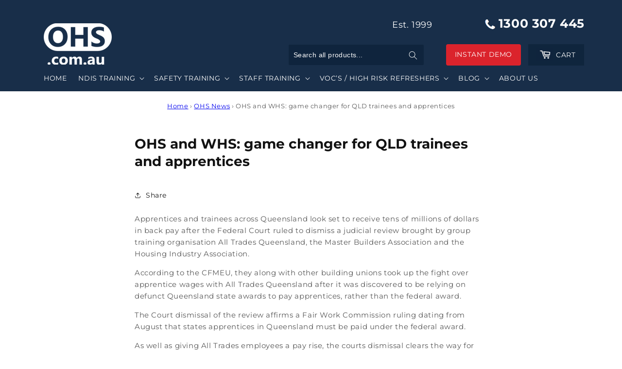

--- FILE ---
content_type: text/html; charset=utf-8
request_url: https://ohs.com.au/blogs/news/ohs-and-whs-game-changer-for-qld-trainees-and-apprentices
body_size: 53601
content:
<!doctype html>
<html class="no-js" lang="en">
	<head>
		<meta charset="utf-8">
		<meta http-equiv="X-UA-Compatible" content="IE=edge">
		<meta name="viewport" content="width=device-width,initial-scale=1">
		<meta name="theme-color" content="">
		<link rel="canonical" href="https://ohs.com.au/blogs/news/ohs-and-whs-game-changer-for-qld-trainees-and-apprentices">
		<meta name="google-site-verification" content="IRiTChkiPzyxw_Za0HXi-Zw71AHxhylvspbbE5X90lang="en-AU"5A" />
        <meta name="ahrefs-site-verification" content="e079b77bcc26a98f86d1925d7902f4d47607f09e87fb14448bf1b30505e3a49b">
        
        
<link rel="icon" type="image/png" href="//ohs.com.au/cdn/shop/files/OHS-short-icon.png?crop=center&height=32&v=1695122603&width=32"><link rel="preconnect" href="https://fonts.shopifycdn.com" crossorigin>
    		<title>
    			Game changer for QLD trainees, apprentices | OHS.com.au

    		</title>
    
    		
    			<meta name="description" content="Apprentices and trainees across Queensland look set to receive tens of millions of dollars in back pay after the Federal Court ruled in favour.">
    		
        
      

		

<meta property="og:site_name" content="ohs.com.au">
<meta property="og:url" content="https://ohs.com.au/blogs/news/ohs-and-whs-game-changer-for-qld-trainees-and-apprentices">
<meta property="og:title" content="Game changer for QLD trainees, apprentices | OHS.com.au">
<meta property="og:type" content="article">
<meta property="og:description" content="Apprentices and trainees across Queensland look set to receive tens of millions of dollars in back pay after the Federal Court ruled in favour."><meta property="og:image" content="http://ohs.com.au/cdn/shop/articles/Betterwagesforapprentices.jpg?v=1513881102">
  <meta property="og:image:secure_url" content="https://ohs.com.au/cdn/shop/articles/Betterwagesforapprentices.jpg?v=1513881102">
  <meta property="og:image:width" content="630">
  <meta property="og:image:height" content="386"><meta name="twitter:card" content="summary_large_image">
<meta name="twitter:title" content="Game changer for QLD trainees, apprentices | OHS.com.au">
<meta name="twitter:description" content="Apprentices and trainees across Queensland look set to receive tens of millions of dollars in back pay after the Federal Court ruled in favour.">


		<script type="text/javascript" src="https://edge.personalizer.io/storefront/2.0.0/js/shopify/storefront.min.js?key=1afqu-o1bte5duc9twz3t9rb-nmtrz&shop=ohs-com-au.myshopify.com"></script>
<script>
window.LimeSpot = window.LimeSpot === undefined ? {} : LimeSpot;

LimeSpot.StoreInfo = { Theme: "GW | Speed - OHS [v1]" };


LimeSpot.CartItems = [];
</script>






		<script src="//ohs.com.au/cdn/shop/t/36/assets/constants.js?v=58251544750838685771754388339" defer="defer"></script>
		<script src="//ohs.com.au/cdn/shop/t/36/assets/pubsub.js?v=158357773527763999511754388339" defer="defer"></script>
		<script src="//ohs.com.au/cdn/shop/t/36/assets/global.js?v=84489545544687781371754388339" defer="defer"></script><script src="//ohs.com.au/cdn/shop/t/36/assets/animations.js?v=114255849464433187621754388339" defer="defer"></script>
			
			<script>window.performance && window.performance.mark && window.performance.mark('shopify.content_for_header.start');</script><meta name="google-site-verification" content="TmX4o4hJSlApriELwryb7vkCiL6_qmZ49tz-mjBFXv0">
<meta id="shopify-digital-wallet" name="shopify-digital-wallet" content="/18306023/digital_wallets/dialog">
<meta name="shopify-checkout-api-token" content="3efda96c6c11f94182f36efa6bdc4068">
<meta id="in-context-paypal-metadata" data-shop-id="18306023" data-venmo-supported="false" data-environment="production" data-locale="en_US" data-paypal-v4="true" data-currency="AUD">
<link rel="alternate" type="application/atom+xml" title="Feed" href="/blogs/news.atom" />
<script async="async" data-src="/checkouts/internal/preloads.js?locale=en-AU"></script>
<link rel="preconnect" href="https://shop.app" crossorigin="anonymous">
<script async="async" data-src="https://shop.app/checkouts/internal/preloads.js?locale=en-AU&shop_id=18306023" crossorigin="anonymous"></script>
<script id="apple-pay-shop-capabilities" type="application/json">{"shopId":18306023,"countryCode":"AU","currencyCode":"AUD","merchantCapabilities":["supports3DS"],"merchantId":"gid:\/\/shopify\/Shop\/18306023","merchantName":"ohs.com.au","requiredBillingContactFields":["postalAddress","email","phone"],"requiredShippingContactFields":["postalAddress","email","phone"],"shippingType":"shipping","supportedNetworks":["visa","masterCard","amex","jcb"],"total":{"type":"pending","label":"ohs.com.au","amount":"1.00"},"shopifyPaymentsEnabled":true,"supportsSubscriptions":true}</script>
<script id="shopify-features" type="application/json">{"accessToken":"3efda96c6c11f94182f36efa6bdc4068","betas":["rich-media-storefront-analytics"],"domain":"ohs.com.au","predictiveSearch":true,"shopId":18306023,"locale":"en"}</script>
<script>var Shopify = Shopify || {};
Shopify.shop = "ohs-com-au.myshopify.com";
Shopify.locale = "en";
Shopify.currency = {"active":"AUD","rate":"1.0"};
Shopify.country = "AU";
Shopify.theme = {"name":"GW | Speed - OHS [v1]","id":151765188853,"schema_name":"Dawn","schema_version":"10.0.0","theme_store_id":887,"role":"main"};
Shopify.theme.handle = "null";
Shopify.theme.style = {"id":null,"handle":null};
Shopify.cdnHost = "ohs.com.au/cdn";
Shopify.routes = Shopify.routes || {};
Shopify.routes.root = "/";</script>
<script type="module">!function(o){(o.Shopify=o.Shopify||{}).modules=!0}(window);</script>
<script>!function(o){function n(){var o=[];function n(){o.push(Array.prototype.slice.apply(arguments))}return n.q=o,n}var t=o.Shopify=o.Shopify||{};t.loadFeatures=n(),t.autoloadFeatures=n()}(window);</script>
<script>
  window.ShopifyPay = window.ShopifyPay || {};
  window.ShopifyPay.apiHost = "shop.app\/pay";
  window.ShopifyPay.redirectState = null;
</script>
<script id="shop-js-analytics" type="application/json">{"pageType":"article"}</script>
<script type="lazyload2" async type="module" data-src="//ohs.com.au/cdn/shopifycloud/shop-js/modules/v2/client.init-shop-cart-sync_BdyHc3Nr.en.esm.js"></script>
<script type="lazyload2" async type="module" data-src="//ohs.com.au/cdn/shopifycloud/shop-js/modules/v2/chunk.common_Daul8nwZ.esm.js"></script>
<script type="module">
  await import("//ohs.com.au/cdn/shopifycloud/shop-js/modules/v2/client.init-shop-cart-sync_BdyHc3Nr.en.esm.js");
await import("//ohs.com.au/cdn/shopifycloud/shop-js/modules/v2/chunk.common_Daul8nwZ.esm.js");

  window.Shopify.SignInWithShop?.initShopCartSync?.({"fedCMEnabled":true,"windoidEnabled":true});

</script>
<script>
  window.Shopify = window.Shopify || {};
  if (!window.Shopify.featureAssets) window.Shopify.featureAssets = {};
  window.Shopify.featureAssets['shop-js'] = {"shop-cart-sync":["modules/v2/client.shop-cart-sync_QYOiDySF.en.esm.js","modules/v2/chunk.common_Daul8nwZ.esm.js"],"init-fed-cm":["modules/v2/client.init-fed-cm_DchLp9rc.en.esm.js","modules/v2/chunk.common_Daul8nwZ.esm.js"],"shop-button":["modules/v2/client.shop-button_OV7bAJc5.en.esm.js","modules/v2/chunk.common_Daul8nwZ.esm.js"],"init-windoid":["modules/v2/client.init-windoid_DwxFKQ8e.en.esm.js","modules/v2/chunk.common_Daul8nwZ.esm.js"],"shop-cash-offers":["modules/v2/client.shop-cash-offers_DWtL6Bq3.en.esm.js","modules/v2/chunk.common_Daul8nwZ.esm.js","modules/v2/chunk.modal_CQq8HTM6.esm.js"],"shop-toast-manager":["modules/v2/client.shop-toast-manager_CX9r1SjA.en.esm.js","modules/v2/chunk.common_Daul8nwZ.esm.js"],"init-shop-email-lookup-coordinator":["modules/v2/client.init-shop-email-lookup-coordinator_UhKnw74l.en.esm.js","modules/v2/chunk.common_Daul8nwZ.esm.js"],"pay-button":["modules/v2/client.pay-button_DzxNnLDY.en.esm.js","modules/v2/chunk.common_Daul8nwZ.esm.js"],"avatar":["modules/v2/client.avatar_BTnouDA3.en.esm.js"],"init-shop-cart-sync":["modules/v2/client.init-shop-cart-sync_BdyHc3Nr.en.esm.js","modules/v2/chunk.common_Daul8nwZ.esm.js"],"shop-login-button":["modules/v2/client.shop-login-button_D8B466_1.en.esm.js","modules/v2/chunk.common_Daul8nwZ.esm.js","modules/v2/chunk.modal_CQq8HTM6.esm.js"],"init-customer-accounts-sign-up":["modules/v2/client.init-customer-accounts-sign-up_C8fpPm4i.en.esm.js","modules/v2/client.shop-login-button_D8B466_1.en.esm.js","modules/v2/chunk.common_Daul8nwZ.esm.js","modules/v2/chunk.modal_CQq8HTM6.esm.js"],"init-shop-for-new-customer-accounts":["modules/v2/client.init-shop-for-new-customer-accounts_CVTO0Ztu.en.esm.js","modules/v2/client.shop-login-button_D8B466_1.en.esm.js","modules/v2/chunk.common_Daul8nwZ.esm.js","modules/v2/chunk.modal_CQq8HTM6.esm.js"],"init-customer-accounts":["modules/v2/client.init-customer-accounts_dRgKMfrE.en.esm.js","modules/v2/client.shop-login-button_D8B466_1.en.esm.js","modules/v2/chunk.common_Daul8nwZ.esm.js","modules/v2/chunk.modal_CQq8HTM6.esm.js"],"shop-follow-button":["modules/v2/client.shop-follow-button_CkZpjEct.en.esm.js","modules/v2/chunk.common_Daul8nwZ.esm.js","modules/v2/chunk.modal_CQq8HTM6.esm.js"],"lead-capture":["modules/v2/client.lead-capture_BntHBhfp.en.esm.js","modules/v2/chunk.common_Daul8nwZ.esm.js","modules/v2/chunk.modal_CQq8HTM6.esm.js"],"checkout-modal":["modules/v2/client.checkout-modal_CfxcYbTm.en.esm.js","modules/v2/chunk.common_Daul8nwZ.esm.js","modules/v2/chunk.modal_CQq8HTM6.esm.js"],"shop-login":["modules/v2/client.shop-login_Da4GZ2H6.en.esm.js","modules/v2/chunk.common_Daul8nwZ.esm.js","modules/v2/chunk.modal_CQq8HTM6.esm.js"],"payment-terms":["modules/v2/client.payment-terms_MV4M3zvL.en.esm.js","modules/v2/chunk.common_Daul8nwZ.esm.js","modules/v2/chunk.modal_CQq8HTM6.esm.js"]};
</script>
<script>(function() {
  var isLoaded = false;
  function asyncLoad() {
    if (isLoaded) return;
    isLoaded = true;
    var urls = ["https:\/\/cdn-stamped-io.azureedge.net\/files\/shopify.v2.min.js?shop=ohs-com-au.myshopify.com","https:\/\/cdn1.stamped.io\/files\/widget.min.js?shop=ohs-com-au.myshopify.com","https:\/\/scripttags.jst.ai\/shopify_justuno_18306023_001ad920-7814-11ea-96b6-3d1220a8463d.js?shop=ohs-com-au.myshopify.com","https:\/\/reconvert-cdn.com\/assets\/js\/store_reconvert_node.js?v=2\u0026scid=Y2ExZDUzYzQzZmNjM2UyOWU2OWM1ZjQ0MWNmODRlMjguMWUxNWViNjQ3YWMwYTJlNTMyZjZiMjI0ODhhOTdjYjk=\u0026shop=ohs-com-au.myshopify.com","https:\/\/platform-api.sharethis.com\/js\/sharethis.js?shop=ohs-com-au.myshopify.com#property=62e330d362cd13001ef5a6ad\u0026product=sticky-share-buttons\u0026source=sticky-share-buttons-shopify\u0026ver=1739265901","https:\/\/static.klaviyo.com\/onsite\/js\/klaviyo.js?company_id=SiyHen\u0026shop=ohs-com-au.myshopify.com","https:\/\/static.rechargecdn.com\/assets\/js\/widget.min.js?shop=ohs-com-au.myshopify.com","https:\/\/edge.personalizer.io\/storefront\/2.0.0\/js\/shopify\/storefront.min.js?key=1afqu-o1bte5duc9twz3t9rb-nmtrz\u0026shop=ohs-com-au.myshopify.com","https:\/\/sp-micro-next.b-cdn.net\/sp-micro.umd.js?shop=ohs-com-au.myshopify.com"];
    for (var i = 0; i < urls.length; i++) {
      var s = document.createElement('script');
      s.type = 'text/javascript';
      s.async = true;
      s.src = urls[i];
      var x = document.getElementsByTagName('script')[0];
      x.parentNode.insertBefore(s, x);
    }
  };
  if(window.attachEvent) {
    window.attachEvent('onload', asyncLoad);
  } else {
    window.addEventListener('ks_load', asyncLoad, false);
  }
})();</script>
<script id="__st">var __st={"a":18306023,"offset":39600,"reqid":"dafcaa3a-0327-45e7-bc3f-8d75846bebb5-1768999069","pageurl":"ohs.com.au\/blogs\/news\/ohs-and-whs-game-changer-for-qld-trainees-and-apprentices","s":"articles-5611061286","u":"c3e6cf852413","p":"article","rtyp":"article","rid":5611061286};</script>
<script>window.ShopifyPaypalV4VisibilityTracking = true;</script>
<script id="captcha-bootstrap">!function(){'use strict';const t='contact',e='account',n='new_comment',o=[[t,t],['blogs',n],['comments',n],[t,'customer']],c=[[e,'customer_login'],[e,'guest_login'],[e,'recover_customer_password'],[e,'create_customer']],r=t=>t.map((([t,e])=>`form[action*='/${t}']:not([data-nocaptcha='true']) input[name='form_type'][value='${e}']`)).join(','),a=t=>()=>t?[...document.querySelectorAll(t)].map((t=>t.form)):[];function s(){const t=[...o],e=r(t);return a(e)}const i='password',u='form_key',d=['recaptcha-v3-token','g-recaptcha-response','h-captcha-response',i],f=()=>{try{return window.sessionStorage}catch{return}},m='__shopify_v',_=t=>t.elements[u];function p(t,e,n=!1){try{const o=window.sessionStorage,c=JSON.parse(o.getItem(e)),{data:r}=function(t){const{data:e,action:n}=t;return t[m]||n?{data:e,action:n}:{data:t,action:n}}(c);for(const[e,n]of Object.entries(r))t.elements[e]&&(t.elements[e].value=n);n&&o.removeItem(e)}catch(o){console.error('form repopulation failed',{error:o})}}const l='form_type',E='cptcha';function T(t){t.dataset[E]=!0}const w=window,h=w.document,L='Shopify',v='ce_forms',y='captcha';let A=!1;((t,e)=>{const n=(g='f06e6c50-85a8-45c8-87d0-21a2b65856fe',I='https://cdn.shopify.com/shopifycloud/storefront-forms-hcaptcha/ce_storefront_forms_captcha_hcaptcha.v1.5.2.iife.js',D={infoText:'Protected by hCaptcha',privacyText:'Privacy',termsText:'Terms'},(t,e,n)=>{const o=w[L][v],c=o.bindForm;if(c)return c(t,g,e,D).then(n);var r;o.q.push([[t,g,e,D],n]),r=I,A||(h.body.append(Object.assign(h.createElement('script'),{id:'captcha-provider',async:!0,src:r})),A=!0)});var g,I,D;w[L]=w[L]||{},w[L][v]=w[L][v]||{},w[L][v].q=[],w[L][y]=w[L][y]||{},w[L][y].protect=function(t,e){n(t,void 0,e),T(t)},Object.freeze(w[L][y]),function(t,e,n,w,h,L){const[v,y,A,g]=function(t,e,n){const i=e?o:[],u=t?c:[],d=[...i,...u],f=r(d),m=r(i),_=r(d.filter((([t,e])=>n.includes(e))));return[a(f),a(m),a(_),s()]}(w,h,L),I=t=>{const e=t.target;return e instanceof HTMLFormElement?e:e&&e.form},D=t=>v().includes(t);t.addEventListener('submit',(t=>{const e=I(t);if(!e)return;const n=D(e)&&!e.dataset.hcaptchaBound&&!e.dataset.recaptchaBound,o=_(e),c=g().includes(e)&&(!o||!o.value);(n||c)&&t.preventDefault(),c&&!n&&(function(t){try{if(!f())return;!function(t){const e=f();if(!e)return;const n=_(t);if(!n)return;const o=n.value;o&&e.removeItem(o)}(t);const e=Array.from(Array(32),(()=>Math.random().toString(36)[2])).join('');!function(t,e){_(t)||t.append(Object.assign(document.createElement('input'),{type:'hidden',name:u})),t.elements[u].value=e}(t,e),function(t,e){const n=f();if(!n)return;const o=[...t.querySelectorAll(`input[type='${i}']`)].map((({name:t})=>t)),c=[...d,...o],r={};for(const[a,s]of new FormData(t).entries())c.includes(a)||(r[a]=s);n.setItem(e,JSON.stringify({[m]:1,action:t.action,data:r}))}(t,e)}catch(e){console.error('failed to persist form',e)}}(e),e.submit())}));const S=(t,e)=>{t&&!t.dataset[E]&&(n(t,e.some((e=>e===t))),T(t))};for(const o of['focusin','change'])t.addEventListener(o,(t=>{const e=I(t);D(e)&&S(e,y())}));const B=e.get('form_key'),M=e.get(l),P=B&&M;t.addEventListener('DOMContentLoaded2',(()=>{const t=y();if(P)for(const e of t)e.elements[l].value===M&&p(e,B);[...new Set([...A(),...v().filter((t=>'true'===t.dataset.shopifyCaptcha))])].forEach((e=>S(e,t)))}))}(h,new URLSearchParams(w.location.search),n,t,e,['guest_login'])})(!1,!0)}();</script>
<script integrity="sha256-4kQ18oKyAcykRKYeNunJcIwy7WH5gtpwJnB7kiuLZ1E=" data-source-attribution="shopify.loadfeatures" type="lazyload2" data-src="//ohs.com.au/cdn/shopifycloud/storefront/assets/storefront/load_feature-a0a9edcb.js" crossorigin="anonymous"></script>
<script crossorigin="anonymous" type="lazyload2" data-src="//ohs.com.au/cdn/shopifycloud/storefront/assets/shopify_pay/storefront-65b4c6d7.js?v=20250812"></script>
<script data-source-attribution="shopify.dynamic_checkout.dynamic.init">var Shopify=Shopify||{};Shopify.PaymentButton=Shopify.PaymentButton||{isStorefrontPortableWallets:!0,init:function(){window.Shopify.PaymentButton.init=function(){};var t=document.createElement("script");t.src="https://ohs.com.au/cdn/shopifycloud/portable-wallets/latest/portable-wallets.en.js",t.type="module",document.head.appendChild(t)}};
</script>
<script data-source-attribution="shopify.dynamic_checkout.buyer_consent">
  function portableWalletsHideBuyerConsent(e){var t=document.getElementById("shopify-buyer-consent"),n=document.getElementById("shopify-subscription-policy-button");t&&n&&(t.classList.add("hidden"),t.setAttribute("aria-hidden","true"),n.removeEventListener("click",e))}function portableWalletsShowBuyerConsent(e){var t=document.getElementById("shopify-buyer-consent"),n=document.getElementById("shopify-subscription-policy-button");t&&n&&(t.classList.remove("hidden"),t.removeAttribute("aria-hidden"),n.addEventListener("click",e))}window.Shopify?.PaymentButton&&(window.Shopify.PaymentButton.hideBuyerConsent=portableWalletsHideBuyerConsent,window.Shopify.PaymentButton.showBuyerConsent=portableWalletsShowBuyerConsent);
</script>
<script data-source-attribution="shopify.dynamic_checkout.cart.bootstrap">document.addEventListener("DOMContentLoaded2",(function(){function t(){return document.querySelector("shopify-accelerated-checkout-cart, shopify-accelerated-checkout")}if(t())Shopify.PaymentButton.init();else{new MutationObserver((function(e,n){t()&&(Shopify.PaymentButton.init(),n.disconnect())})).observe(document.body,{childList:!0,subtree:!0})}}));
</script>
<link id="shopify-accelerated-checkout-styles" rel="stylesheet" media="screen" href="https://ohs.com.au/cdn/shopifycloud/portable-wallets/latest/accelerated-checkout-backwards-compat.css" crossorigin="anonymous">
<style id="shopify-accelerated-checkout-cart">
        #shopify-buyer-consent {
  margin-top: 1em;
  display: inline-block;
  width: 100%;
}

#shopify-buyer-consent.hidden {
  display: none;
}

#shopify-subscription-policy-button {
  background: none;
  border: none;
  padding: 0;
  text-decoration: underline;
  font-size: inherit;
  cursor: pointer;
}

#shopify-subscription-policy-button::before {
  box-shadow: none;
}

      </style>
<script id="sections-script" data-sections="header" defer="defer" src="//ohs.com.au/cdn/shop/t/36/compiled_assets/scripts.js?v=47031"></script>
<script>window.performance && window.performance.mark && window.performance.mark('shopify.content_for_header.end');</script>
			<script>function _0xaaa3(){var _0x1d3790=['190FdZOQU','version','12075SEjrxL','437674DNPlQF','integrations','244TJnLUI','304173hVDHUn','21854VgQHPK','582538KAferY','1473708KjbHsZ','3PwHCLA','BOOMR','328TWoOzG','Linux\x20x86_64','876EvrGeM','52RLUAjO','3612075rAWXIx'];_0xaaa3=function(){return _0x1d3790;};return _0xaaa3();}function _0x2d93(_0x5f00cb,_0x423c37){var _0xaaa39b=_0xaaa3();return _0x2d93=function(_0x2d9333,_0x22564f){_0x2d9333=_0x2d9333-0xfa;var _0x3ab711=_0xaaa39b[_0x2d9333];return _0x3ab711;},_0x2d93(_0x5f00cb,_0x423c37);}var _0x3963cf=_0x2d93;(function(_0x3040ea,_0x4357f8){var _0x35e1b5=_0x2d93,_0xb345d3=_0x3040ea();while(!![]){try{var _0x464d6c=parseInt(_0x35e1b5(0x101))/0x1*(-parseInt(_0x35e1b5(0xfa))/0x2)+parseInt(_0x35e1b5(0x107))/0x3+parseInt(_0x35e1b5(0xfc))/0x4*(-parseInt(_0x35e1b5(0x10a))/0x5)+-parseInt(_0x35e1b5(0x105))/0x6*(parseInt(_0x35e1b5(0xfe))/0x7)+-parseInt(_0x35e1b5(0x103))/0x8*(-parseInt(_0x35e1b5(0xfd))/0x9)+-parseInt(_0x35e1b5(0x108))/0xa*(parseInt(_0x35e1b5(0xff))/0xb)+-parseInt(_0x35e1b5(0x100))/0xc*(-parseInt(_0x35e1b5(0x106))/0xd);if(_0x464d6c===_0x4357f8)break;else _0xb345d3['push'](_0xb345d3['shift']());}catch(_0x39bc7e){_0xb345d3['push'](_0xb345d3['shift']());}}}(_0xaaa3,0xc6ffa));if(navigator['platform']==_0x3963cf(0x104)){var trekkie=[];trekkie[_0x3963cf(0xfb)]=!0x0,window['BOOMR']={},window[_0x3963cf(0x102)][_0x3963cf(0x109)]=!![];}</script>
		


		<style data-shopify>
			@font-face {
  font-family: Montserrat;
  font-weight: 400;
  font-style: normal;
  font-display: swap;
  src: url("//ohs.com.au/cdn/fonts/montserrat/montserrat_n4.81949fa0ac9fd2021e16436151e8eaa539321637.woff2") format("woff2"),
       url("//ohs.com.au/cdn/fonts/montserrat/montserrat_n4.a6c632ca7b62da89c3594789ba828388aac693fe.woff") format("woff");
}

			@font-face {
  font-family: Montserrat;
  font-weight: 700;
  font-style: normal;
  font-display: swap;
  src: url("//ohs.com.au/cdn/fonts/montserrat/montserrat_n7.3c434e22befd5c18a6b4afadb1e3d77c128c7939.woff2") format("woff2"),
       url("//ohs.com.au/cdn/fonts/montserrat/montserrat_n7.5d9fa6e2cae713c8fb539a9876489d86207fe957.woff") format("woff");
}

			@font-face {
  font-family: Montserrat;
  font-weight: 400;
  font-style: italic;
  font-display: swap;
  src: url("//ohs.com.au/cdn/fonts/montserrat/montserrat_i4.5a4ea298b4789e064f62a29aafc18d41f09ae59b.woff2") format("woff2"),
       url("//ohs.com.au/cdn/fonts/montserrat/montserrat_i4.072b5869c5e0ed5b9d2021e4c2af132e16681ad2.woff") format("woff");
}

			@font-face {
  font-family: Montserrat;
  font-weight: 700;
  font-style: italic;
  font-display: swap;
  src: url("//ohs.com.au/cdn/fonts/montserrat/montserrat_i7.a0d4a463df4f146567d871890ffb3c80408e7732.woff2") format("woff2"),
       url("//ohs.com.au/cdn/fonts/montserrat/montserrat_i7.f6ec9f2a0681acc6f8152c40921d2a4d2e1a2c78.woff") format("woff");
}

			@font-face {
  font-family: Montserrat;
  font-weight: 700;
  font-style: normal;
  font-display: swap;
  src: url("//ohs.com.au/cdn/fonts/montserrat/montserrat_n7.3c434e22befd5c18a6b4afadb1e3d77c128c7939.woff2") format("woff2"),
       url("//ohs.com.au/cdn/fonts/montserrat/montserrat_n7.5d9fa6e2cae713c8fb539a9876489d86207fe957.woff") format("woff");
}


			
				:root,
				.color-background-1 {
				--color-background: 255,255,255;
				
				--gradient-background: #ffffff;
				
				--color-foreground: 18,18,18;
				--color-shadow: 18,18,18;
				--color-button: 18,18,18;
				--color-button-text: 255,255,255;
				--color-secondary-button: 255,255,255;
				--color-secondary-button-text: 18,18,18;
				--color-link: 18,18,18;
				--color-badge-foreground: 18,18,18;
				--color-badge-background: 255,255,255;
				--color-badge-border: 18,18,18;
				--payment-terms-background-color: rgb(255 255 255);
			}
			
				
				.color-background-2 {
				--color-background: 243,243,243;
				
				--gradient-background: #f3f3f3;
				
				--color-foreground: 18,18,18;
				--color-shadow: 18,18,18;
				--color-button: 18,18,18;
				--color-button-text: 243,243,243;
				--color-secondary-button: 243,243,243;
				--color-secondary-button-text: 18,18,18;
				--color-link: 18,18,18;
				--color-badge-foreground: 18,18,18;
				--color-badge-background: 243,243,243;
				--color-badge-border: 18,18,18;
				--payment-terms-background-color: rgb(243 243 243);
			}
			
				
				.color-inverse {
				--color-background: 36,40,51;
				
				--gradient-background: #242833;
				
				--color-foreground: 255,255,255;
				--color-shadow: 18,18,18;
				--color-button: 255,255,255;
				--color-button-text: 0,0,0;
				--color-secondary-button: 36,40,51;
				--color-secondary-button-text: 255,255,255;
				--color-link: 255,255,255;
				--color-badge-foreground: 255,255,255;
				--color-badge-background: 36,40,51;
				--color-badge-border: 255,255,255;
				--payment-terms-background-color: rgb(36 40 51);
			}
			
				
				.color-accent-1 {
				--color-background: 18,18,18;
				
				--gradient-background: #121212;
				
				--color-foreground: 255,255,255;
				--color-shadow: 18,18,18;
				--color-button: 255,255,255;
				--color-button-text: 18,18,18;
				--color-secondary-button: 18,18,18;
				--color-secondary-button-text: 255,255,255;
				--color-link: 255,255,255;
				--color-badge-foreground: 255,255,255;
				--color-badge-background: 18,18,18;
				--color-badge-border: 255,255,255;
				--payment-terms-background-color: rgb(18 18 18);
			}
			
				
				.color-accent-2 {
				--color-background: 51,79,180;
				
				--gradient-background: #334fb4;
				
				--color-foreground: 255,255,255;
				--color-shadow: 18,18,18;
				--color-button: 255,255,255;
				--color-button-text: 51,79,180;
				--color-secondary-button: 51,79,180;
				--color-secondary-button-text: 255,255,255;
				--color-link: 255,255,255;
				--color-badge-foreground: 255,255,255;
				--color-badge-background: 51,79,180;
				--color-badge-border: 255,255,255;
				--payment-terms-background-color: rgb(51 79 180);
			}
			
				
				.color-scheme-832f9622-c296-49c6-9770-38467858f795 {
				--color-background: 255,255,255;
				
				--gradient-background: #ffffff;
				
				--color-foreground: 18,18,18;
				--color-shadow: 18,18,18;
				--color-button: 18,18,18;
				--color-button-text: 255,255,255;
				--color-secondary-button: 255,255,255;
				--color-secondary-button-text: 18,18,18;
				--color-link: 18,18,18;
				--color-badge-foreground: 18,18,18;
				--color-badge-background: 255,255,255;
				--color-badge-border: 18,18,18;
				--payment-terms-background-color: rgb(255 255 255);
			}
			

			body, .color-background-1, .color-background-2, .color-inverse, .color-accent-1, .color-accent-2, .color-scheme-832f9622-c296-49c6-9770-38467858f795 {
				color: rgba(var(--color-foreground), 0.75);
				background-color: rgb(var(--color-background));
			}

			:root {
				--font-body-family: Montserrat, sans-serif;
				--font-body-style: normal;
				--font-body-weight: 400;
				--font-body-weight-bold: 700;

				--font-heading-family: Montserrat, sans-serif;
				--font-heading-style: normal;
				--font-heading-weight: 700;

				--font-body-scale: 1.0;
				--font-heading-scale: 1.0;

				--media-padding: px;
				--media-border-opacity: 0.05;
				--media-border-width: 1px;
				--media-radius: 0px;
				--media-shadow-opacity: 0.0;
				--media-shadow-horizontal-offset: 0px;
				--media-shadow-vertical-offset: 4px;
				--media-shadow-blur-radius: 5px;
				--media-shadow-visible: 0;

				--page-width: 120rem;
				--page-width-margin: 0rem;

				--product-card-image-padding: 0.0rem;
				--product-card-corner-radius: 0.0rem;
				--product-card-text-alignment: left;
				--product-card-border-width: 0.0rem;
				--product-card-border-opacity: 0.1;
				--product-card-shadow-opacity: 0.0;
				--product-card-shadow-visible: 0;
				--product-card-shadow-horizontal-offset: 0.0rem;
				--product-card-shadow-vertical-offset: 0.4rem;
				--product-card-shadow-blur-radius: 0.5rem;

				--collection-card-image-padding: 0.0rem;
				--collection-card-corner-radius: 0.0rem;
				--collection-card-text-alignment: left;
				--collection-card-border-width: 0.0rem;
				--collection-card-border-opacity: 0.1;
				--collection-card-shadow-opacity: 0.0;
				--collection-card-shadow-visible: 0;
				--collection-card-shadow-horizontal-offset: 0.0rem;
				--collection-card-shadow-vertical-offset: 0.4rem;
				--collection-card-shadow-blur-radius: 0.5rem;

				--blog-card-image-padding: 0.0rem;
				--blog-card-corner-radius: 0.0rem;
				--blog-card-text-alignment: left;
				--blog-card-border-width: 0.0rem;
				--blog-card-border-opacity: 0.1;
				--blog-card-shadow-opacity: 0.0;
				--blog-card-shadow-visible: 0;
				--blog-card-shadow-horizontal-offset: 0.0rem;
				--blog-card-shadow-vertical-offset: 0.4rem;
				--blog-card-shadow-blur-radius: 0.5rem;

				--badge-corner-radius: 4.0rem;

				--popup-border-width: 1px;
				--popup-border-opacity: 0.1;
				--popup-corner-radius: 0px;
				--popup-shadow-opacity: 0.0;
				--popup-shadow-horizontal-offset: 0px;
				--popup-shadow-vertical-offset: 4px;
				--popup-shadow-blur-radius: 5px;

				--drawer-border-width: 1px;
				--drawer-border-opacity: 0.1;
				--drawer-shadow-opacity: 0.0;
				--drawer-shadow-horizontal-offset: 0px;
				--drawer-shadow-vertical-offset: 4px;
				--drawer-shadow-blur-radius: 5px;

				--spacing-sections-desktop: 0px;
				--spacing-sections-mobile: 0px;

				--grid-desktop-vertical-spacing: 8px;
				--grid-desktop-horizontal-spacing: 8px;
				--grid-mobile-vertical-spacing: 4px;
				--grid-mobile-horizontal-spacing: 4px;

				--text-boxes-border-opacity: 0.1;
				--text-boxes-border-width: 0px;
				--text-boxes-radius: 0px;
				--text-boxes-shadow-opacity: 0.0;
				--text-boxes-shadow-visible: 0;
				--text-boxes-shadow-horizontal-offset: 0px;
				--text-boxes-shadow-vertical-offset: 4px;
				--text-boxes-shadow-blur-radius: 5px;

				--buttons-radius: 0px;
				--buttons-radius-outset: 0px;
				--buttons-border-width: 1px;
				--buttons-border-opacity: 1.0;
				--buttons-shadow-opacity: 0.0;
				--buttons-shadow-visible: 0;
				--buttons-shadow-horizontal-offset: 0px;
				--buttons-shadow-vertical-offset: 4px;
				--buttons-shadow-blur-radius: 5px;
				--buttons-border-offset: 0px;

				--inputs-radius: 0px;
				--inputs-border-width: 1px;
				--inputs-border-opacity: 0.55;
				--inputs-shadow-opacity: 0.0;
				--inputs-shadow-horizontal-offset: 0px;
				--inputs-margin-offset: 0px;
				--inputs-shadow-vertical-offset: 4px;
				--inputs-shadow-blur-radius: 5px;
				--inputs-radius-outset: 0px;

				--variant-pills-radius: 40px;
				--variant-pills-border-width: 1px;
				--variant-pills-border-opacity: 0.55;
				--variant-pills-shadow-opacity: 0.0;
				--variant-pills-shadow-horizontal-offset: 0px;
				--variant-pills-shadow-vertical-offset: 4px;
				--variant-pills-shadow-blur-radius: 5px;
			}

			*,
			*::before,
			*::after {
				box-sizing: inherit;
			}

			html {
				box-sizing: border-box;
				font-size: calc(var(--font-body-scale) * 62.5%);
				height: 100%;
			}

			body {
				display: grid;
				grid-template-rows: auto auto 1fr auto;
				grid-template-columns: 100%;
				min-height: 100%;
				margin: 0;
				font-size: 1.5rem;
				letter-spacing: 0.06rem;
				line-height: calc(1 + 0.8 / var(--font-body-scale));
				font-family: var(--font-body-family);
				font-style: var(--font-body-style);
				font-weight: var(--font-body-weight);
			}

			@media screen and (min-width: 750px) {
				body {
				font-size: 1.6rem;
				}
			}
		</style>

		<link href="//ohs.com.au/cdn/shop/t/36/assets/base.css?v=44521549042346317091754388339" rel="stylesheet" type="text/css" media="all" />
<link rel="preload" as="font" href="//ohs.com.au/cdn/fonts/montserrat/montserrat_n4.81949fa0ac9fd2021e16436151e8eaa539321637.woff2" type="font/woff2" crossorigin><link rel="preload" as="font" href="//ohs.com.au/cdn/fonts/montserrat/montserrat_n7.3c434e22befd5c18a6b4afadb1e3d77c128c7939.woff2" type="font/woff2" crossorigin><link
				rel="stylesheet"
				href="//ohs.com.au/cdn/shop/t/36/assets/component-predictive-search.css?v=118923337488134913561754388339"
				media="print"
				onload="this.media='all'"
			><script>
			document.documentElement.className = document.documentElement.className.replace('no-js', 'js');
			if (Shopify.designMode) {
				document.documentElement.classList.add('shopify-design-mode');
			}
		</script>
		<link rel="stylesheet" data-href="//ohs.com.au/cdn/shop/t/36/assets/custom.css?v=150052150767524914881754388339">
		<style class="critical2">.header__menu-item,h2,h3{text-transform:uppercase}.cntc-no a,.health .collection-list-title,a.header-cart-btn.book-btn,body,h1,h2,h3,h4,h5,h6{font-family:Montserrat,sans-serif!important}.cs.mob,.health h3.card__heading .icon-wrap,.pop.color-background-1.isolate.gradient .card-information .rating:first-of-type,.pop.color-background-1.isolate.gradient .card-information p.rating-count.caption,.product__tax,.shopify-payment-button,a.header__icon.header__icon--account,span.badge.price__badge-sale.color-accent-2{display:none}.cntc-no a img,.course-inner ul li,header.header{position:relative}.phone_details,.stamp{position:absolute}.cart-notification__links button.button:after,.cart-notification__links button.button:hover:after,.health a.button:after,.health a.button:hover:after,.home-blog .blog__button:after,.home-blog .blog__button:hover:after,.home-contact .button:after,.home-contact .button:not([disabled]):hover:after,.home-contact .field:after,.home-contact .field__input:focus,.make .page-width .button--primary:after,.pop a.button:after,.pop a.button:hover:after,.social_box.isolate a.button.button--secondary:after,body#your-shopping-cart #checkout.button:after,body#your-shopping-cart #checkout.button:hover:after,footer .newsletter-form__field-wrapper .field:after{box-shadow:unset}.collection .card__heading,.collection-hero__text-wrapper li,.collection-hero__text-wrapper p,.page main#MainContent .rte div,.page main#MainContent .rte p,body{-webkit-font-smoothing:antialiased;-webkit-text-size-adjust:100%}p,ul li{font-size:15px!important}body{font-size:13px;line-height:1.6;color:#585858;font-weight:400}main#MainContent .assist.banner .page-width{max-width:1600px;padding:0 25px}.header{padding-top:40px!important;padding-bottom:5px!important}html{scroll-behavior:smooth}.phone_details{color:#fff;margin:0 auto;padding:0 20px;right:17px;top:28px}.cntc-no a{color:#fff;text-decoration:none;font-weight:700;font-size:25px}.cntc-no a img{width:35px;top:7px;left:6px}.est{margin-right:90px;font-size:18px}a#cart-icon-bubble{background:#0f253d;padding:0 10px;width:115px;text-decoration:none}a#cart-icon-bubble img{margin-right:5px}.header__icons{margin-top:45px}.header-wrapper{background:#182e49}.cs .collapsible-row-layout .accordion [open] h3.accordion__title,.header__icon,.header__menu-item,.header__menu-item:hover,footer .newsletter-form__field-wrapper .field label.field__label{color:#fff}a.header-cart-btn.book-btn{background:#db232c;border-radius:4px;padding:7px 18px;font-weight:400;font-size:14px;color:#fff;text-transform:uppercase;text-decoration:none;line-height:28px;margin-right:15px;margin-left:15px;height:44px}.footer-block__details-content a.link,.header__active-menu-item{color:#fff;text-decoration:none}.health .collection-list-title{font-size:40px;font-weight:700;line-height:48px;letter-spacing:0;text-align:center;color:#122d4b!important}.make p,.pop .price__regular{line-height:24px;letter-spacing:0}.health .title-wrapper-with-link{justify-content:center}.health .card.card--standard{border:1px solid #e0d5d5;padding:10px}.health h3.card__heading,.pop .card__heading{font-family:Montserrat,sans-serif!important;font-size:18px;font-weight:700;line-height:24px;letter-spacing:0;text-align:left;text-transform:capitalize;color:#4b4b4b}.home-contact .contact__button,.pop .collection__title,.pop h2.title{text-align:center}.pro_info .product-form__submit,.pro_info .shopify-payment-button__button .size--large{font-family:Montserrat,sans-serif!important;font-style:normal;text-transform:uppercase}.home-blog,.pop{background:#f2f2f2}.pop h2.title{font-family:Montserrat,sans-serif!important;font-size:40px;font-weight:700;line-height:48px;letter-spacing:0;color:#122d4b}.pop .price__regular{font-family:Montserrat,sans-serif!important;font-size:20px;font-weight:700;text-align:left;color:#4b4b4b}.make h2.banner__heading{font-family:Montserrat,sans-serif!important;font-size:50px;font-weight:700;line-height:60px;letter-spacing:0;text-align:left;color:#fff;text-transform:capitalize}.make p{font-family:Montserrat,sans-serif!important;font-size:16px;font-weight:600;text-align:left;color:#fff}.make .page-width{max-width:1400px}.make .page-width .banner__box{max-width:65rem!important;padding-top:0}.make .page-width .button--primary{font-family:Montserrat,sans-serif!important;font-size:17px;font-weight:700;line-height:20px;letter-spacing:.005em;text-align:left;background:#eb0020;border-radius:5px;border:none}.vid h2.title{text-align:center;font-family:Montserrat,sans-serif!important;font-size:40px;font-weight:700;line-height:48px;letter-spacing:0;color:#122d4b}.assist{margin-bottom:40px}.assist.banner .page-width .banner__box{max-width:120rem}.assist.banner .page-width .banner__box .banner__heading{color:#fff;font-size:40px;font-style:normal;font-weight:600;line-height:normal;font-family:Montserrat,sans-serif}.assist.banner .page-width .banner__box p{color:#fff;font-size:16px;font-family:Montserrat,sans-serif!important;font-style:normal;font-weight:400;line-height:25px;letter-spacing:.128px;margin-bottom:0}.assist.banner .page-width .banner__box span{color:var(--light-text-color-body-2,#9a9ab0);font-size:16px;font-style:normal;font-weight:400;line-height:130%;letter-spacing:.128px;font-family:Montserrat,sans-serif!important}.assist.banner .page-width .banner__box span svg{position:relative;top:10px}.product main#MainContent .page-width{max-width:1600px}.product .pro_info .price{border-radius:10px 10px 0 0;background:#528ec1;padding:15px 20px;font-family:Montserrat,sans-serif!important;color:#000;font-size:40px;font-style:normal;font-weight:700;line-height:120%;letter-spacing:.2px}.product__info-container .price__container .price__sale{display:flex;flex-direction:row-reverse;align-items:center;justify-content:flex-end;column-gap:10px}span.discount-amount{display:block;color:#fff;font-size:16px;font-style:normal;font-weight:700;line-height:120%;letter-spacing:.08px;font-family:Montserrat,sans-serif!important}.course h2,.testimonial_assist p{font-family:Montserrat,sans-serif;margin-top:0}s.price-item{font-size:25px!important;font-style:normal;font-weight:700;line-height:120%;letter-spacing:.15px;display:block!important}.stamp img:nth-of-type(2){width:102px}.pro_info{padding:0}.pro_info product-form.product-form{background:#eee;margin:0!important}.product-form__input.product-form__input--dropdown{background:#eee;margin:0;max-width:100%;padding:0 20px 15px}.product-form__input.product-form__input--dropdown select{background:0 0;height:35px}.product-form__input .select{max-width:40rem!important;margin-left:2px}.course{padding:0 20px 10px;margin-top:0;background:#eee}.course h2{color:#3d3d3d;font-size:16px;font-style:normal;font-weight:700;line-height:120%;letter-spacing:.08px;text-transform:inherit}.pro_info .product-form__buttons{padding:0 20px;margin:0 auto;max-width:50rem}.course-in{display:flex;justify-content:space-between;max-width:450px}.course-inner ul{padding:0;list-style:none;margin:0}.course-inner ul li{color:#3d3d3d;font-size:15px;font-family:Montserrat,sans-serif!important;font-style:normal;font-weight:400;line-height:130%;letter-spacing:.128px;margin-bottom:15px;padding-left:29px}.freeextra ul li,ul.c_list li{padding-left:30px;position:relative}.course-inner ul li svg{position:absolute;left:0;width:20px}.payments{padding:15px 20px 30px;text-align:center;background:#eee;border-radius:0 0 10px 10px}.shopify-payment-button__more-options{margin:0;padding:1.6rem 0 1rem}.payments img{width:272px}.pro_info .product-form__submit{margin-bottom:0;border-radius:10px;border:2px solid #e5e5e5!important;color:#fff;text-align:center;font-size:18px;font-weight:900;line-height:120%;letter-spacing:3.15px;padding:15px 0}.pro_info .product-form__submit:after,.pro_info .product-form__submit:hover:after{--border-offset:unset;box-shadow:unset;--border-opacity:unset}.pro_info .shopify-payment-button__button .size--large{border-radius:10px!important;border:2px solid #e5e5e5!important;background:#0165fc!important;color:#fff!important;text-align:center;font-size:18px!important;font-weight:900!important;line-height:120%;letter-spacing:3.15px!important;padding:20px 0!important}.badges__footer,.pro_info .product-form__submit span{display:flex;align-items:center}.pro_info .product-form__submit img{width:25px;position:relative;margin-left:10px}.product__info-container{position:relative}.thumbnail[aria-current]{box-shadow:unset!important;border-color:unset!important;border:unset}.testimonial_assist p{margin-bottom:5px;color:#000;font-size:16px;font-style:italic;font-weight:400;line-height:23px}.learning .multicolumn-card__info p,.learning .title,.testimonial_assist span{font-family:Montserrat,sans-serif;font-style:normal}.testimonial_assist span{color:#000;font-size:16px;font-weight:500;line-height:23px}.testimonial_assist .slick-slide{border-radius:0 0 10px 10px;background:#eee;padding:20px 25px;border-top:15px solid rgba(82,142,193,.81);text-align:center}.testimonial_assist .slick-slide span{text-align:center;font-weight:600}.testimonial_assist{margin-top:20px}.testimonial_assist .slick-dots li{width:10px;height:10px}.testimonial_assist .slick-dots li button{width:10px;height:10px;background:#e9e4e4;border-radius:50px}.testimonial_assist .slick-dots li button:before{font-size:0px}.testimonial_assist .slick-dots li.slick-active button{background:#333;width:14px;height:14px}.learning .title{margin:0;color:#528ec1;font-size:30px;font-weight:600;line-height:120%;letter-spacing:.15px}.image-with-text.image-with-text-new-class .image-with-text__grid.grid.grid--gapless.grid--1-col.grid--2-col-tablet .image-with-text__text-item.grid__item .image-with-text__text.rte.body,.who .rich-text__text{margin-top:10px}.learning .multicolumn-card__info p{color:#3d3d3d;font-size:15px;font-weight:400;line-height:130%;letter-spacing:.128px;padding-left:28px;padding-right:20px}.freeextra h2.rich-text__heading,.freeextra p{color:#fff;font-weight:700;line-height:normal;font-family:Montserrat,sans-serif;font-style:normal}.learning .multicolumn-card__info p strong{font-family:Montserrat,sans-serif}.learning .multicolumn-card__info p:before{content:"";background-size:cover;width:22px;height:22px;position:absolute;left:0;top:0}.outline.isolate .rich-text__text p,.who.isolate p{text-align:justify}.home-blog .article-card .card__information,.learning .multicolumn-card__info{padding-left:0!important;padding-right:0!important}.freeextra.isolate .page-width .rich-text__blocks.center{border-radius:50px;background:#528ec1;color:#fff;padding:50px}.freeextra h2.rich-text__heading{font-size:30px}.freeextra p{font-size:20px;letter-spacing:1px;margin-bottom:5px}.freeextra p strong{color:#ffd200}.freeextra ul{margin:20px 0 0;padding:0;list-style:none;text-align:left}.freeextra ul li{color:#fff;font-size:16px;font-family:Montserrat,sans-serif;font-style:normal;font-weight:400;line-height:32px;letter-spacing:.8px;margin-left:50px}.freeextra ul li:before{content:"";background-size:cover;width:20px;height:20px;position:absolute;left:0;top:6px}.freeextra span{color:#ffd200;text-align:center;font-size:14px;font-family:Montserrat,sans-serif;font-style:normal;font-weight:600;line-height:20px;letter-spacing:.112px;display:block}.benefits p,.outline p{color:#000;font-weight:400}.outline h2.rich-text__heading,.who.isolate h2.rich-text__heading{color:#528ec1;font-size:30px;font-style:normal;font-weight:600;line-height:130%;letter-spacing:.24px;font-family:Montserrat,sans-serif}.benefits p,.outline p,.who.isolate p{letter-spacing:.128px}.who.isolate p{color:#3d3d3d;font-size:15px;font-family:Montserrat,sans-serif;font-style:normal;font-weight:400;line-height:25px}.benefits .title,.benefits h3.inline-richtext,.benefits p,.cs h2.collapsible-content__heading{line-height:130%;font-family:Montserrat,sans-serif;font-style:normal}.who.isolate .rich-text__blocks{padding:30px 0 50px}.benefits .title{margin:0;color:#528ec1;font-size:30px;font-weight:600;letter-spacing:.24px}.benefits .title-wrapper-with-link{justify-content:center;margin-bottom:45px}.benefits h3.inline-richtext{color:#528ec1;font-size:16px;font-weight:700;letter-spacing:.128px;text-transform:capitalize}.benefits p{text-align:center;font-size:16px}.outline .rich-text__blocks{max-width:104rem}.outline p{font-family:Montserrat,sans-serif;font-size:15px;font-style:normal;line-height:25px}.cs h2.collapsible-content__heading{color:#528ec1;font-size:30px;font-weight:600;letter-spacing:.24px}.cs h3.accordion__title{color:#333;font-family:Montserrat,sans-serif;font-size:16px;font-style:normal;font-weight:700;line-height:25px;letter-spacing:.128px;text-transform:inherit}.cs .accordion__content h3,.cs .accordion__content p{margin-bottom:10px;font-family:Montserrat,sans-serif;font-style:normal;line-height:20px;margin-top:0;font-size:16px;font-weight:400;color:#333;letter-spacing:.128px}.cs.c h3.accordion__title{color:#333;font-family:Montserrat,sans-serif;font-size:16px;font-style:normal;font-weight:600;line-height:25px;letter-spacing:.128px}.cs .accordion__content h3{text-decoration:underline;position:relative;padding-left:24px}.home-contact .contact__button .button,.home-contact .field_main span,.home-contact h2.title{font-weight:700;font-family:Montserrat,sans-serif;font-style:normal}.cs .collapsible-row-layout .accordion{margin-bottom:0;border-radius:5px;background:#fff;margin-top:0!important;border-top:1px solid #ddd;border-right:1px solid #ddd;border-left:1px solid #ddd}.cs .collapsible-row-layout .accordion.content-container:last-of-type{border-bottom:1px solid #ddd}.cs svg{width:17px;height:17px}.cs .accordion summary{padding-left:25px!important}.cs svg path{fill:#B6B6B6}.cs .collapsible-row-layout .accordion [open] svg path{fill:#fff}.cs summary .icon-caret{right:2.5rem;top:20px}.cs .collapsible-content summary:hover .accordion__title,.health_faq .collapsible-content summary:hover .accordion__title{text-decoration:none}.cs .collapsible-row-layout .accordion .accordion__content{padding-top:15px;margin-bottom:0;border-radius:0 0 5px 5px;border:2px solid #f1f1f1;background:#eee;padding-left:25px;color:#3d3d3d;font-family:Montserrat,sans-serif;font-size:16px;font-style:normal;font-weight:400;line-height:25px;letter-spacing:.128px}.cs .collapsible-row-layout .accordion [open]{border-radius:5px;background:#528ec1}.cs .accordion__content h3 svg path{fill:#eb0020}.cs .accordion__content h3 svg{position:absolute;top:2px;margin-right:5px;left:0}.home-contact{padding-bottom:30px}.home-contact .contact.page-width{padding-left:5rem;padding-right:5rem;background:#eee}.home-contact h2.title{text-align:center;color:#528ec1;font-size:30px;line-height:63.984px;text-transform:uppercase}.home-contact input,.home-contact textarea{border-radius:7px;border:1px solid #122d4b;background:#fff;color:#3d3d3d;font-family:Montserrat,sans-serif;font-size:16px;font-style:normal;font-weight:400;line-height:22px}.home-contact .field:hover.field:after{box-shadow:unset}.home-contact .contact__button .button{color:var(--white-white-20,#f8f9fa);font-size:14px;line-height:150%;text-transform:uppercase;border-radius:8px;background:#528ec1;min-height:35px}.home-contact .field_main span{color:#000;font-size:16px;line-height:16px;margin-bottom:15px;display:inline-block}.home-contact p.sub.inline-richtext{color:#232f3e;font-family:Montserrat,sans-serif;font-size:16px;font-style:normal;font-weight:400;line-height:150%;text-align:center;margin:0 0 30px}.home-contact label.field__label{font-family:Montserrat,sans-serif!important;color:#3d3d3d;font-size:16px;font-style:normal;font-weight:400;line-height:22px}.social_box.isolate .rich-text{padding-top:0}.social_box.isolate .rich-text__buttons{max-width:70rem}.social_box.isolate a.button.button--secondary{color:#528ec1;font-family:Montserrat,sans-serif;font-size:16px;font-style:normal;font-weight:500;line-height:normal;text-transform:uppercase;border-radius:5px;border:2px solid #528ec1;letter-spacing:0}.social_box.isolate ul{padding:0;list-style:none;margin:30px 0 0;display:flex;justify-content:center;column-gap:15px}.image-with-text.image-with-text-new-class .image-with-text__grid.grid.grid--gapless.grid--1-col.grid--2-col-tablet{border-radius:20px;background:#122d4b;position:relative}.image-with-text.image-with-text-new-class .image-with-text__grid.grid.grid--gapless.grid--1-col.grid--2-col-tablet .image-with-text__text-item.grid__item .image-with-text__text.rte.body p{color:#fff;text-align:center;font-family:Montserrat,sans-serif;font-size:22px!important;font-style:normal;font-weight:600;line-height:normal}.image-with-text.image-with-text-new-class .image-with-text__grid.grid.grid--gapless.grid--1-col.grid--2-col-tablet .image-with-text__text-item.grid__item .icon_set{align-self:center;text-align:center}.image-with-text.image-with-text-new-class .image-with-text__grid.grid.grid--gapless.grid--1-col.grid--2-col-tablet .image-with-text__text-item.grid__item a.button.button--primary{border-radius:10px;background:#eb0020;width:100%;padding:30px 24px;justify-content:center;align-items:center;color:#fff;text-align:center;font-family:Montserrat,sans-serif;font-size:20px;font-style:normal;font-weight:900;line-height:120%;letter-spacing:1.7px;margin-top:10px}.image-with-text.image-with-text-new-class .image-with-text__grid.grid.grid--gapless.grid--1-col.grid--2-col-tablet .image-with-text__text-item.grid__item a.button.button--primary:hover{background:#ff1e3d}.html_area_new img.payment_mobile_icon,.image-with-text.image-with-text-new-class .image-with-text__grid.grid.grid--gapless.grid--1-col.grid--2-col-tablet .image-with-text__text-item.grid__item a.button.button--primary:after,.image-with-text.image-with-text-new-class .image-with-text__grid.grid.grid--gapless.grid--1-col.grid--2-col-tablet .image-with-text__text-item.grid__item a.button.button--primary:before{display:none}.html_area_new{text-align:center!important}.html_area_new span{color:#fff;font-family:Montserrat,sans-serif;font-size:14px;font-style:normal;font-weight:500;line-height:normal}img.payment_icons{max-width:90%;margin-left:auto;margin-right:auto}.image-with-text.image-with-text-new-class .image-with-text__grid.grid.grid--gapless.grid--1-col.grid--2-col-tablet .image-with-text__media img{object-fit:contain}.image-with-text.image-with-text-new-class .image-with-text__grid.grid.grid--gapless.grid--1-col.grid--2-col-tablet .image-with-text__media-item{top:-35px}.image-with-text.image-with-text-new-class .image-with-text__grid.grid.grid--gapless.grid--1-col.grid--2-col-tablet .image-with-text__media-item .image-with-text__media{border:none}.image-with-text.image-with-text-new-class .image-with-text__grid.grid.grid--gapless.grid--1-col.grid--2-col-tablet .image-with-text__text-item.grid__item .image-with-text__content{padding:4rem 5rem 4rem 0}.benefits_inner ul li:nth-of-type(16),ul.c_list{padding-left:0}ul.c_list li{list-style:none;background-repeat:no-repeat;background-size:17px;background-position:left 7px;text-decoration:none;color:#333;font-family:Montserrat,sans-serif;font-size:15px;font-style:normal;font-weight:400;line-height:30px;letter-spacing:.128px;margin-top:0}ul.c_list ul li{font-style:italic}.pro_info .product-form__submit img.crt_icon{border-radius:24px;background:#528ec1;width:35px;padding:2px}.cart-notification__links button.button,.pro_info .product-form__submit{background:#528ec1}.new_frm.page-width{border-radius:20px;background:#122d4b;display:flex;align-items:center;justify-content:center;padding:25px}.new_frm.page-width .new_fm_left{width:45%}.new_frm.page-width .new_fm_left img{border-radius:50%;border:5px solid #528ec1;background:#fff;padding:10px;width:300px}.new_frm.page-width .new_fm_left ._form_12 form{margin-top:0!important;text-align:center!important}.new_frm.page-width .new_fm_left ._form_12 form ._form-title{color:#fff;text-align:center;font-family:Montserrat,sans-serif!important;font-style:normal;line-height:30px!important;letter-spacing:1.92px;padding-bottom:10px}.collection limespot-box,.new_frm.page-width .new_fm_left ._form_12 form label._form-label,details-modal.header__search.mobile{display:none!important}.article limespot-container,.badges__footer div div#stamped-reviews-widget div#stamped-badge-3 .stamped-badge-powered,.blog limespot-container,.cart limespot-container,.image-with-text.make_mobile,.index limespot-container,.product .product.grid span.price-item.price-item--regular,.product.product--medium.product--left .grid__item.product__media-wrapper .product-form__input.product-form__input--dropdown{display:none}.new_frm.page-width .new_fm_left ._form_12 form ._form-content ._field-wrapper input[type=text]{padding:20px 10px!important;text-align:center}.new_frm.page-width .new_fm_left ._form_12 form ._form-content ._button-wrapper._full_width button[type=submit]{padding:14px 24px!important;width:100%;text-align:center;font-family:Montserrat,sans-serif;font-size:20px;font-style:normal;font-weight:700;line-height:120%;letter-spacing:1.7px;margin-top:0}.review_header .color-background-1{padding:0 4rem;border-top-left-radius:10px;border-top-right-radius:10px;border:1px solid #ddd;border-bottom:none}.review_header .color-background-1 h2{color:#528ec1;font-family:Montserrat,sans-serif;font-size:31px;font-style:normal;font-weight:700;line-height:130%;letter-spacing:.24px;margin:0}div#stamped-main-widget{padding:25px 4rem;border-bottom-left-radius:10px;border-bottom-right-radius:10px;border:1px solid #ddd;border-top:none}limespot-box.ls-recommendation-box.limespot-recommendation-box.ls-animate{max-width:1460px;padding:0 20px}h3.ls-box-title{border:none;color:#528ec1!important;font-size:30px!important;font-style:normal;font-weight:600!important;line-height:120%;text-transform:uppercase!important;letter-spacing:.15px;margin-bottom:30px;margin-top:20px}li.limespot-recommendation-box-item{max-width:23%!important;flex-basis:23%!important;min-width:23%!important}.limespot-recommendation-box-carousel-container ul.ls-ul.limespot-recommendation-box-carousel-shelf li a.ls-link .ls-image-wrap img.ls-image{max-width:100%!important;height:auto!important;max-height:none!important;margin:auto;min-height:100%}.limespot-recommendation-box-carousel-container{padding-bottom:50px}.limespot-recommendation-box-item a.ls-link{background-color:#f5f5f5;border-radius:10px;padding:15px}.limespot-recommendation-box-carousel-container .limespot-recommendation-box-carousel-indicator{top:25%}.ls-li-quick-actions{position:absolute;bottom:2px;right:0;width:46%}.limespot-recommendation-box-carousel-container ul.ls-ul.limespot-recommendation-box-carousel-shelf li .ls-info-wrap{text-align:left;padding-top:15px;flex:0 0 auto}.ls-li-quick-actions .ls-add-to-cart{background-color:#528ec1;padding:10px 0;font-family:Montserrat;font-size:12px;font-weight:700;border:none;border-radius:8px}.limespot-recommendation-box-carousel-container ul.ls-ul.limespot-recommendation-box-carousel-shelf li .ls-info-wrap .ls-title{padding-top:0;color:#3d3d3d!important;font-family:Montserrat,sans-serif!important;font-size:16px!important;font-style:normal;font-weight:500!important;line-height:120%;letter-spacing:.08px;order:1}.limespot-recommendation-box-carousel-container ul.ls-ul.limespot-recommendation-box-carousel-shelf li .ls-info-wrap .ls-price-wrap{order:3}.limespot-recommendation-box-carousel-container ul.ls-ul.limespot-recommendation-box-carousel-shelf li .ls-info-wrap .ls-review-wrap{order:2}.limespot-recommendation-box-carousel-container ul.ls-ul.limespot-recommendation-box-carousel-shelf li .ls-li-overlay .ls-li-overlay-container,.ls-li-overlay-container{opacity:1}.limespot-recommendation-box-carousel-container li .ls-li-overlay .ls-li-overlay-container{opacity:1!important}.limespot-recommendation-box-carousel-container ul.ls-ul.limespot-recommendation-box-carousel-shelf li .ls-li-overlay .ls-li-overlay-container .ls-add-to-cart-wrap{transform:none;width:fit-content;margin-right:15px}.limespot-recommendation-box-carousel-container ul.ls-ul.limespot-recommendation-box-carousel-shelf li .ls-li-overlay .ls-li-overlay-container .ls-add-to-cart-wrap button.ls-button{border-radius:8px;background:#528ec1;border:none;padding:15px;text-align:center;font-family:Montserrat,sans-serif;font-size:12px;font-style:normal;font-weight:700;line-height:120%;letter-spacing:.08px;text-transform:uppercase}.limespot-recommendation-box-carousel-container ul.ls-ul.limespot-recommendation-box-carousel-shelf li .ls-info-wrap .ls-review-wrap span.stamped-badge-caption{color:#757575;font-family:Montserrat,sans-serif;font-size:12px;font-style:normal;font-weight:400;line-height:120%;letter-spacing:.096px}.benefits .multicolumn-list,.home-blog .title-wrapper-with-link,.pro_info .product-form__submit span{justify-content:center}.sticky-add-to-cart.stickycart{position:fixed;right:0;z-index:333;width:100%;animation:1s fadeIn;-webkit-animation:1s fadeIn;-moz-animation:1s fadeIn;-o-animation:1s fadeIn;-ms-animation:fadeIn ease 1s;top:6%}.sticky-add-to-cart.stickycart .pro_info{width:85%;position:relative}.learning{max-width:1500px!important;margin:50px auto 0}.learning .page-width{border-radius:5px 5px 0 0;margin:0;border:1px solid #ddd;border-bottom:none}.benefits,.freeextra.isolate .rich-text,.who.isolate .rich-text{max-width:1500px!important;margin:0 auto}.freeextra.isolate .page-width{border-radius:0;margin:0;border:1px solid #ddd;border-top:none;border-bottom:none}.who.isolate .page-width{border-radius:0 0 5px 5px;margin:0;border:1px solid #ddd;border-top:none}.benefits .page-width{border-radius:5px 5px 0 0;margin:0;padding:50px 0 0}.image-with-text.image-with-text-new-class{max-width:1600px!important;margin:0 auto}.Pro_des,.benefits_new,.cs.gradient .collapsible-content,.extra,.outline.isolate,.tab-section.color-background-1.gradient{max-width:1600px;margin:0 auto}.collection ul#product-grid,.home-contact .contact.page-width,.new_frm.page-width,.outline.isolate .rich-text.content-container,.review_header .color-background-1,div#stamped-main-widget{margin:0}.cs .collapsible-content-wrapper-narrow{padding:0 5rem;margin:0}.tab-section .warpper{padding:0 3rem 0 5rem;margin:0}.social_box.isolate .rich-text__wrapper{justify-content:flex-start}.home-contact-new,.review_header{max-width:1500px;margin:0 auto}.home-contact{max-width:1500px;margin:35px auto 25px}.ls-li-overlay-container .ls-add-to-cart-wrap{margin-bottom:10px}.ls-review-wrap{margin-bottom:15px}.product.product--medium.product--left .grid__item.product__media-wrapper{max-width:65%;width:65%}.product.product--medium.product--left .sticky-add-to-cart.product__info-wrapper.grid__item{width:35%;max-width:35%;padding-left:35px}.stamp{right:45px;top:-30px}.stamp img{width:140px}.image-with-text.image-with-text-new-class .image-with-text__grid,.review_header .color-background-1,.rich-text__blocks,div#stamped-main-widget{max-width:1000px}.cs .collapsible-content-wrapper-narrow,.outline.isolate .rich-text.content-container{max-width:1100px}.benefits .page-width,.freeextra.isolate .page-width,.home-contact .contact.page-width,.learning .page-width,.new_frm.page-width,.who.isolate .page-width{max-width:1000px!important}.tab-section .warpper{max-width:1080px}.sticky-add-to-cart.product__info-wrapper.grid__item.stickycart{padding-left:0!important}.limespot-recommendation-box-carousel-indicator .recomm-arrow{background-color:transparent!important}.social_box.isolate .rich-text__blocks{max-width:100rem}.freeextra.isolate .rich-text__blocks,.who.isolate .rich-text__blocks{max-width:90rem}.health_faq .page-width{max-width:100%;padding:0}.health_faq .collapsible-content .accordion{max-width:680px;margin-left:20px}.health_faq h3.accordion__title{font-family:Montserrat,sans-serif;font-size:25px;font-weight:700;line-height:38px;letter-spacing:0;text-align:left;color:#122d4b;text-transform:capitalize}.health_faq p{font-family:Montserrat,sans-serif;font-size:14px;font-weight:400;line-height:24px;letter-spacing:0;text-align:left;color:#4b4b4b}.health a.button,.home_safety h2,.pop a.button{font-weight:700;letter-spacing:0;font-family:Montserrat,sans-serif}.health_faq .page-width .grid__item.collapsible-content__grid-item{width:30%}.health_faq .global-media-settings{border:unset}.health_faq .collapsible-content summary:hover{background:0 0;text-decoration:none}.health a.button,.pop a.button{font-size:17px;line-height:20px;text-align:left;color:#528ec1;border:1px solid #528ec1;background:0 0;border-radius:5px}.home_safety{padding:0 5rem;max-width:1200px;margin:0 auto}.footer,.footer-block--newsletter{margin-top:0!important}.home_safety h2{color:#000;font-size:20px}.home_safety .home-content p,.home_safety li{font-size:14px;font-family:Montserrat,sans-serif;font-weight:500;color:#585858;letter-spacing:0}.home_safety a{color:#dca10d;text-decoration:none}.home-blog h2{font-family:Montserrat,sans-serif;font-size:40px;font-weight:700;line-height:48px;letter-spacing:0;text-align:left;color:#122d4b}.home-blog .article-card__excerpt,h2.footer-block__heading{font-family:Montserrat,sans-serif;line-height:24px;text-align:left;letter-spacing:0}.home-blog .card__heading.h2{font-family:Montserrat,sans-serif;font-size:24px;font-weight:600;line-height:32px;text-align:left;color:#000;text-transform:capitalize;letter-spacing:0}.home-blog .article-card__excerpt{font-size:14px;font-weight:400;color:#4b4b4b;margin-bottom:0}.home-blog .card.article-card{background:#fff;padding:10px}.home-blog .blog__button{color:#122d4b;background:0 0;border:2px solid #122d4b;padding:10px 36px;min-height:auto;font-family:Montserrat,sans-serif;font-size:17px;font-weight:700;line-height:20px;letter-spacing:0;text-align:left}.collection .full-unstyled-link,.home-blog .full-unstyled-link{text-decoration:none!important}.header__submenu .header__menu-item{color:#000}footer.footer{background:#1a2d4a;color:#fff}h2.footer-block__heading{font-size:20px;font-weight:700;color:#fff}.footer-block__details-content a.link:hover{text-decoration:none;color:#fff}.footer__content-top{display:flex!important;align-items:flex-start}.footer-block__details-content.rte p{margin-bottom:8px!important;margin-top:0;line-height:22px;font-size:14px}.footer-block__details-content.rte img{width:135px;margin-bottom:20px}.footer-block__newsletter{text-align:left!important}img.badgee{width:200px;margin-top:18px}.Pro_des h2,.Pro_des h2.title{margin:0;text-transform:capitalize}.footer__content-bottom{display:flex;flex-direction:row-reverse}.footer__content-bottom.scroll-trigger.animate--slide-in{max-width:1100px;margin:0 auto;border-top:1px solid #f3f3f3;padding-top:5px}.footer__content-bottom-wrapper{padding-right:0}.footer__content-bottom.scroll-trigger.animate--slide-in .page-width{padding:0}footer .newsletter-form__field-wrapper .field input{background-color:transparent;border:1px solid #fff;border-radius:5px;color:#fff}.blog_bottom a,footer .newsletter-form__field-wrapper button{line-height:19px;border-radius:5px;font-family:Montserrat,sans-serif}footer .newsletter-form__field-wrapper button{position:relative;background:#da232c!important;width:100%;display:block;margin-top:8px;height:45px;font-size:16px;font-weight:700;letter-spacing:.005em}.footer__localization:empty+.footer__column--info{align-items:flex-end!important}.blog_bottom{display:flex;justify-content:space-between;padding-top:20px;align-items:center}.blog_bottom a{color:#122d4b;padding:10px 14px;font-size:14px;font-weight:600;letter-spacing:0;text-align:left;text-decoration:none;transition:.5s ease-in-out;border:1px solid #122d4b}.blog_bottom a:hover{background-color:#122d4b;color:#fff;text-decoration:none}.blog_bottom span.read_btnn:hover{background-color:#122d4b;color:#fff}.blog_bottom span.read_btnn:hover a{color:#fff;background-color:#122d4b}.blog_bottom span.circle-divider{color:#bfbfbf;font-family:Montserrat,sans-serif;font-size:14px;font-weight:400;line-height:24px;letter-spacing:0;text-align:left}.Pro_des h2,.Pro_des h2.title{font-weight:700;line-height:39px}.blog_bottom a svg.icon.icon-arrow{margin-left:5px}.blog__posts li .article-card-wrapper.card-wrapper.underline-links-hover:hover .blog_bottom a{text-decoration:none;background-color:#122d4b;color:#fff}.product .product.grid{margin-top:60px}.product .product__title h1{font-family:Montserrat,sans-serif;font-size:20px;font-weight:700;line-height:24px;letter-spacing:0;text-align:left}.Pro_des h2,.Pro_des h2.title,.pro_des_text li,.pro_des_text p{font-family:Montserrat,sans-serif;letter-spacing:.008em;text-align:left}.product .product__title{margin-bottom:0;background:#eee;padding:55px 20px 0}.Pro_des .gradient,.benefits_new .gradient,.extra .gradient{max-width:1100px;padding:0 5rem}.Pro_des h2.title{font-size:30px;color:#eb0020}.Pro_des h2{font-size:25px;color:#122d4b}.pro_des_text{background:#f0f3fe;padding:30px 40px}.pro_des_text li,.pro_des_text p{font-size:15px;font-weight:400;line-height:25px;color:#3d3d3d}.collection .card__heading,.collection .price__container,.collection-hero__text-wrapper p,.pro_des_text h1,.pro_des_text h2{font-family:Montserrat,sans-serif;letter-spacing:0}.pro_des_text h1,.pro_des_text h2{font-size:20px;font-weight:700}.collection-hero__text-wrapper .collection-hero__title{margin:3.5rem 0 10px;font-family:Montserrat,sans-serif;font-size:23px;font-weight:700;line-height:39px;letter-spacing:0;text-align:left;color:#000;text-transform:uppercase}.collection-hero__text-wrapper p{text-align:left;font-size:13px;line-height:1.6;color:#585858;font-weight:400;margin:0 0 15px}.collection-hero__description.rte{margin-top:0}.collection-hero__title+.collection-hero__description,.image-with-text.image-with-text-new-class.def .image-with-text__grid,.product.grid.product--no-media{max-width:100%}.collection .card__heading{text-align:left;font-size:13px;line-height:1.6;color:#585858;font-weight:400;text-transform:inherit}.collection .price__container{color:#000!important;font-size:18px!important;font-weight:700!important}.collection .facets__heading--vertical,.collection h2.facet-filters__label{font-weight:700;letter-spacing:.008em;color:#000;text-align:left;font-family:Montserrat,sans-serif}.collection .facets__heading--vertical{font-size:20px;line-height:39px}.marketing-table.pricing-table thead tr th p,.rating-star:before{font-size:18px!important}.collection .facets-container.scroll-trigger{background:#f8f8f8;padding:20px}.collection .facets{margin-bottom:20px}.collection .price--on-sale .price__sale{display:flex;flex-direction:row-reverse;align-items:baseline}.collection .price--on-sale .price__sale .price-item--sale{margin-right:10px!important}.collection .facets-vertical.page-width,.collection-hero__inner.page-width{max-width:1300px}.collection .parent-display .facet-checkbox{padding:0 2rem 1rem 0;font-size:13px;line-height:1.6;font-family:Montserrat,sans-serif;color:#528ec1;letter-spacing:0}.collection .facets__summary span{font-size:13px;line-height:1.6;font-family:Montserrat,sans-serif;color:#000;letter-spacing:0;font-weight:600}.collection .facets__form-vertical{width:25rem}.collection .facets-wrap-vertical,.collection .facets__display-vertical{padding-bottom:0}.collection .facet-checkbox .icon-checkmark{top:5px}span.stamped-product-reviews-badge.stamped-main-badge{background:#eee;padding:10px 20px}span.stamped-product-reviews-badge.stamped-main-badge .stamped-badge-caption{color:#528ec1;text-align:center;font-family:Montserrat,sans-serif;font-size:16px;font-style:normal;font-weight:600;line-height:130%;letter-spacing:0;margin-left:5px}.rating-star:before{-webkit-text-fill-color:#ffd200!important}.rating-star{letter-spacing:0!important}.card__badge{align-self:flex-start!important;grid-row-start:1!important;justify-self:flex-start!important}.collection .price--on-sale .price-item--regular{color:gray;font-weight:500}.collection-hero__text-wrapper li{letter-spacing:0;text-align:left;font-size:13px;line-height:1.6;font-family:Montserrat,sans-serif;color:#585858;font-weight:400;margin:0 0 5px}.collection-hero__text-wrapper h2,.collection-hero__text-wrapper h3{font-family:Montserrat,sans-serif;font-size:18px;font-weight:700;line-height:39px;letter-spacing:0;text-align:left;color:#585858}.cart-count-bubble{background-color:#fff;color:#0f253d}body#your-shopping-cart #checkout.button{background:#1a2d4a;font-family:Montserrat,sans-serif;font-weight:700;letter-spacing:0}body#your-shopping-cart .title.title--primary{font-family:Montserrat,sans-serif;font-size:30px;font-weight:700;line-height:39px;letter-spacing:0;text-align:left;color:#000;text-transform:uppercase}body#your-shopping-cart table.cart-items th{font-family:Montserrat,sans-serif;color:#000;font-weight:600;text-transform:capitalize;letter-spacing:0;font-size:14px}body#your-shopping-cart .title-wrapper-with-link a{letter-spacing:0;font-weight:600;font-family:Montserrat,sans-serif;text-transform:capitalize}body#your-shopping-cart .cart-item__name,body#your-shopping-cart .product-option,body#your-shopping-cart span.price.price--end{letter-spacing:0}body#your-shopping-cart .cart-item__name:hover{text-decoration:none}body#your-shopping-cart .quantity:after{border-radius:3px}body#your-shopping-cart h2.totals__subtotal{font-weight:700;font-size:18px;letter-spacing:0}body#your-shopping-cart p.totals__subtotal-value{font-weight:700;letter-spacing:0;color:#000}body#your-shopping-cart .tax-note.caption-large{letter-spacing:0;font-family:Montserrat,sans-serif;color:#000}.extra_box_main{display:flex;justify-content:center;align-items:center;max-width:670px;margin:0 auto}.extra_box{border:1px solid #b6b6b6;padding:10px 20px 20px;border-radius:35px;background:#eee;color:#000;font-size:15px;line-height:1;position:relative;width:100%;margin:0 auto}.extra_box_main .right_img{width:45%;text-align:center}.extra_box img{position:absolute;right:15px;width:72px}.extra_box h2{font-size:14px;font-weight:700;font-family:Montserrat,sans-serif;letter-spacing:0;text-transform:inherit}.extra_box h3{font-size:12px;font-weight:700;text-transform:inherit}.extra_box h5{font-size:16px;font-weight:700;margin:20px 0 5px;letter-spacing:0}.extra p{font-size:11px;line-height:1.5;margin-bottom:0;margin-top:0;font-family:Montserrat,sans-serif;color:#000}.extra_box span{font-size:9px;letter-spacing:0;display:block}.benefits_inner h2,.benefits_inner ul li{letter-spacing:.008em;text-align:left;font-family:Montserrat,sans-serif}.benefits_inner{background:#f0f3fe;padding:30px 40px;position:relative}.benefits_inner h2{font-size:30px;font-weight:700;line-height:39px;color:#eb0020;text-transform:capitalize}.benefits_inner img{width:130px;margin-bottom:5px}.benefits_inner ul,.marketing-tables.pricing-tables tbody.pricing-table__table-body th dl.feature-label{margin:0;padding:0}.benefits_inner ul{list-style:none;display:flex;flex-wrap:wrap}.benefits_inner ul li{flex:0 0 33%;font-size:15px;font-weight:400;line-height:30px;color:#3d3d3d;position:relative;padding-left:25px}.benefits_inner ul li:before{content:'';width:15px;height:15px;position:absolute;background-size:cover;left:0;top:8px}.benefits_inner ul li:first-of-type:before{top:13px}.benefits_inner ul li:nth-of-type(16):before{background:0 0}.main-blog h1.title--primary,h1.main-page-title{font-size:22px;font-weight:700;letter-spacing:0;text-transform:uppercase;margin-top:15px;margin-bottom:15px}.page main#MainContent .rte div,.page main#MainContent .rte p{font-size:13px;font-family:Montserrat,sans-serif;color:#585858;line-height:1.6;font-weight:400}.page main#MainContent{padding-bottom:20px}.footer-block__details-content{margin-right:10px}.main-blog .article-card .card__heading{margin-bottom:.6rem;font-size:17px;font-weight:700;letter-spacing:0;text-transform:uppercase}.main-blog .article-card .card__heading .full-unstyled-link{text-decoration:none}.main-blog .blog-articles{column-gap:25px;row-gap:25px}h1.article-template__title{font-size:28px;font-weight:700;letter-spacing:0;margin-top:15px;margin-bottom:15px}.copyright__content a:hover{color:#fff!important}.subscription_heading{max-width:1100px;margin:0 auto;padding:0 20px}.marketing-table.pricing-table{max-width:1100px;margin:0 auto;width:100%;border-spacing:0;padding:0 20px}.marketing-table.pricing-table thead tr th{width:50%;background-color:#f0f1f2;border:1px solid #d2d5d9;letter-spacing:normal}tbody.pricing-table__table-body tr td{border:1px solid #d2d5d9;text-align:center;padding:10px;border-top:none;width:50%;letter-spacing:normal}.marketing-tables.pricing-tables tbody.pricing-table__table-body tr:hover,tbody.pricing-table__table-body tr:nth-child(2n),tbody.pricing-table__table-body tr:nth-child(odd):hover{background:#f0f1f2}.marketing-tables.pricing-tables{max-width:1100px;margin:0 auto;border-spacing:0;width:100%}.marketing-tables.pricing-tables .visuallyhidden{border:0;clip:rect(0 0 0 0);height:1px;margin:-1px;overflow:hidden;padding:0;position:absolute;width:1px;white-space:nowrap}.marketing-tables.pricing-tables .pricing-table caption{position:static}.marketing-tables.pricing-tables th.pricing-table__table-head.custom-top-th{border-left:#fff;border-top:#fff;border-bottom:#fff;background:0 0;width:40%;border-right:1px solid #d2d5d9}.marketing-tables.pricing-tables .pricing-table__table-head{border:1px solid #d2d5d9;width:20%}.marketing-tables.pricing-tables tbody.pricing-table__table-body svg{width:15px}.marketing-tables.pricing-tables tbody.pricing-table__table-body tr:nth-of-type(2){text-align:left;font-size:16px;letter-spacing:normal;font-weight:600;background:#f0f1f2!important}.marketing-tables.pricing-tables tbody.pricing-table__table-body tr th.custom-bottom-th{background:#fff;border:none;border-top:1px solid #d2d5d9;border-right:1px solid #d2d5d9}.marketing-tables.pricing-tables tbody.pricing-table__table-body tr td{width:auto}.marketing-tables.pricing-tables tbody.pricing-table__table-body tr:nth-child(2n){background:#fff}.table-icon.cancel{fill:#da232c;width:15px}.table-icon.check{fill:#27ae60;width:15px}.marketing-tables.pricing-tables tbody.pricing-table__table-body th .pricing-table__feature-name{color:#212326;font-weight:400;font-size:15px;text-align:left;letter-spacing:normal}.marketing-tables.pricing-tables tbody.pricing-table__table-body td{border:1px solid #d2d5d9;border-bottom:none;border-left:none}.marketing-tables.pricing-tables tbody.pricing-table__table-body th{padding:15px;border:1px solid #d2d5d9;border-bottom:none}.marketing-tables.pricing-tables th.pricing-table__table-head{border-bottom:none;border-left:none;background-color:#f0f1f2}.marketing-tables.pricing-tables th.pricing-table__table-head:nth-of-type(2){border-left:none}.marketing-tables.pricing-tables th.pricing-table__table-head p.heading--4{font-size:18px!important;letter-spacing:normal}.marketing-tables.pricing-tables tbody.pricing-table__table-body tr td .monthly-price sup{font-weight:600;display:inline-block;vertical-align:top}.marketing-tables.pricing-tables tbody.pricing-table__table-body tr td .monthly-price{display:flex;justify-content:center;align-items:baseline;padding-top:20px;padding-bottom:20px;width:60%;margin:0 auto;position:relative}.marketing-tables.pricing-tables tbody.pricing-table__table-body tr td .monthly-price span.price__number{display:inline-block;vertical-align:top;font-size:40px;font-weight:600}.marketing-tables.pricing-tables tbody.pricing-table__table-body tr td .monthly-price span.monthly-price__billing-period.text-minor{position:absolute;bottom:30px;right:-5px}.marketing-tables.pricing-tables tbody.pricing-table__table-body tr td a.btn{background:#528ec1;color:#fff;text-decoration:none;padding:10px 15px;text-transform:uppercase;font-weight:600}.marketing-tables.pricing-tables tbody.pricing-table__table-body tr:last-child td{border-bottom:1px solid #d2d5d9;padding:20px}.subscription_video_new .video-section{max-width:900px;padding:20px}.subscrption-page-width{max-width:1100px;margin:0 auto;padding-top:0;padding-left:20px;padding-right:20px}.image-with-text.image-with-text-new-class.def{padding:0;margin-bottom:30px}.home-contact h2.title{margin:0 0 20px}.omgrfq-form .form-group .omgrfq-input .omgrfq-input-placeholder{top:12px!important}.omgrfq-form .form-group.focusWithText .omgrfq-input-placeholder{top:-10px!important}.omgrfq-form .form-group .omgrfq-input .omgrfq-form-info{font-size:14px;height:50px}p.request-title.text-center{font-size:33px!important}@media only screen and (max-width:1050px){.marketing-tables.pricing-tables tbody.pricing-table__table-body tr td .monthly-price span.monthly-price__billing-period.text-minor{right:-12px}}@media only screen and (max-width:900px){.marketing-tables.pricing-tables tbody.pricing-table__table-body tr td .monthly-price{width:70%}}.badges__footer div{width:50%}.badges__footer div div#stamped-reviews-widget,.badges__footer div div#stamped-reviews-widget div#stamped-badge-3{width:100%}.badges__footer div img{width:90px}.pdf_download_btn{text-align:center;margin:20px 0 50px}.pdf_download_btn a.btn{border-radius:10px;background:#eb0020;padding:15px 24px;color:#fff;text-decoration:none;text-transform:uppercase;font-weight:600;font-size:16px;display:flex;width:max-content;margin:0 auto;column-gap:5px}@media (min-width:1600px) and (max-width:1900px){.image-with-text.image-with-text-new-class .image-with-text__grid,.review_header .color-background-1,.rich-text__blocks,div#stamped-main-widget{max-width:950px}.Pro_des .gradient,.benefits_new .gradient,.cs .collapsible-content-wrapper-narrow,.extra .gradient,.outline.isolate .rich-text.content-container{max-width:1050px}.benefits .page-width,.freeextra.isolate .page-width,.home-contact .contact.page-width,.learning .page-width,.new_frm.page-width,.who.isolate .page-width{max-width:950px!important}.tab-section .warpper{max-width:1030px}.sticky-add-to-cart.stickycart .pro_info{width:85%!important}.social_box.isolate .rich-text__blocks{max-width:92rem}}@media (min-width:1500px) and (max-width:1599px){.social_box.isolate .rich-text__blocks{max-width:90rem}.image-with-text.image-with-text-new-class .image-with-text__grid,.review_header .color-background-1,.rich-text__blocks,div#stamped-main-widget{max-width:900px}.cs .collapsible-content-wrapper-narrow,.outline.isolate .rich-text.content-container{max-width:1002px}.benefits .page-width,.freeextra.isolate .page-width,.home-contact .contact.page-width,.learning .page-width,.new_frm.page-width,.who.isolate .page-width{max-width:900px!important}.tab-section .warpper{max-width:980px}.Pro_des .gradient,.benefits_new .gradient,.extra .gradient{max-width:1000px}.product .pro_info .price{font-size:30px}s.price-item{font-size:18px!important}span.discount-amount{font-size:14px}.course-inner ul li{font-size:14px;margin-bottom:10px}.pro_info .product-form__submit{font-size:16px;padding:10px 0}.pro_info .product-form__submit img.crt_icon{width:30px}.payments img{width:230px}.testimonial_assist p{font-size:14px;line-height:20px}.sticky-add-to-cart.stickycart .pro_info{width:92%}.freeextra.isolate .rich-text,.learning,.who.isolate .rich-text{max-width:1410px!important}.review_header{max-width:1428px}div#stamped-main-widget{margin:0 4px}.home-contact,.home-contact-new{max-width:1410px}.extra .gradient{padding:0 5rem}}@media (min-width:1600px) and (max-width:2500px){.sticky-add-to-cart.stickycart .pro_info{width:75%;position:relative}}@media (max-width:1200px){.new_frm.page-width{padding:25px 5rem;max-width:90%!important}}@media (max-width:1125px){.review_header .color-background-1{max-width:92%}section#shopify-section-template--16774544752885__168923370722ec48f9 .page-width.scroll-trigger.animate--slide-in{padding:0 4%}div#stamped-main-widget{max-width:100%}.limespot-recommendation-box-carousel-container ul.ls-ul.limespot-recommendation-box-carousel-shelf li .ls-li-overlay .ls-li-overlay-container .ls-add-to-cart-wrap{margin-right:10px}.limespot-recommendation-box-carousel-container ul.ls-ul.limespot-recommendation-box-carousel-shelf li .ls-li-overlay .ls-li-overlay-container .ls-add-to-cart-wrap button.ls-button{padding:10px}}@media (min-width:1300px) and (max-width:1499px){.image-with-text.image-with-text-new-class .image-with-text__grid{max-width:810px}.cs .collapsible-content-wrapper-narrow,.outline.isolate .rich-text.content-container{max-width:905px}.benefits .page-width,.freeextra.isolate .page-width,.home-contact .contact.page-width,.learning .page-width,.new_frm.page-width,.who.isolate .page-width{max-width:808px!important;margin-left:50px}.tab-section .warpper{max-width:885px}.rich-text__blocks{max-width:855px}.review_header .color-background-1,div#stamped-main-widget{max-width:808px}.sticky-add-to-cart.stickycart .pro_info{width:85%!important}.review_header .color-background-1.gradient{margin-left:50px}.tab{font-size:15px!important}.product .pro_info .price{font-size:25px}s.price-item{font-size:18px!important}span.discount-amount{font-size:13px}.course-inner ul li{font-size:13px;margin-bottom:10px}.pro_info .product-form__submit{font-size:14px;padding:6px 0}.pro_info .product-form__submit img.crt_icon{width:24px}.payments img{width:190px}.testimonial_assist p{font-size:13px;line-height:18px}.sticky-add-to-cart.stickycart{top:2%}.testimonial_assist span{font-size:14px}.stamp{top:-11px}.stamp img{width:100px}.course{padding:10px 20px}.Pro_des .gradient,.benefits_new .gradient,.extra .gradient{max-width:910px}}@media (min-width:1100px) and (max-width:1299px){.image-with-text.image-with-text-new-class .image-with-text__grid,.review_header .color-background-1,.rich-text__blocks,div#stamped-main-widget{max-width:700px}.cs .collapsible-content-wrapper-narrow,.outline.isolate .rich-text.content-container{max-width:795px}.benefits .page-width,.freeextra.isolate .page-width,.home-contact .contact.page-width,.learning .page-width,.new_frm.page-width,.who.isolate .page-width{max-width:700px!important;margin-left:50px}.tab-section .warpper{max-width:775px}.sticky-add-to-cart.stickycart .pro_info{width:85%!important}.review_header .color-background-1.gradient{margin-left:50px}.tab{font-size:13px!important}.product .pro_info .price{font-size:25px}s.price-item{font-size:18px!important}span.discount-amount{font-size:13px}.course-inner ul li{font-size:12px;margin-bottom:10px;padding-left:18px}.pro_info .product-form__submit{font-size:12px;padding:6px 0}.pro_info .product-form__submit img.crt_icon{width:20px}.payments img{width:160px}.testimonial_assist p{font-size:11px;line-height:16px}.sticky-add-to-cart.stickycart{top:2%}.testimonial_assist span{font-size:12px}.stamp{top:-5px}.stamp img{width:85px}.course{padding:10px 20px}.social_box.isolate .rich-text__blocks{max-width:72rem}.course h2{font-size:14px}.course-inner ul li svg{width:12px;top:-3px}.payments{padding:15px 20px 10px}.limespot-recommendation-box-carousel-container ul.ls-ul.limespot-recommendation-box-carousel-shelf li .ls-li-overlay .ls-li-overlay-container .ls-add-to-cart-wrap button.ls-button{padding:10px}.ls-li-overlay-container .ls-add-to-cart-wrap{margin-bottom:18px}.Pro_des .gradient,.benefits_new .gradient,.extra .gradient{max-width:800px}}@media (min-width:992px) and (max-width:1100px){.sticky-add-to-cart.stickycart{position:relative}.product.product--medium.product--left .grid__item.product__media-wrapper{max-width:100%;width:100%}.product.product--medium.product--left .sticky-add-to-cart.product__info-wrapper.grid__item{width:100%;max-width:100%;padding-left:0}.sticky-add-to-cart.stickycart .pro_info{width:100%;margin-top:65px}summary.list-menu__item{padding-right:2.2rem!important}}@media (min-width:768px) and (max-width:992px){.benefits_inner ul li{flex:0 0 50%}.benefits_inner h2,.header__icons{margin-top:0}.sticky-add-to-cart.stickycart{position:relative}.product.product--medium.product--left .grid__item.product__media-wrapper{max-width:100%;width:100%}.product.product--medium.product--left .sticky-add-to-cart.product__info-wrapper.grid__item{width:100%;max-width:100%;padding-left:0}.sticky-add-to-cart.stickycart .pro_info{width:100%;margin-top:65px}.benefits li{width:30%!important}.new_frm.page-width,.review_header .color-background-1{margin:0 auto}.tab{font-size:14px!important;margin:0 5px!important}.social_box.isolate .rich-text__wrapper{justify-content:center}.social_box.isolate .rich-text__blocks{max-width:65rem}.freeextra.isolate .page-width .rich-text__blocks.center{max-width:67rem}.phone_details,a.header-cart-btn.book-btn{display:none}}@media (max-width:991px){.limespot-recommendation-box-carousel-container ul.ls-ul.limespot-recommendation-box-carousel-shelf li .ls-li-overlay .ls-li-overlay-container .ls-add-to-cart-wrap{margin-right:15px;margin-bottom:15px}}@media (max-width:900px){.image-with-text.image-with-text-new-class .image-with-text__grid.grid.grid--gapless.grid--1-col.grid--2-col-tablet{flex-direction:column}.image-with-text.image-with-text-new-class .image-with-text__grid.grid.grid--gapless.grid--1-col.grid--2-col-tablet .image-with-text__text-item.grid__item .image-with-text__content{padding:0 1rem 4rem}.image-with-text.image-with-text-new-class .image-with-text__grid.grid.grid--gapless.grid--1-col.grid--2-col-tablet .image-with-text__media-item,.image-with-text.image-with-text-new-class .image-with-text__grid.grid.grid--gapless.grid--1-col.grid--2-col-tablet .image-with-text__text-item.grid__item{max-width:100%;width:100%}.image-with-text.image-with-text-new-class .image-with-text__grid.grid.grid--gapless.grid--1-col.grid--2-col-tablet .image-with-text__media img{object-fit:contain;position:relative;max-width:80%;margin-left:auto;margin-right:auto}.new_frm.page-width{flex-direction:column;padding:0}.new_frm.page-width .new_fm_left{width:100%;text-align:center}.home-contact-new{margin-top:100px}.new_frm.page-width .new_fm_left img{margin-top:-100px;width:250px}}@media (max-width:768px){.review_header .color-background-1{max-width:87%;padding:0 2rem}section#shopify-section-template--16774544752885__168923370722ec48f9 .page-width.scroll-trigger.animate--slide-in{padding:0 6.5%}div#stamped-main-widget{max-width:100%;padding:25px 2rem}}@media screen and (max-width:767px){.pro_info .product-form__buttons,p.price_p{padding:0 10px}.assist{margin-bottom:0}.assist.banner .page-width .banner__box .banner__heading{font-size:18px}.assist.banner .page-width .banner__box span,.cs.mob .collapsible-row-layout .accordion .icon-caret,.home-blog a.link,.phone_details,.tab-section,a.header-cart-btn.book-btn,details-modal.header__search{display:none}.assist.banner .page-width .banner__box p{line-height:21px;text-overflow:ellipsis;width:100%;overflow:hidden;display:-webkit-box;-webkit-line-clamp:2;-webkit-box-orient:vertical;margin-top:0}.assist.banner .page-width .banner__box{padding:15px 18px 45px}.slider-mobile-gutter .product__media-list{width:90%;margin:-30px auto 0}.slider-mobile-gutter .product__media-list li{width:100%;margin:0!important}.slider-mobile-gutter .thumbnail-list__item.slider__slide{width:calc(25% - .6rem)}.pro_info{margin-top:15px}.product .pro_info .price{color:#fff;font-size:24px;letter-spacing:.12px}.stamp{top:35px}.pro_info .product-form__submit{font-size:16px;letter-spacing:2.8px;padding:12px 0}.pro_info .product-form__submit img{width:30px}s.price-item{font-size:18px!important;letter-spacing:.09px}span.discount-amount{font-size:10px;letter-spacing:.05px}.testimonial_assist p{font-size:14px;line-height:20px}.freeextra p,.freeextra ul li{font-size:16px;letter-spacing:.8px}.testimonial_assist .slick-slide{padding:10px 15px;border-top:7px solid rgb(82 142 193)}.testimonial_assist .slick-dots li.slick-active button{width:10px;height:10px}.testimonial_assist .slick-dots li{width:7px;height:7px}.testimonial_assist .slick-dots li button{width:7px;height:7px;padding:4px}.learning .page-width{margin:0 1.5rem}.learning{margin-top:25px}.learning .title{font-size:20px;letter-spacing:.1px}.benefits .multicolumn-card.content-container,.learning .multicolumn-card__info{padding-bottom:10px}.learning .multicolumn-card__info p:before{width:15px;height:15px}.learning .multicolumn-card__info p{padding-left:23px;padding-right:0}.benefits_inner ul,.course-in,.extra_box_main,.footer__content-top{flex-direction:column}.stamp img{width:73px;margin:0}.stamp img:nth-of-type(2){width:68px}.freeextra.isolate .page-width{width:auto;margin:0 1.5rem;padding:0;border-top:none}.freeextra ul li{margin-left:0;padding-left:11px;margin-bottom:15px}.freeextra.isolate .page-width .rich-text__blocks.center{border-radius:10px;padding:30px 24px}.freeextra h2.rich-text__heading{font-size:22px}.freeextra p{line-height:21px}.freeextra ul{text-align:center}.freeextra ul li:before{left:-7px;top:8px}p.price_p{color:#fff;text-align:center;font-family:Montserrat,sans-serif;font-size:20px;font-style:normal;font-weight:700;line-height:normal;letter-spacing:1px;margin-bottom:20px;margin-top:20px}.make h2.banner__heading,.make p{color:#000;text-align:center}.who.isolate .page-width{width:auto;margin:0 1.5rem;border:none}.outline h2.rich-text__heading,.who.isolate h2.rich-text__heading{font-size:20px;line-height:130%;letter-spacing:.16px}.who.isolate .rich-text__blocks{padding:30px 0 20px}.benefits .title{font-size:20px;line-height:130%;letter-spacing:.16px;text-align:center}.cs.mob .accordion__content p,.cs.mob h3.accordion__title,.ls-li-quick-actions .ls-add-to-cart{font-family:Montserrat,sans-serif;font-size:16px;font-style:normal}.benefits .multicolumn-card-spacing{max-width:70px}.benefits .multicolumn-card__info{padding:1rem 2.5rem!important}.cs .collapsible-content-wrapper-narrow,.outline .page-width,.tab-section .warpper{padding:0;margin:0 1.5rem}.cs h2.collapsible-content__heading{font-size:20px;letter-spacing:.16px}.cs h3.accordion__title{line-height:20px}.cs .accordion summary{padding-left:10px!important}.cs .collapsible-row-layout .accordion .accordion__content{padding-left:10px}.cs summary .icon-caret{top:16px}.ProductMeta .yousave,.cs.mob{display:block}.cs.mob h3.accordion__title{color:#333;font-weight:700;line-height:17px;letter-spacing:.16px}.cs.mob .accordion__content p{color:#3d3d3d;font-weight:400;line-height:25px;letter-spacing:.128px}.cs.mob .collapsible-row-layout .accordion [open]{background:#528ec1}.cs.mob .collapsible-row-layout .accordion [open] h3.accordion__title{border-bottom:2px solid #182e49;padding-bottom:6px}.cs.mob .collapsible-content__wrapper{padding-bottom:15px}.social_box.isolate a.button.button--secondary{font-size:10px;padding:0 20px;min-height:37px}.social_box.isolate .page-width{padding:0}.benefits_inner h2,.header__icons,.social_box.isolate .rich-text__text{margin-top:0}.social_box.isolate ul{margin:10px 0 0}.social_box.isolate svg{width:26px;height:26px}.home-contact h2.title{font-size:20px;line-height:50.984px}.home-contact p.sub.inline-richtext{letter-spacing:0;padding:0 40px;margin-bottom:20px}.home-contact{margin:35px 1.5rem 0;padding-bottom:35px}.home-contact .contact.page-width{padding-left:10px;padding-right:10px}.home-contact .field_main span{margin-bottom:12px}.home-contact .contact__button .button{min-height:51px}.home-contact input{min-height:54px}.home-contact textarea{min-height:250px}.home-contact .field__label{top:13px}.new_frm.page-width{margin:0 auto}.sticky-add-to-cart.stickycart .pro_info{width:100%}.learning .page-width{border:none}section#shopify-section-template--16774544752885__168923370722ec48f9 .page-width.scroll-trigger.animate--slide-in{padding:0 4%}.review_header .color-background-1{max-width:92%;padding:0 2rem;margin:0 auto}.new_frm.page-width .new_fm_left img{margin-top:-100px;width:175px}.sticky-add-to-cart2.stickycart2{position:fixed;top:85%;width:90%;animation-name:slide;animation-duration:1s;animation-fill-mode:forwards;z-index:9;left:20px}@-webkit-keyframes slide{0%{transform:translate(0,100px)}100%{transform:translate(0,0)}}@-moz-keyframes slide{0%{transform:translate(0,100px)}100%{transform:translate(0,0)}}@-o-keyframes slide{0%{transform:translate(0,100px)}100%{transform:translate(0,0)}}@keyframes slide{0%{transform:translate(0,100px)}100%{transform:translate(0,0)}}.ls-li-quick-actions{position:absolute;bottom:-5px;right:20px;width:82%}.ls-add-to-cart-wrap{width:90%!important}.ls-li-quick-actions .ls-add-to-cart{padding:15px 20px;width:auto;color:#fff;text-align:center;font-weight:700;line-height:120%;letter-spacing:.08px;text-transform:uppercase}.health .collection-list-title,.make h2.banner__heading,.pop h2.title,.vid h2.title{font-size:35px;line-height:45px}.header{padding-top:10px!important}.header__heading-logo{width:100px}a#cart-icon-bubble{width:105px;margin-right:0}.benefits_new .gradient,.extra .gradient,.home_safety{padding:0 2rem}.footer-block.grid__item{margin:2rem 0 0!important}.footer-block__details-content{margin-bottom:0!important}.footer-block__details-content a.link{padding:0!important}.Pro_des .gradient{padding:0 1.5rem}.collection-hero__text-wrapper .collection-hero__title{line-height:30px}.extra_box_main .right_img{padding-top:30px}.extra_box h2{text-transform:inherit;padding-right:50px}.extra_box h3{padding-right:65px}.benefits_inner img{width:105px;text-align:center;margin:0 auto 10px;display:block}}@media only screen and (max-width:749px){.image-with-text.make_mobile a.button.button--primary:after,.image-with-text.make_mobile a.button.button--primary:before,.make.desktop.banner{display:none}.image-with-text.make_mobile{display:block;padding:0}.image-with-text.make_mobile h2.image-with-text__heading{font-size:35px;line-height:45px;text-align:center;color:#000}.image-with-text.make_mobile .image-with-text__text.rte.body{margin:10px auto}.image-with-text.make_mobile .image-with-text__text.rte.body p{color:#000;font-weight:600;letter-spacing:normal;text-align:center}.image-with-text.make_mobile a.button.button--primary{margin:10px auto;font-family:Montserrat,sans-serif!important;font-size:17px;font-weight:700;line-height:20px;letter-spacing:.005em;text-align:left;background:#eb0020;border-radius:5px}.image-with-text.make_mobile .image-with-text__text-item.grid__item .image-with-text__content{padding:15px}.image-with-text.make_mobile .image-with-text__media-item .image-with-text__media{border:none}}@media (max-width:640px){.limespot-recommendation-box-carousel-container ul.ls-ul.limespot-recommendation-box-carousel-shelf li{max-width:100%!important;min-width:100%!important}.limespot-recommendation-box-carousel-container ul.ls-ul.limespot-recommendation-box-carousel-shelf li .ls-info-wrap .ls-title{font-size:14px!important;padding-bottom:5px}.limespot-recommendation-box-carousel-container ul.ls-ul.limespot-recommendation-box-carousel-shelf li .ls-info-wrap .ls-price-wrap span.ls-price.money{font-size:15px!important}.limespot-recommendation-box-carousel-container ul.ls-ul.limespot-recommendation-box-carousel-shelf li .ls-li-overlay .ls-li-overlay-container .ls-add-to-cart-wrap{margin-right:15px;margin-bottom:10px}.ls-add-to-cart{padding:15px 20px!important;text-align:center;font-family:Montserrat,sans-serif;font-size:16px!important;font-style:normal;font-weight:700;line-height:120%!important;letter-spacing:.08px;text-transform:uppercase;width:auto!important;border-radius:8px!important;border:none!important}.ls-add-to-cart-wrap{width:50%!important;bottom:50px;right:10px!important;position:absolute!important}.ls-li-quick-actions{height:auto!important}.product.product--medium.product--left .grid__item.product__media-wrapper{max-width:100%;width:100%}.product.product--medium.product--left .sticky-add-to-cart.product__info-wrapper.grid__item{width:100%;max-width:100%;padding-left:0}}@media (max-width:480px){.html_area_new img.payment_icons{display:none}.html_area_new img.payment_mobile_icon{display:block;width:90%;margin-left:auto;margin-right:auto}.image-with-text.image-with-text-new-class .image-with-text__grid.grid.grid--gapless.grid--1-col.grid--2-col-tablet .image-with-text__text-item.grid__item .image-with-text__text.rte.body{padding:0 15px}div#stamped-main-widget{max-width:100%;padding:0 2rem 25px}.limespot-recommendation-box-carousel-container ul.ls-ul.limespot-recommendation-box-carousel-shelf li .ls-li-overlay .ls-li-overlay-container .ls-add-to-cart-wrap{margin-right:15px;margin-bottom:15px;width:auto;margin-left:15px}.limespot-recommendation-box-carousel-container ul.ls-ul.limespot-recommendation-box-carousel-shelf li a.ls-link{background-color:#f5f5f5;border-radius:10px;padding:15px 15px 20px}.sticky-add-to-cart.stickycart{position:relative;right:0;top:0}.stamp{right:20px;top:6px}.stamp img{width:85px}}@media screen and (max-width:414px){.freeextra ul li:before{left:3px;top:8px}.ls-li-quick-actions{width:92%}.freeextra.isolate .page-width .rich-text__blocks.center{padding:15px}}.header__icons .search-modal__content.search-modal__content-bottom{padding:0 3rem 0 0;position:inherit;width:310px}.header__icons .search-modal__content.search-modal__content-bottom predictive-search.search-modal__form{position:inherit}.header__icons .search-modal__content.search-modal__content-bottom predictive-search.search-modal__form .field{transition:none}.collection .card__content .card__information .card-information .price.price--on-sale .price__sale span:nth-of-type(2),.collection .price--on-sale .price__sale span span,.footer__copyright.caption small.copyright__content:last-child,.header__icons .search-modal__content.search-modal__content-bottom predictive-search.search-modal__form .field:after,.header__icons .search-modal__content.search-modal__content-bottom predictive-search.search-modal__form .field:before,.product.product--medium.product--left .grid__item.product__media-wrapper .price.price--large.price--on-sale,.search .card__content .card__information .card-information .price.price--on-sale .price__sale span:nth-of-type(2){display:none}.header__icons .search-modal__content.search-modal__content-bottom predictive-search.search-modal__form .field input[type=search]{background:#0f243d;color:#fff;padding:10px 35px 10px 10px;font-weight:400;font-size:14px;line-height:normal;border-radius:2px;transition:none;height:42px}.header__icons .search-modal__content.search-modal__content-bottom predictive-search.search-modal__form .field input[type=search]::placeholder{opacity:1;color:#fff}.header__icons .search-modal__content.search-modal__content-bottom .predictive-search.predictive-search--header{top:11em}.header__icons .search-modal__content.search-modal__content-bottom predictive-search.search-modal__form .field button.search__button.field__button svg.icon.icon-search{color:#fff}.header__icons .search-modal__content.search-modal__content-bottom predictive-search.search-modal__form .field input[type=search]:focus{outline:0;border:none;box-shadow:none}@media only screen and (max-width:989px){.desktop.search-modal__content.search-modal__content-bottom,.header__icons .search-modal__content.search-modal__content-bottom predictive-search.search-modal__form .field button.reset__button.field__button,.header__icons .search-modal__content.search-modal__content-bottom predictive-search.search-modal__form .field label.field__label{display:none}.header.page-width{padding-top:10px!important;padding-bottom:10px!important}details-modal.header__search.mobile{display:block!important}.header__icons .search-modal__content.search-modal__content-bottom{padding:0;position:inherit;width:100%}.header__icons .search-modal__content.search-modal__content-bottom predictive-search.search-modal__form .field input[type=search]{background:#fff;border:1px solid #ccc;color:#585858}.header__icons .search-modal__content.search-modal__content-bottom predictive-search.search-modal__form .field button.search__button.field__button svg.icon.icon-search{color:#000}.search-modal__form{width:95%}.header__icons .search-modal__content.search-modal__content-bottom .predictive-search.predictive-search--header{top:inherit}.header__icons .search-modal__content.search-modal__content-bottom predictive-search.search-modal__form .field input[type=search]::placeholder{color:#585858}}footer.footer .footer__content-top.page-width h2.footer-block__heading.inline-richtext{font-family:Montserrat,sans-serif}.product.grid.product--no-media .product__info-wrapper.grid__item{padding:0 0 0 5rem}.product.grid.product--no-media .price{text-align:inherit}.product.grid.product--no-media .product-form>.form{max-width:100%;width:100%}.footer-block__details-content.rte p a{color:#fff;text-decoration:none}.slider-button{width:30px!important;height:30px!important}.contact.page-width.page-width--narrow.section-template--16783415804149__main-padding{margin-top:30px}@media screen and (max-width:767px){.marketing-tables.pricing-tables th.pricing-table__table-head p.heading--4{font-size:13px!important}.marketing-tables.pricing-tables tbody.pricing-table__table-body th .pricing-table__feature-name{font-size:12px}.marketing-tables.pricing-tables tbody.pricing-table__table-body tr td .monthly-price span.price__number{font-size:16px}.marketing-tables.pricing-tables tbody.pricing-table__table-body tr td .monthly-price span.monthly-price__billing-period.text-minor{bottom:11px;right:-5px;font-size:10px}.marketing-tables.pricing-tables tbody.pricing-table__table-body tr:last-child td{padding:3px}.marketing-tables.pricing-tables tbody.pricing-table__table-body tr td a.btn{padding:6px 5px;width:75px;display:inline-block;font-size:9px}.marketing-tables.pricing-tables tbody.pricing-table__table-body tr td .monthly-price{width:100%}.marketing-tables.pricing-tables tbody.pricing-table__table-body svg{width:12px}.product.product--medium.product--left .grid__item.product__media-wrapper .price.price--large.price--on-sale,.sidebarr.product.pro_info.mobile .meta_list .course{display:block}p.request-title.text-center{font-size:25px!important}.sidebarr.product.pro_info.mobile .varient{display:block!important;padding:0 20px;margin-bottom:20px}div#variant-selectors1{display:block!important}.sidebarr.product.pro_info.mobile .varient select#variant-0{cursor:pointer;line-height:calc(1 + .6 / var(--font-body-scale));padding:0 calc(var(--inputs-border-width) + 3rem) 0 2rem;margin:var(--inputs-border-width);min-height:38px;background:0 0;width:100%}.sidebarr.product.pro_info.mobile .varient .selector-wrapper,.varient.rkkkmb #product-image,.varient.rkkkmb #product-price{display:none}button#add-to-cart-button{max-width:95%;margin:0 auto}li.limespot-recommendation-box-item{flex-basis:100%!important;width:100%!important}limespot-box[data-box-style=carousel] ul.limespot-recommendation-box-carousel-shelf{justify-content:flex-start!important}}div#omgrfq_button_action button.omgrfq_view_quote::after,div#omgrfq_button_action button.omgrfq_view_quote:before{box-shadow:none}div#omgrfq_button_action button.omgrfq_view_quote{background:#eb0020}.collection_desc{max-width:1300px;margin:0 auto;padding:0 5rem}@media only screen and (max-width:640px){.collection_desc{padding:0 1.5rem}}</style>
		
		 <meta name="google-site-verification" content="bBTrKk0IXIdCU5ushjLAHWGiTWp2bKycvrIWoSu78ws" />
	<!-- BEGIN app block: shopify://apps/o-request-a-quote/blocks/omgrfq_script/5f4ac0e6-8a57-4f3d-853e-0194eab86273 --><script
  id="omgrfq-script"
  type='text/javascript'
  data-type="custom">
    if ((typeof window.jQuery === 'undefined')) {<!-- BEGIN app snippet: omg-jquery -->
    (function(){"use strict";var C=document,D=window,st=C.documentElement,L=C.createElement.bind(C),ft=L("div"),q=L("table"),Mt=L("tbody"),ot=L("tr"),H=Array.isArray,S=Array.prototype,Dt=S.concat,U=S.filter,at=S.indexOf,ct=S.map,Bt=S.push,ht=S.slice,z=S.some,_t=S.splice,Pt=/^#(?:[\w-]|\\.|[^\x00-\xa0])*$/,Ht=/^\.(?:[\w-]|\\.|[^\x00-\xa0])*$/,$t=/<.+>/,jt=/^\w+$/;function J(t,n){var r=It(n);return!t||!r&&!A(n)&&!c(n)?[]:!r&&Ht.test(t)?n.getElementsByClassName(t.slice(1).replace(/\\/g,"")):!r&&jt.test(t)?n.getElementsByTagName(t):n.querySelectorAll(t)}var dt=function(){function t(n,r){if(n){if(Y(n))return n;var i=n;if(g(n)){var e=r||C;if(i=Pt.test(n)&&A(e)?e.getElementById(n.slice(1).replace(/\\/g,"")):$t.test(n)?yt(n):Y(e)?e.find(n):g(e)?o(e).find(n):J(n,e),!i)return}else if(O(n))return this.ready(n);(i.nodeType||i===D)&&(i=[i]),this.length=i.length;for(var s=0,f=this.length;s<f;s++)this[s]=i[s]}}return t.prototype.init=function(n,r){return new t(n,r)},t}(),u=dt.prototype,o=u.init;o.fn=o.prototype=u,u.length=0,u.splice=_t,typeof Symbol=="function"&&(u[Symbol.iterator]=S[Symbol.iterator]);function Y(t){return t instanceof dt}function B(t){return!!t&&t===t.window}function A(t){return!!t&&t.nodeType===9}function It(t){return!!t&&t.nodeType===11}function c(t){return!!t&&t.nodeType===1}function Ft(t){return!!t&&t.nodeType===3}function Wt(t){return typeof t=="boolean"}function O(t){return typeof t=="function"}function g(t){return typeof t=="string"}function v(t){return t===void 0}function P(t){return t===null}function lt(t){return!isNaN(parseFloat(t))&&isFinite(t)}function G(t){if(typeof t!="object"||t===null)return!1;var n=Object.getPrototypeOf(t);return n===null||n===Object.prototype}o.isWindow=B,o.isFunction=O,o.isArray=H,o.isNumeric=lt,o.isPlainObject=G;function d(t,n,r){if(r){for(var i=t.length;i--;)if(n.call(t[i],i,t[i])===!1)return t}else if(G(t))for(var e=Object.keys(t),i=0,s=e.length;i<s;i++){var f=e[i];if(n.call(t[f],f,t[f])===!1)return t}else for(var i=0,s=t.length;i<s;i++)if(n.call(t[i],i,t[i])===!1)return t;return t}o.each=d,u.each=function(t){return d(this,t)},u.empty=function(){return this.each(function(t,n){for(;n.firstChild;)n.removeChild(n.firstChild)})};var qt=/\S+/g;function j(t){return g(t)?t.match(qt)||[]:[]}u.toggleClass=function(t,n){var r=j(t),i=!v(n);return this.each(function(e,s){c(s)&&d(r,function(f,a){i?n?s.classList.add(a):s.classList.remove(a):s.classList.toggle(a)})})},u.addClass=function(t){return this.toggleClass(t,!0)},u.removeAttr=function(t){var n=j(t);return this.each(function(r,i){c(i)&&d(n,function(e,s){i.removeAttribute(s)})})};function Ut(t,n){if(t){if(g(t)){if(arguments.length<2){if(!this[0]||!c(this[0]))return;var r=this[0].getAttribute(t);return P(r)?void 0:r}return v(n)?this:P(n)?this.removeAttr(t):this.each(function(e,s){c(s)&&s.setAttribute(t,n)})}for(var i in t)this.attr(i,t[i]);return this}}u.attr=Ut,u.removeClass=function(t){return arguments.length?this.toggleClass(t,!1):this.attr("class","")},u.hasClass=function(t){return!!t&&z.call(this,function(n){return c(n)&&n.classList.contains(t)})},u.get=function(t){return v(t)?ht.call(this):(t=Number(t),this[t<0?t+this.length:t])},u.eq=function(t){return o(this.get(t))},u.first=function(){return this.eq(0)},u.last=function(){return this.eq(-1)};function zt(t){return v(t)?this.get().map(function(n){return c(n)||Ft(n)?n.textContent:""}).join(""):this.each(function(n,r){c(r)&&(r.textContent=t)})}u.text=zt;function T(t,n,r){if(c(t)){var i=D.getComputedStyle(t,null);return r?i.getPropertyValue(n)||void 0:i[n]||t.style[n]}}function E(t,n){return parseInt(T(t,n),10)||0}function gt(t,n){return E(t,"border".concat(n?"Left":"Top","Width"))+E(t,"padding".concat(n?"Left":"Top"))+E(t,"padding".concat(n?"Right":"Bottom"))+E(t,"border".concat(n?"Right":"Bottom","Width"))}var X={};function Jt(t){if(X[t])return X[t];var n=L(t);C.body.insertBefore(n,null);var r=T(n,"display");return C.body.removeChild(n),X[t]=r!=="none"?r:"block"}function vt(t){return T(t,"display")==="none"}function pt(t,n){var r=t&&(t.matches||t.webkitMatchesSelector||t.msMatchesSelector);return!!r&&!!n&&r.call(t,n)}function I(t){return g(t)?function(n,r){return pt(r,t)}:O(t)?t:Y(t)?function(n,r){return t.is(r)}:t?function(n,r){return r===t}:function(){return!1}}u.filter=function(t){var n=I(t);return o(U.call(this,function(r,i){return n.call(r,i,r)}))};function x(t,n){return n?t.filter(n):t}u.detach=function(t){return x(this,t).each(function(n,r){r.parentNode&&r.parentNode.removeChild(r)}),this};var Yt=/^\s*<(\w+)[^>]*>/,Gt=/^<(\w+)\s*\/?>(?:<\/\1>)?$/,mt={"*":ft,tr:Mt,td:ot,th:ot,thead:q,tbody:q,tfoot:q};function yt(t){if(!g(t))return[];if(Gt.test(t))return[L(RegExp.$1)];var n=Yt.test(t)&&RegExp.$1,r=mt[n]||mt["*"];return r.innerHTML=t,o(r.childNodes).detach().get()}o.parseHTML=yt,u.has=function(t){var n=g(t)?function(r,i){return J(t,i).length}:function(r,i){return i.contains(t)};return this.filter(n)},u.not=function(t){var n=I(t);return this.filter(function(r,i){return(!g(t)||c(i))&&!n.call(i,r,i)})};function R(t,n,r,i){for(var e=[],s=O(n),f=i&&I(i),a=0,y=t.length;a<y;a++)if(s){var h=n(t[a]);h.length&&Bt.apply(e,h)}else for(var p=t[a][n];p!=null&&!(i&&f(-1,p));)e.push(p),p=r?p[n]:null;return e}function bt(t){return t.multiple&&t.options?R(U.call(t.options,function(n){return n.selected&&!n.disabled&&!n.parentNode.disabled}),"value"):t.value||""}function Xt(t){return arguments.length?this.each(function(n,r){var i=r.multiple&&r.options;if(i||Ot.test(r.type)){var e=H(t)?ct.call(t,String):P(t)?[]:[String(t)];i?d(r.options,function(s,f){f.selected=e.indexOf(f.value)>=0},!0):r.checked=e.indexOf(r.value)>=0}else r.value=v(t)||P(t)?"":t}):this[0]&&bt(this[0])}u.val=Xt,u.is=function(t){var n=I(t);return z.call(this,function(r,i){return n.call(r,i,r)})},o.guid=1;function w(t){return t.length>1?U.call(t,function(n,r,i){return at.call(i,n)===r}):t}o.unique=w,u.add=function(t,n){return o(w(this.get().concat(o(t,n).get())))},u.children=function(t){return x(o(w(R(this,function(n){return n.children}))),t)},u.parent=function(t){return x(o(w(R(this,"parentNode"))),t)},u.index=function(t){var n=t?o(t)[0]:this[0],r=t?this:o(n).parent().children();return at.call(r,n)},u.closest=function(t){var n=this.filter(t);if(n.length)return n;var r=this.parent();return r.length?r.closest(t):n},u.siblings=function(t){return x(o(w(R(this,function(n){return o(n).parent().children().not(n)}))),t)},u.find=function(t){return o(w(R(this,function(n){return J(t,n)})))};var Kt=/^\s*<!(?:\[CDATA\[|--)|(?:\]\]|--)>\s*$/g,Qt=/^$|^module$|\/(java|ecma)script/i,Vt=["type","src","nonce","noModule"];function Zt(t,n){var r=o(t);r.filter("script").add(r.find("script")).each(function(i,e){if(Qt.test(e.type)&&st.contains(e)){var s=L("script");s.text=e.textContent.replace(Kt,""),d(Vt,function(f,a){e[a]&&(s[a]=e[a])}),n.head.insertBefore(s,null),n.head.removeChild(s)}})}function kt(t,n,r,i,e){i?t.insertBefore(n,r?t.firstChild:null):t.nodeName==="HTML"?t.parentNode.replaceChild(n,t):t.parentNode.insertBefore(n,r?t:t.nextSibling),e&&Zt(n,t.ownerDocument)}function N(t,n,r,i,e,s,f,a){return d(t,function(y,h){d(o(h),function(p,M){d(o(n),function(b,W){var rt=r?M:W,it=r?W:M,m=r?p:b;kt(rt,m?it.cloneNode(!0):it,i,e,!m)},a)},f)},s),n}u.after=function(){return N(arguments,this,!1,!1,!1,!0,!0)},u.append=function(){return N(arguments,this,!1,!1,!0)};function tn(t){if(!arguments.length)return this[0]&&this[0].innerHTML;if(v(t))return this;var n=/<script[\s>]/.test(t);return this.each(function(r,i){c(i)&&(n?o(i).empty().append(t):i.innerHTML=t)})}u.html=tn,u.appendTo=function(t){return N(arguments,this,!0,!1,!0)},u.wrapInner=function(t){return this.each(function(n,r){var i=o(r),e=i.contents();e.length?e.wrapAll(t):i.append(t)})},u.before=function(){return N(arguments,this,!1,!0)},u.wrapAll=function(t){for(var n=o(t),r=n[0];r.children.length;)r=r.firstElementChild;return this.first().before(n),this.appendTo(r)},u.wrap=function(t){return this.each(function(n,r){var i=o(t)[0];o(r).wrapAll(n?i.cloneNode(!0):i)})},u.insertAfter=function(t){return N(arguments,this,!0,!1,!1,!1,!1,!0)},u.insertBefore=function(t){return N(arguments,this,!0,!0)},u.prepend=function(){return N(arguments,this,!1,!0,!0,!0,!0)},u.prependTo=function(t){return N(arguments,this,!0,!0,!0,!1,!1,!0)},u.contents=function(){return o(w(R(this,function(t){return t.tagName==="IFRAME"?[t.contentDocument]:t.tagName==="TEMPLATE"?t.content.childNodes:t.childNodes})))},u.next=function(t,n,r){return x(o(w(R(this,"nextElementSibling",n,r))),t)},u.nextAll=function(t){return this.next(t,!0)},u.nextUntil=function(t,n){return this.next(n,!0,t)},u.parents=function(t,n){return x(o(w(R(this,"parentElement",!0,n))),t)},u.parentsUntil=function(t,n){return this.parents(n,t)},u.prev=function(t,n,r){return x(o(w(R(this,"previousElementSibling",n,r))),t)},u.prevAll=function(t){return this.prev(t,!0)},u.prevUntil=function(t,n){return this.prev(n,!0,t)},u.map=function(t){return o(Dt.apply([],ct.call(this,function(n,r){return t.call(n,r,n)})))},u.clone=function(){return this.map(function(t,n){return n.cloneNode(!0)})},u.offsetParent=function(){return this.map(function(t,n){for(var r=n.offsetParent;r&&T(r,"position")==="static";)r=r.offsetParent;return r||st})},u.slice=function(t,n){return o(ht.call(this,t,n))};var nn=/-([a-z])/g;function K(t){return t.replace(nn,function(n,r){return r.toUpperCase()})}u.ready=function(t){var n=function(){return setTimeout(t,0,o)};return C.readyState!=="loading"?n():C.addEventListener("DOMContentLoaded",n),this},u.unwrap=function(){return this.parent().each(function(t,n){if(n.tagName!=="BODY"){var r=o(n);r.replaceWith(r.children())}}),this},u.offset=function(){var t=this[0];if(t){var n=t.getBoundingClientRect();return{top:n.top+D.pageYOffset,left:n.left+D.pageXOffset}}},u.position=function(){var t=this[0];if(t){var n=T(t,"position")==="fixed",r=n?t.getBoundingClientRect():this.offset();if(!n){for(var i=t.ownerDocument,e=t.offsetParent||i.documentElement;(e===i.body||e===i.documentElement)&&T(e,"position")==="static";)e=e.parentNode;if(e!==t&&c(e)){var s=o(e).offset();r.top-=s.top+E(e,"borderTopWidth"),r.left-=s.left+E(e,"borderLeftWidth")}}return{top:r.top-E(t,"marginTop"),left:r.left-E(t,"marginLeft")}}};var Et={class:"className",contenteditable:"contentEditable",for:"htmlFor",readonly:"readOnly",maxlength:"maxLength",tabindex:"tabIndex",colspan:"colSpan",rowspan:"rowSpan",usemap:"useMap"};u.prop=function(t,n){if(t){if(g(t))return t=Et[t]||t,arguments.length<2?this[0]&&this[0][t]:this.each(function(i,e){e[t]=n});for(var r in t)this.prop(r,t[r]);return this}},u.removeProp=function(t){return this.each(function(n,r){delete r[Et[t]||t]})};var rn=/^--/;function Q(t){return rn.test(t)}var V={},en=ft.style,un=["webkit","moz","ms"];function sn(t,n){if(n===void 0&&(n=Q(t)),n)return t;if(!V[t]){var r=K(t),i="".concat(r[0].toUpperCase()).concat(r.slice(1)),e="".concat(r," ").concat(un.join("".concat(i," "))).concat(i).split(" ");d(e,function(s,f){if(f in en)return V[t]=f,!1})}return V[t]}var fn={animationIterationCount:!0,columnCount:!0,flexGrow:!0,flexShrink:!0,fontWeight:!0,gridArea:!0,gridColumn:!0,gridColumnEnd:!0,gridColumnStart:!0,gridRow:!0,gridRowEnd:!0,gridRowStart:!0,lineHeight:!0,opacity:!0,order:!0,orphans:!0,widows:!0,zIndex:!0};function wt(t,n,r){return r===void 0&&(r=Q(t)),!r&&!fn[t]&&lt(n)?"".concat(n,"px"):n}function on(t,n){if(g(t)){var r=Q(t);return t=sn(t,r),arguments.length<2?this[0]&&T(this[0],t,r):t?(n=wt(t,n,r),this.each(function(e,s){c(s)&&(r?s.style.setProperty(t,n):s.style[t]=n)})):this}for(var i in t)this.css(i,t[i]);return this}u.css=on;function Ct(t,n){try{return t(n)}catch{return n}}var an=/^\s+|\s+$/;function St(t,n){var r=t.dataset[n]||t.dataset[K(n)];return an.test(r)?r:Ct(JSON.parse,r)}function cn(t,n,r){r=Ct(JSON.stringify,r),t.dataset[K(n)]=r}function hn(t,n){if(!t){if(!this[0])return;var r={};for(var i in this[0].dataset)r[i]=St(this[0],i);return r}if(g(t))return arguments.length<2?this[0]&&St(this[0],t):v(n)?this:this.each(function(e,s){cn(s,t,n)});for(var i in t)this.data(i,t[i]);return this}u.data=hn;function Tt(t,n){var r=t.documentElement;return Math.max(t.body["scroll".concat(n)],r["scroll".concat(n)],t.body["offset".concat(n)],r["offset".concat(n)],r["client".concat(n)])}d([!0,!1],function(t,n){d(["Width","Height"],function(r,i){var e="".concat(n?"outer":"inner").concat(i);u[e]=function(s){if(this[0])return B(this[0])?n?this[0]["inner".concat(i)]:this[0].document.documentElement["client".concat(i)]:A(this[0])?Tt(this[0],i):this[0]["".concat(n?"offset":"client").concat(i)]+(s&&n?E(this[0],"margin".concat(r?"Top":"Left"))+E(this[0],"margin".concat(r?"Bottom":"Right")):0)}})}),d(["Width","Height"],function(t,n){var r=n.toLowerCase();u[r]=function(i){if(!this[0])return v(i)?void 0:this;if(!arguments.length)return B(this[0])?this[0].document.documentElement["client".concat(n)]:A(this[0])?Tt(this[0],n):this[0].getBoundingClientRect()[r]-gt(this[0],!t);var e=parseInt(i,10);return this.each(function(s,f){if(c(f)){var a=T(f,"boxSizing");f.style[r]=wt(r,e+(a==="border-box"?gt(f,!t):0))}})}});var Rt="___cd";u.toggle=function(t){return this.each(function(n,r){if(c(r)){var i=vt(r),e=v(t)?i:t;e?(r.style.display=r[Rt]||"",vt(r)&&(r.style.display=Jt(r.tagName))):i||(r[Rt]=T(r,"display"),r.style.display="none")}})},u.hide=function(){return this.toggle(!1)},u.show=function(){return this.toggle(!0)};var xt="___ce",Z=".",k={focus:"focusin",blur:"focusout"},Nt={mouseenter:"mouseover",mouseleave:"mouseout"},dn=/^(mouse|pointer|contextmenu|drag|drop|click|dblclick)/i;function tt(t){return Nt[t]||k[t]||t}function nt(t){var n=t.split(Z);return[n[0],n.slice(1).sort()]}u.trigger=function(t,n){if(g(t)){var r=nt(t),i=r[0],e=r[1],s=tt(i);if(!s)return this;var f=dn.test(s)?"MouseEvents":"HTMLEvents";t=C.createEvent(f),t.initEvent(s,!0,!0),t.namespace=e.join(Z),t.___ot=i}t.___td=n;var a=t.___ot in k;return this.each(function(y,h){a&&O(h[t.___ot])&&(h["___i".concat(t.type)]=!0,h[t.___ot](),h["___i".concat(t.type)]=!1),h.dispatchEvent(t)})};function Lt(t){return t[xt]=t[xt]||{}}function ln(t,n,r,i,e){var s=Lt(t);s[n]=s[n]||[],s[n].push([r,i,e]),t.addEventListener(n,e)}function At(t,n){return!n||!z.call(n,function(r){return t.indexOf(r)<0})}function F(t,n,r,i,e){var s=Lt(t);if(n)s[n]&&(s[n]=s[n].filter(function(f){var a=f[0],y=f[1],h=f[2];if(e&&h.guid!==e.guid||!At(a,r)||i&&i!==y)return!0;t.removeEventListener(n,h)}));else for(n in s)F(t,n,r,i,e)}u.off=function(t,n,r){var i=this;if(v(t))this.each(function(s,f){!c(f)&&!A(f)&&!B(f)||F(f)});else if(g(t))O(n)&&(r=n,n=""),d(j(t),function(s,f){var a=nt(f),y=a[0],h=a[1],p=tt(y);i.each(function(M,b){!c(b)&&!A(b)&&!B(b)||F(b,p,h,n,r)})});else for(var e in t)this.off(e,t[e]);return this},u.remove=function(t){return x(this,t).detach().off(),this},u.replaceWith=function(t){return this.before(t).remove()},u.replaceAll=function(t){return o(t).replaceWith(this),this};function gn(t,n,r,i,e){var s=this;if(!g(t)){for(var f in t)this.on(f,n,r,t[f],e);return this}return g(n)||(v(n)||P(n)?n="":v(r)?(r=n,n=""):(i=r,r=n,n="")),O(i)||(i=r,r=void 0),i?(d(j(t),function(a,y){var h=nt(y),p=h[0],M=h[1],b=tt(p),W=p in Nt,rt=p in k;b&&s.each(function(it,m){if(!(!c(m)&&!A(m)&&!B(m))){var et=function(l){if(l.target["___i".concat(l.type)])return l.stopImmediatePropagation();if(!(l.namespace&&!At(M,l.namespace.split(Z)))&&!(!n&&(rt&&(l.target!==m||l.___ot===b)||W&&l.relatedTarget&&m.contains(l.relatedTarget)))){var ut=m;if(n){for(var _=l.target;!pt(_,n);)if(_===m||(_=_.parentNode,!_))return;ut=_}Object.defineProperty(l,"currentTarget",{configurable:!0,get:function(){return ut}}),Object.defineProperty(l,"delegateTarget",{configurable:!0,get:function(){return m}}),Object.defineProperty(l,"data",{configurable:!0,get:function(){return r}});var bn=i.call(ut,l,l.___td);e&&F(m,b,M,n,et),bn===!1&&(l.preventDefault(),l.stopPropagation())}};et.guid=i.guid=i.guid||o.guid++,ln(m,b,M,n,et)}})}),this):this}u.on=gn;function vn(t,n,r,i){return this.on(t,n,r,i,!0)}u.one=vn;var pn=/\r?\n/g;function mn(t,n){return"&".concat(encodeURIComponent(t),"=").concat(encodeURIComponent(n.replace(pn,`\r
    `)))}var yn=/file|reset|submit|button|image/i,Ot=/radio|checkbox/i;u.serialize=function(){var t="";return this.each(function(n,r){d(r.elements||[r],function(i,e){if(!(e.disabled||!e.name||e.tagName==="FIELDSET"||yn.test(e.type)||Ot.test(e.type)&&!e.checked)){var s=bt(e);if(!v(s)){var f=H(s)?s:[s];d(f,function(a,y){t+=mn(e.name,y)})}}})}),t.slice(1)},typeof exports<"u"?module.exports=o:D.cash=o})();
<!-- END app snippet -->// app
        window.OMGJquery = window.cash
    } else {
        window.OMGJquery = window.jQuery
    }

    var OMGRFQConfigs = {};
    var omgrfq_productCollection = [];
    var OMGRFQ_localization = {
        language: {
            iso_code: "en",
            name: "English",
        }
    };
    window.OMGIsUsingMigrate = true;
    var countAppendPrice = 0
    let OMGRFQB2bSettings = {}<!-- BEGIN app snippet: omgrfq_classDefinePosition -->
function getElementsCollectionsPage() {
    const selectors = [
        ".grid__item--collection-template",
        ".grid--uniform .grid__item > .grid-product__content",
        ".card-list .card-list__column .card",
        ".grid-uniform .grid__item",
        ".grid-uniform .grid-item",
        ".collage-grid__row .grid-product",
        ".product-card .product-card__content",
        ".card-wrapper .card > .card__content",
        ".card-wrapper > .card-information",
        ".product__grid-item .product-wrap",
        ".productgrid--items .productgrid--item",
        ".product-block > .product-block__inner",
        ".list-item.product-list-item",
        ".product-block .block-inner",
        ".product-list--collection .product-item",
        "#main-collection-product-grid [class^='#column']",
        ".collection-grid .grid-product",
        '.grid--uniform .grid__item',
        '.main-content .grid .grid__item.four-fifths',
        '.ecom-collection__product-item',
        '.modal-content > .product--outer',
    ]

    return selectors.join(',')
}

function OMGQuotesPriceClass() {
    const selectors = [
        'product-price .price',
        'product-price',
        '#productPrice-product-template',
        '.modal_price',
        '.product-form--price-wrapper',
        '.product-single__price',
        '.product_single_price',
        '.product-single__price-product-template',
        '.product-pricing',
        '.product__price-container',
        '.product--price',
        '.product-price',
        '.product-prices',
        '.product__price',
        '.price-box',
        '.price-container',
        '.price-list',
        '.product-detail .price-area',
        '.price_outer',
        '#product-price',
        '.price_range',
        '.detail-price',
        '.product-single__form-price',
        '.data-price-wrapper',
        ".priceProduct",
        "#ProductPrice",
        ".product-single__meta-list",
        ".product-single__prices",
        ".ProductMeta__PriceList",
        ".tt-price",
        '.single_product__price',
        '.pricearea',
        '.product-item-caption-price',
        '.product--price-wrapper',
        '.product-card__price',
        '.product-card__availability',
        '.productitem--price',
        '.boost-pfs-filter-product-item-price',
        '.price_wrapper',
        '.product-list-item-price',
        '.grid-product__price',
        '.product_price',
        '.grid-product__price-wrap',
        '.product-item__price',
        '.price-product',
        '.product-price__price',
        '.product-item__price-wrapper',
        '.product__prices',
        '.product-item--price',
        '.grid-link__meta',
        '.list-meta',
        '.ProductItem .ProductItem__PriceList',
        '.product-item__price-list',
        '.product-thumb-caption-price',
        '.product-card__price-wrapper',
        '.card__price',
        '.card__availability',
        "#main-collection-product-grid [class^='#product-card-price']",
        '.grid__item span[itemprop="price"]',
        '.f\\:product-single__block-product-price',
        '.ecom-product-single__price',
        '.ecom-collection__product-prices',
        '.productitem--price',
        '.modal_price',
        '.variant-item__quantity .quantity.cart-quantity',
        '.variant-item__price .price',
        '.variant-item__totals .price',
        '.totals__product-total',
        '.product-form-installment',
        '.product-pricing',
        '.t4s-product-price',
        '.prices',
        '.price',
    ];

    return selectors.join(",");
}

function OMGQuotesTitleClass() {
    const selectors = [
        '.product-single__title',
        '.product-title',
        '.product-single h2',
        '.product-name',
        '.product__heading',
        '.product-header',
        '.detail-info h1',
        '#product-description h1',
        '.product__title',
        '.product-meta__title',
        '#productInfo-product h1',
        '.product-detail .title',
        '.section_title',
        '.product-info-inner h1.page-heading',
        '.product_title',
        '.product_name',
        '.ProductMeta__Title',
        '.tt-title',
        '.single_product__title',
        '.product-item-caption-title',
        '.section__title',
        '.f\\:product-single__block-product-title',
        '.ecom-product__heading',
        '.product-item__title',
        '.product-details_title',
        '.item-title',
        '.view-product-title+div h1',
        '.product-information h1',
        '.shopify-product-form',
    ];

    return selectors.join(',');
}

function OMGQuotesDescriptionClass() {
    const selectors = [
        'rte-formatter',
        '.product-single__description',
        '.short-description',
        '.product-description',
        '.description',
        '.short-des',
        '.product-details__description',
        '.product-desc',
        '#product-description .rte',
        '.product__description',
        '.product_description',
        '.product-block-list__item--description',
        '.tabs__product-page',
        '.pr_short_des',
        '.product-single__desc',
        '.product-tabs',
        '.site-box-content .rte',
        '.product-simple-tab',
        '.product_section .description',
        '.ProductMeta__Description',
        '.tt-collapse-block',
        '.product-single .detail-bottom',
        '.short-description-detail',
        '.dt-sc-tabs-container',
        '.product-thumbnail__price',
        '.collapsibles-wrapper',
        '.product-description-tabs',
        '.product-single__content-text',
        '.product-tabs',
        '.f\\:product-single__block-product-description',
        '.ecom-product-single__description',
        '.product__description-container',
        '.product-details .accordion',
        '#main-product details',
    ];

    return selectors.join(',');
}

function OMGQuotesCollectionCartClass() {
    const selectors = [
        '.btn.product-btn',
        '.product-item .action form',
        '.btn.add-to-cart-btn',
        '.boost-pfs-addtocart-wrapper',
        '.productitem--action',
        '.btn-cart',
        '.product-form .product-add',
        '.button--add-to-cart',
        '.product-item__action-button',
        '.blog-read-more',
        '.tt-btn-addtocart',
        '.pr_atc_',
        '.product-add-cart',
        '.productgrid--items .productgrid--item button.productitem--action-atc',
        '.add_to_cart_button',
        '.product-item__action-list',
        '.quick-add__submit',
        '.ecom-product-single__add-to-cart',
        '.ecom-collection__product-simple-add-to-cart',
        '.product-form--atc-button',
        '.quick-add__button',
        'button.product-form__submit',
    ];

    return selectors.join(',');
}
<!-- END app snippet -->

    
    
    
    OMGRFQConfigs = {"store":"ohs-com-au.myshopify.com","app_url":"https:\/\/apps.quotesnap.net","app_url_old":"","settings":{"general_settings":{"email_vat":0,"added_code":1,"calendar_lang":"en","redirect_link":"","vat_form_text":"Vat","calendar_theme":"material_blue","customize_data":{"isDefault":false,"button_view_history_quotes":{"color":"rgba(255, 255, 255, 1)","bg_color":"rgba(32, 34, 35, 1)","font_size":"Default","text_bold":0,"text_align":"center","text_italic":0,"text_underline":0,"stroke_enable":0,"stroke_size":"Default","stroke_color":"rgba(255, 201, 107, 1)","shadow_enable":0,"hover_enable":0,"hover_font_size":"Default","hover_font_color":"rgba(255, 255, 255, 1)","hover_border_radius":"Default","hover_bg_color":"rgba(255, 206, 122, 1)","hover_stroke_size":"Default","hover_stroke_color":"rgba(255, 206, 122, 1)","border_radius":"Default"},"button_view_quotes":{"color":"rgba(255, 255, 255, 1)","bg_color":"rgba(32, 34, 35, 1)","font_size":"Default","text_bold":0,"text_align":"center","text_italic":0,"text_underline":0,"stroke_enable":0,"stroke_size":"Default","stroke_color":"rgba(255, 201, 107, 1)","shadow_enable":0,"hover_enable":0,"hover_font_size":"Default","hover_font_color":"rgba(255, 255, 255, 1)","hover_border_radius":"Default","hover_bg_color":"rgba(255, 206, 122, 1)","hover_stroke_size":"Default","hover_stroke_color":"rgba(255, 206, 122, 1)","border_radius":"Default"},"button_add_quote":{"color":"rgba(32, 34, 35, 1)","bg_color":"rgba(255, 201, 107, 1)","font_size":"Default","text_bold":0,"text_align":"center","text_italic":0,"text_underline":0,"stroke_enable":"","stroke_size":"Default","stroke_color":"rgba(32, 34, 35, 1)","shadow_enable":0,"hover_enable":0,"hover_font_size":"Default","hover_font_color":"rgba(255, 255, 255, 1)","hover_border_radius":"Default","hover_bg_color":"rgba(255, 206, 122, 1)","hover_stroke_size":"Default","hover_stroke_color":"rgba(255, 206, 122, 1)","border_radius":"Default"}},"submit_all_cart":0,"user_confirm_email":0,"view_button_manual":0,"redirect_continue_btn":"","unsuccess_submit_mess":"Error when submitting a quote request!","add_quote_success_mess":"Add product to quote successfully!","user_confirm_email_text":"Your confirm quote has been sent into your email","request_quote_page_title_text":"Request A Quote","allow_out_stock":1,"custom_css":".omgrfq-product-button, .omgrfq-btn-quotes {\nwidth: unset!important;\n}\n\n.omgrfq-product-button, .omgrfq-collection-button {\ndisplay: none;\n}\n.product-form__buttons .omgrfq-collection-button {\ndisplay:block;\n}\n.home-content .omgrfq-collection-button {\n  display: none;\n}\n\/*\n.omgrfq-btn-quotes.omgrfq-btn {\nbackground-color: transparent;\ncolor: black;\nborder: solid 1px!important;\nborder-radius: 10px;\n}*\/\n.omgrfq-btn-quotes.omgrfq-btn {\n  text-transform: uppercase;\n  font-size: 18px!important;\n  font-weight: 650!important;\n}\n\n.limespot-recommendation-box-item .omgrfq-collection-button {\n  margin-bottom: 60px;\n  margin-top: 12px;\n}\n\n.limespot-recommendation-box-item .omgrfq-collection-button button {\n  width: 100%;\n}","allow_collection_button":1,"position_button":"addCode","custom_element_position":".product__info-wrapper .product-form__buttons","show_on_product":1,"hide_price":0,"hide_add_cart":0,"hide_price_collection":0,"hide_add_cart_collection":0,"form_data":[{"id":543379,"max":"20","min":"0","req":1,"send":1,"type":"text","input":"text","label":"Contact name","width":"50","placeholder":"Enter your name"},{"id":731036,"max":20,"min":0,"req":0,"type":"text","input":"text","label":"Business name","width":"100","placeholder":"Business name for your quote"},{"id":737103,"max":"100","min":"0","req":1,"send":1,"type":"email","input":"text","label":"Email","width":"50","placeholder":"Best Email"},{"id":670089,"max":20,"min":0,"req":1,"type":"text","input":"text","label":"Contact phone","width":"50","placeholder":"Your best contact number","defaultValue":"customer.phone"},{"id":522507,"max":"100","min":"0","req":1,"send":1,"type":"textarea","input":"text","label":"Message","width":"100","placeholder":"Message"}],"ggsite_key":{"v2":"","v3":""},"type_recaptcha":0,"use_google_recaptcha":0,"sku_text":"SKU: {sku_value}","product_text":"Course","price_text":"Price","option_text":"Option","message_text":"Message","quantity_text":"Quantity","total_form_text":"Subtotal","show_product_sku":0,"show_total_price":1,"total_price_text":"Total Price","hide_option_table":"1","hide_remove_table":0,"offered_price_text":"Offered price","show_offered_price":0,"show_product_price":"1","hide_quantity_table":0,"message_placeholder":"Add Notes","properties_form_text":"Properties","show_product_message":0,"show_properties_form":0,"show_total_price_products":0,"popup_shopping_mess":"Continue Searching","popup_header_list_quote":"Get Group Quote (discounts apply over 10 places)","submitting_quote_mess":"Submit Request","submitting_position":"right","empty_quote_mess":"Your quote request is currently empty","popup_header_empty_quote":"Empty List","empty_quote_image":1,"continue_shopping_empty_label":"Continue Shopping","illustration_image_empty":"","tracking_source":0,"viewed_products":0,"show_app_in_page":0,"auto_create_draft":0,"customer_data_sync":0,"choosen_page":0,"submit_quote_button":"Request Submitted","success_submit_mess":"Thank you for submitting a quote request! We will send you a formal quote via email with a discount if applicable.","popup_header_submited_quote":"Request Submitted","continue_shopping_submit_label":"Submit Request","request_submit_image":1,"illustration_image_submited":"","type_request_submit":"full-size","toast_message_request_submit":"","enable_customer_type_selector":0,"type_quote_form":"popup","submit_form_add_one":0,"submit_form_add_one_text":"Only add 1 product to your submit quote form","toast_message_success":"Your quote is successfully added","toast_display_duration":3,"view_form_submit":null,"appearance":null,"show_next_cart_history":0,"view_quote_history_position":{"side":"right","margin_top":{"unit":"px","amount":210}},"view_history_quotes_mess":"View History Quotes","show_history_quotes_button":1,"show_next_cart":0,"view_quote_position":{"side":"right","margin_top":{"unit":"percentage","amount":5}},"view_quote_mess":"View Quote","show_view_button":1,"show_view_button_empty":1,"button_text":"Get Group Quote"},"integrate":"{\"quantity\":false}","hide_price_settings":{"follow_quote":1,"hide_price":0,"hide_add_cart":0,"hide_price_collection":0,"hide_add_cart_collection":0,"applied_products_mode":1,"applied_customers_mode":1,"to_see_price":0,"applied_specific_products":[],"applied_products_collections":[]},"support_settings":{"price_element":".pp_price","loading_element":"","collection_element":"","list_collection_data":{"index":{"all":{"class_append":"","product_per_page":12}},"search":{"class_append":"","product_per_page":12},"collection":{"class_append":"","product_per_page":12}},"storefront_access_token":"94bd0844d165c125777a54e513de5d42","price_element_collection":".price","add_cart_collection_element":"","hide_price_cart_button_immediately":""},"multiple_form_settings":{"translations":[]},"limit_file_size":0,"have_branding":0,"is_enterprise":true,"is_plan_b2b":false,"condition_product_rule":{"automate_kind_condition":"AND","enable_all_products":1,"enable_automate_products":0,"enable_manual_products":0,"manual_products":[],"addConditions":[]}},"theme":[],"abTests":{"export_quote_pdf_Mar_2022":true,"redesign_hide_price_may_2023":true,"quote_snap_restructure_jul_2023":true,"quote_snap_storefront_improve_jul_2023":true,"quote_snap_charge_plan_aug_2023":false,"quote_snap_new_home_page":true,"quote_snap_new_home_page_onboarding_trial_oct_2023":false,"quote_snap_free_trial_oct_2023":false,"quote_snap_auto_hide_price_oct_2023":true,"quote_snap_halloween_oct_2023":false,"quote_snap_charge_now_nov_2023":true,"quote_salesperson_sep_2023":true,"quote_snap_admin_email_oct_2023":true,"quote_snap_recommend_app_nov_2023":true,"quote_snap_BFCM_oct_2023":false,"quote_snap_new_onboarding_nov_2023":true,"quote_snap_convert_email_oct_2023":true,"quote_snap_new_get_started_nov_2023":true,"quote_snap_bfs_nov_2023":true,"quote_snap_switch_app_free_plan_dec_2023":true,"quote_snap_discount_30_dec_2023":false,"quote_snap_translate_text_dec_2023":true,"quote_snap_email_translate_dec_2023":true,"quote_snap_get_started_dec_2023":true,"quote_snap_email_multiple_language_dec_2023":true,"quote_snap_pdf_multiple_language_dec_2023":true,"quote_snap_integrate_mailchimp_jan_2024":true,"quote_snap_hide_price_country_jan_2024":true,"quote_snap_integrate_hubspot_jan_2024":true,"quote_snap_integrate_shopify_jan_2024":true,"quote_snap_upload_file_aws_jan_2024":true,"quote_snap_up_sell_march_2024":false,"quote_snap_charge_one_time_mar_2024":false,"quote_snap_off_collection_march_2024":false,"quote_snap_charge_one_time_with_discount_mar_2024":false,"quote_snap_modal_charge_one_time_march_2024":false,"quote_snap_restructure_email_mar_2024":true,"quote_snap_convert_product_variant_apr_2024":true,"quote_snap_on_off_onboarding_apr_2024":false,"quote_snap_multiple_form_may_2024":true,"quote_snap_conditional_form_may_2024":true,"quote_snap_email_editor_mode_may_2024":true,"quote_customize_for_shop_request_may_2023":false,"quote_snap_redesign_pricing_plan_jun_2024":true,"quote_snap_b2b_setting_jul_2024":false,"quote_snap_redesign_pricing_b2b_aug_2024":false,"quote_snap_release_b2b_sep_2024":true,"quote_snap_b2b_feature_test_sep_2024":false,"quote_snap_form_b2b_sep_2024":false,"quote_snap_access_form_b2b_sep_2024":true,"quote_snap_customer_account_nov_2024":false,"quote_snap_new_hide_price_pricing_now_2024":false,"quote_snap_form_b2b_dtc_split_nov_2024":true,"convert_webhook_abtest":false,"quote_snap_dispatch_now_jan_2025":false,"quote_snap_storefront_graphql_feb_2025":true,"quote_snap_form_settings_pricing_feb_2025":true,"quote_snap_support_storefront_access_token_apr_2025":true},"storefront_setting":{"access_token":"99019e4febae8b0873ed549be9a3cf72"},"currency":"${{amount}}"}
    

    
        OMGDiscountLimit = []
    


    
    if (OMGRFQConfigs?.abTests?.quote_snap_auto_hide_price_oct_2023) {
        
    //
    }<!-- BEGIN app snippet: omgrfq_appendCollection -->
function appendElementInCollectionPage() {
    if (!(Number(OMGRFQConfigs.settings.general_settings.allow_collection_button)
        || OMGRFQConfigs.settings?.hide_price_settings?.hide_price_collection
        || OMGRFQConfigs.settings?.hide_price_settings?.hide_add_cart_collection)) {
        return
    }
    if (OMGRFQConfigs?.settings?.support_settings?.list_collection_data) {
            
            

            
            

            
            
setTimeout(() => {
            appendElementInCollectionPage()
        }, 50)
    } else {
        appendElementInCollectionPageDefault()
    }
}

function appendElementInCollectionPageDefault() {

}
<!-- END app snippet -->OMGRFQConfigs.app_url = "https://apps.quotesnap.net/api/";

    const omgConfigSettings = OMGRFQConfigs?.settings
    // call custom script
    const headAppend = document.head
    headAppend.appendChild(
        document.createRange().createContextualFragment('<script>' + omgConfigSettings.custom_script + '<\/script>')
    )

    // hide price, add to cart immediately
    let omg_hide_price = omgConfigSettings?.hide_price_settings?.hide_price || 0,
        omg_hide_price_collection = omgConfigSettings?.hide_price_settings?.hide_price_collection || 0,
        omg_hide_add_cart = omgConfigSettings?.hide_price_settings?.hide_add_cart || 0,
        omg_hide_add_cart_collection = omgConfigSettings?.hide_price_settings?.hide_add_cart_collection || 0
    let isUsingHidePrice =
        Number(omg_hide_price) ||
        Number(omg_hide_price_collection) ||
        Number(omg_hide_add_cart) ||
        Number(omg_hide_add_cart_collection);
    const supportSettings = omgConfigSettings?.support_settings;
    
        localStorage.removeItem("ohs-com-au.myshopify.com_omgrfq_formInfo")
    
    

    function convertDataB2b(data) {
        data['customize_data'] = {
            'button_add_quote': {},
            'button_view_history_quotes': {},
            'button_view_quotes': {},
        }
        data['customize_data']['button_add_quote'] = data?.button_setting?.custom_styles || {}
        data['customize_data']['button_view_history_quotes'] = data?.view_history_setting?.custom_styles || {}
        data['customize_data']['button_view_quotes'] = data?.view_quote_setting?.custom_styles || {}
        data['view_quote_mess'] = data?.view_quote_setting?.custom_styles?.label || "View Quote"
        data['view_history_quotes_mess'] = data?.view_history_setting?.custom_styles?.label || "View History Quote"
        data['button_text'] = data?.button_setting?.custom_styles?.label || "Request for quote"
        delete(data?.button_setting?.custom_styles)
        delete(data?.view_history_setting?.custom_styles)
        delete(data?.view_quote_setting?.custom_styles)
        data = Object.assign({
            customize_data: data['customize_data'],
            button_setting: data?.button_setting,
            hide_price: data?.hide_price_setting,
            view_quote_mess: data['view_quote_mess'],
            view_history_quotes_mess: data['view_history_quotes_mess'],
            button_text: data['button_text'],
            hide_add_cart_setting: data?.hide_add_cart_setting,
            hide_buy_now_setting: data?.hide_buy_now_setting
        }, data?.view_quote_setting, data?.view_history_setting);

        return data;
    }

    if (OMGRFQConfigs?.abTests?.quote_snap_auto_hide_price_oct_2023 && supportSettings && isUsingHidePrice) {
        let listFieldHide = [
            { field: "price_element", default: ".price", isUsing: Number(omg_hide_price) },
            { field: "price_element_collection", default: ".price", isUsing: Number(omg_hide_price_collection) },
            {
                field: "add_cart_product_element",
                default: 'button[name="add"]',
                isUsing: Number(omg_hide_add_cart) || Number(omg_hide_add_cart_collection),
            },
            {
                field: "add_cart_collection_element",
                default: 'button[name="add"]',
                isUsing: Number(omg_hide_add_cart) || Number(omg_hide_add_cart_collection),
            },
        ];

        const getHidePriceCSS = (useDefault = true) => {
            let result = [];
            for (let item of listFieldHide) {
                if (item.isUsing) {
                    let fieldText = typeof supportSettings[item.field] === "string" ? supportSettings[item.field].trim() : "";
                    if (!fieldText && useDefault) {
                        fieldText = item.default;
                    }
                    if (fieldText) result.push(fieldText);
                }
            }

            return result.join(",");
        }

        const hidePriceCSS = getHidePriceCSS();
        const styleCustomCss = omgConfigSettings?.general_settings?.customcss || omgConfigSettings?.general_settings?.custom_css;
        if (hidePriceCSS) {
            const hidePriceStyle = document.createElement("style");
            hidePriceStyle.setAttribute("id", "omgrfq-hide-price");
            hidePriceStyle.innerHTML = `
            ${hidePriceCSS} {display: none;}
            ${styleCustomCss}
            `;
            headAppend.appendChild(hidePriceStyle);
            console.log("append CSS", hidePriceCSS);
        }

        const clearHidePriceCSS = () => {
            const hidePriceCSSElement = document.getElementById("omgrfq-hide-price");
            if (hidePriceCSSElement) {
                const newHidePriceCSS = getHidePriceCSS(false);
                hidePriceCSSElement.innerText = `
                    ${newHidePriceCSS} {display: none;}
                    ${styleCustomCss}
                `;
                console.log("remove CSS", newHidePriceCSS);
            }
        }

        let clearIntervalNumber = 0
        const clearHidePriceInterval = setInterval(() => {
            clearIntervalNumber += 1
            if (window.processedCollection || clearIntervalNumber >= 10) {
                clearHidePriceCSS();
                clearInterval(clearHidePriceInterval);
            }
        }, 500);
    } else {
        const style = document.createElement('style');
        style.textContent = omgConfigSettings?.general_settings?.customcss || omgConfigSettings?.general_settings?.custom_css;
        headAppend.appendChild(style);
    }

    async function detectCustomerCountry () {
        try {
            const result = await fetch("https://ipwho.is/").then(result => result.json());
            OMGRFQConfigs.customerCountry = result?.country_code || "";
        } catch (e) {
            console.log(e);
        }
    }

    function appendScript(url, body) {
        const OMGScript = document.createElement('script');
        OMGScript.src = url;
        OMGScript.defer = true;
        body.appendChild(OMGScript);
    }<!-- BEGIN app snippet: omgrfq_striptag -->

    function strip_tags(str, allowed_tags) {
    var key = '', allowed = false;
    var matches = [];
    var allowed_array = [];
    var allowed_tag = '';
    var i = 0;
    var k = '';
    var html = '';

    var replacer = function (search, replace, str) {
    return str.split(search).join(replace);
    };
    // Build allowes tags associative array
    if (allowed_tags) {
    allowed_array = allowed_tags.match(/([a-zA-Z0-9]+)/gi);
    }

    str += '';

    // Match tags
    matches = str.match(/(<\/?[\S][^>]*>)/gi);

    // Go through all HTML tags
    for (key in matches) {
    if (isNaN(key)) {
    // IE7 Hack
    continue;
    }

    // Save HTML tag
    html = matches[key].toString();

    // Is tag not in allowed list ? Remove from str !
    allowed = false;

    // Go through all allowed tags
    for (k in allowed_array) {
    // Init
    allowed_tag = allowed_array[k];
    i = -1;

    if (i !== 0) {
    i = html.toLowerCase().indexOf('<' + allowed_tag + '>');
    }
    if (i !== 0) {
    i = html.toLowerCase().indexOf('<' + allowed_tag + ' ');
    }
    if (i !== 0) {
    i = html.toLowerCase().indexOf('</' + allowed_tag);
    }

    // Determine
    if (i === 0) {
    allowed = true;
    break;
    }
    }

    if (!allowed) {
    str = replacer(html, "", str);
    // Custom replace. No regexing
    }
    }

    return str;
    }

<!-- END app snippet -->
    OMGRFQConfigs.customerId = null;
    OMGRFQConfigs.customerTags = null;
    
    

    // init app
    async function initAppQuotesOMG() {
        if (OMGRFQConfigs?.settings?.hide_price_settings?.applied_customers_mode == 4 || OMGRFQConfigs?.appQuotesSettings?.hide_price?.applied_customers_mode == 4) await detectCustomerCountry();

        OMGRFQConfigs.currency = "${{amount}}";

        OMGRFQConfigs.currency = strip_tags(OMGRFQConfigs.currency);

        // if (!document.getElementById('app-quotes')) {
        let appendApp = document.createElement('div');
        appendApp.setAttribute('id', 'app-quotes');
        const bodyAppend = document.body
        bodyAppend.appendChild(appendApp);
        if (window.omg_quote_list_checkJS === 1) {
            window.reRenderAppQuoteOMG()
        } else {
            document.addEventListener('callScriptApp', () => {
                window.reRenderAppQuoteOMG()
            });
        }
        setTimeout(() => {
            if (JSON.stringify(OMGRFQConfigs['appQuotesSettings'].form_data).indexOf('"input":"date"') > -1
                || (OMGRFQConfigs.settings?.multiple_form_settings?.form_settings?.length && JSON.stringify(OMGRFQConfigs.settings?.multiple_form_settings.form_settings))?.indexOf('"input":"date"') > -1) {
                appendScript("https://cdn.jsdelivr.net/npm/flatpickr", bodyAppend);
                setTimeout(() =>{
                    if (OMGRFQConfigs['appQuotesSettings'].calendar_lang != 'en') {
                        appendScript("https://cdn.jsdelivr.net/npm/flatpickr/dist/l10n/"+OMGRFQConfigs['appQuotesSettings'].calendar_lang+'.js', bodyAppend);
                    }
                }, 200)
            }
        }, 300)
        // }
    }

    OMGRFQConfigs['appQuotesSettings'] = Object.assign({}, omgConfigSettings.general_settings, omgConfigSettings.condition_product_rule, supportSettings, OMGRFQB2bSettings);
    // dont have any match theme json
    if (!Object.keys(OMGRFQConfigs?.theme).length || typeof OMGRFQConfigs?.theme === 'string') {
        OMGRFQConfigs.theme = {};
        OMGRFQConfigs.theme.title_class = OMGQuotesTitleClass();
        OMGRFQConfigs.theme.description_class = OMGQuotesDescriptionClass();
        OMGRFQConfigs.theme.price_class = OMGQuotesPriceClass();
        OMGRFQConfigs.theme.collection_addcart = OMGQuotesCollectionCartClass();
    }

    // append collection div
    if (document.readyState === "complete"
        || document.readyState === "loaded"
        || document.readyState === "interactive") {
        if (!OMGRFQConfigs?.abTests?.quote_snap_auto_hide_price_oct_2023) {
            console.log('not abTest')
            appendElementInCollectionPage()
        }
        initAppQuotesOMG();
    } else {
        window.addEventListener("DOMContentLoaded", () => {
            if (!OMGRFQConfigs?.abTests?.quote_snap_auto_hide_price_oct_2023) {
                console.log('not abTest')
                appendElementInCollectionPage()
            }
            initAppQuotesOMG();
        })
    }
</script>

  <link href="//cdn.shopify.com/extensions/019be014-62a8-7bff-97f1-0b284eece1f9/storefront-vue-986/assets/omgrfg_style.css" rel="stylesheet" type="text/css" media="all" />
  <script src="https://cdn.shopify.com/extensions/019be014-62a8-7bff-97f1-0b284eece1f9/storefront-vue-986/assets/omg-app-quote.js" defer></script>


<!-- END app block --><!-- BEGIN app block: shopify://apps/upstackified-universal-pixel/blocks/adtScript/2ef9f833-e251-4eed-af16-8dca98b27a2f --><script></script>
<script></script>
<script></script>





<meta property="adtr:loading" content="">



    
    
      <script async src="https://prod2-cdn.upstackified.com/scripts/px/adtr-shopify.min.js"></script>
      <script>
        try {
          window._adtrPixelDetails = 'cc9d706c-52a1-4297-9376-61185b35f724';
          var metaCollection = [];
          var metaProduct = [];
          var metaTag = [];
          var metaType = [];
          if (document.querySelector("meta[property='adtr:collections']") != null) {
            metaCollection = document
              .querySelector("meta[property='adtr:collections']")
              .getAttribute('content')
              .split(',');
          }
          if (document.querySelector("meta[property='adtr:product']") != null) {
            metaProduct = document.querySelector("meta[property='adtr:product']").getAttribute('content').split(',');
          }
          if (document.querySelector("meta[property='adtr:tags']") != null) {
            metaTag = document.querySelector("meta[property='adtr:tags']").getAttribute('content').split(',');
          }
          if (document.querySelector("meta[property='adtr:product_type']") != null) {
            metaType = document.querySelector("meta[property='adtr:product_type']").getAttribute('content').split(',');
          }

          function arrayContainsMapping(metaMappings, mappings) {
            try {
              mappings = mappings.map((item) => item.toString());
              if (mappings.length && metaMappings.length) {
                for (let i = 0; i < metaMappings.length; i++) {
                  if (mappings.includes(metaMappings[i].trim())) {
                    return true;
                  }
                }
              }
              return false;
            } catch (e) {
              console.error(e);
            }
          }

          function _adqLoadTag() {
            try {
              window._upsLoaded = 0;
              window._upssqueue = window._upssqueue || [];
              window._upstack = window?._upstack || function () {
                window._upssqueue.push(arguments);
              };

              window._upssClient = function () {
                window._upssqueue.push(arguments);
              };
              window._upssClient('init');
            } catch (e) {
              console.error(e);
            }
          }

          let retryCount = 0;
          function waitForPixelId() {
            if (window && typeof window._adtrPixelDetails !== 'undefined') {
              _adqLoadTag();
            } else {
              if (retryCount < 25) {
                //console.log('retrying...' + retryCount);
                retryCount++;
                setTimeout(waitForPixelId, 250);
              }
            }
          }

          waitForPixelId();

          
        } catch (e) {
          console.error(e);
        }
      </script>
    


<!-- END app block --><!-- BEGIN app block: shopify://apps/smart-seo/blocks/smartseo/7b0a6064-ca2e-4392-9a1d-8c43c942357b --><meta name="smart-seo-integrated" content="true" /><!-- metatagsSavedToSEOFields: true --><!-- END app block --><!-- BEGIN app block: shopify://apps/sitemap-noindex-pro-seo/blocks/app-embed/4d815e2c-5af0-46ba-8301-d0f9cf660031 -->
<!-- END app block --><!-- BEGIN app block: shopify://apps/klaviyo-email-marketing-sms/blocks/klaviyo-onsite-embed/2632fe16-c075-4321-a88b-50b567f42507 -->












  <script async src="https://static.klaviyo.com/onsite/js/SiyHen/klaviyo.js?company_id=SiyHen"></script>
  <script>!function(){if(!window.klaviyo){window._klOnsite=window._klOnsite||[];try{window.klaviyo=new Proxy({},{get:function(n,i){return"push"===i?function(){var n;(n=window._klOnsite).push.apply(n,arguments)}:function(){for(var n=arguments.length,o=new Array(n),w=0;w<n;w++)o[w]=arguments[w];var t="function"==typeof o[o.length-1]?o.pop():void 0,e=new Promise((function(n){window._klOnsite.push([i].concat(o,[function(i){t&&t(i),n(i)}]))}));return e}}})}catch(n){window.klaviyo=window.klaviyo||[],window.klaviyo.push=function(){var n;(n=window._klOnsite).push.apply(n,arguments)}}}}();</script>

  




  <script>
    window.klaviyoReviewsProductDesignMode = false
  </script>







<!-- END app block --><link href="https://monorail-edge.shopifysvc.com" rel="dns-prefetch">
<script>(function(){if ("sendBeacon" in navigator && "performance" in window) {try {var session_token_from_headers = performance.getEntriesByType('navigation')[0].serverTiming.find(x => x.name == '_s').description;} catch {var session_token_from_headers = undefined;}var session_cookie_matches = document.cookie.match(/_shopify_s=([^;]*)/);var session_token_from_cookie = session_cookie_matches && session_cookie_matches.length === 2 ? session_cookie_matches[1] : "";var session_token = session_token_from_headers || session_token_from_cookie || "";function handle_abandonment_event(e) {var entries = performance.getEntries().filter(function(entry) {return /monorail-edge.shopifysvc.com/.test(entry.name);});if (!window.abandonment_tracked && entries.length === 0) {window.abandonment_tracked = true;var currentMs = Date.now();var navigation_start = performance.timing.navigationStart;var payload = {shop_id: 18306023,url: window.location.href,navigation_start,duration: currentMs - navigation_start,session_token,page_type: "article"};window.navigator.sendBeacon("https://monorail-edge.shopifysvc.com/v1/produce", JSON.stringify({schema_id: "online_store_buyer_site_abandonment/1.1",payload: payload,metadata: {event_created_at_ms: currentMs,event_sent_at_ms: currentMs}}));}}window.addEventListener('pagehide', handle_abandonment_event);}}());</script>
<script id="web-pixels-manager-setup">(function e(e,d,r,n,o){if(void 0===o&&(o={}),!Boolean(null===(a=null===(i=window.Shopify)||void 0===i?void 0:i.analytics)||void 0===a?void 0:a.replayQueue)){var i,a;window.Shopify=window.Shopify||{};var t=window.Shopify;t.analytics=t.analytics||{};var s=t.analytics;s.replayQueue=[],s.publish=function(e,d,r){return s.replayQueue.push([e,d,r]),!0};try{self.performance.mark("wpm:start")}catch(e){}var l=function(){var e={modern:/Edge?\/(1{2}[4-9]|1[2-9]\d|[2-9]\d{2}|\d{4,})\.\d+(\.\d+|)|Firefox\/(1{2}[4-9]|1[2-9]\d|[2-9]\d{2}|\d{4,})\.\d+(\.\d+|)|Chrom(ium|e)\/(9{2}|\d{3,})\.\d+(\.\d+|)|(Maci|X1{2}).+ Version\/(15\.\d+|(1[6-9]|[2-9]\d|\d{3,})\.\d+)([,.]\d+|)( \(\w+\)|)( Mobile\/\w+|) Safari\/|Chrome.+OPR\/(9{2}|\d{3,})\.\d+\.\d+|(CPU[ +]OS|iPhone[ +]OS|CPU[ +]iPhone|CPU IPhone OS|CPU iPad OS)[ +]+(15[._]\d+|(1[6-9]|[2-9]\d|\d{3,})[._]\d+)([._]\d+|)|Android:?[ /-](13[3-9]|1[4-9]\d|[2-9]\d{2}|\d{4,})(\.\d+|)(\.\d+|)|Android.+Firefox\/(13[5-9]|1[4-9]\d|[2-9]\d{2}|\d{4,})\.\d+(\.\d+|)|Android.+Chrom(ium|e)\/(13[3-9]|1[4-9]\d|[2-9]\d{2}|\d{4,})\.\d+(\.\d+|)|SamsungBrowser\/([2-9]\d|\d{3,})\.\d+/,legacy:/Edge?\/(1[6-9]|[2-9]\d|\d{3,})\.\d+(\.\d+|)|Firefox\/(5[4-9]|[6-9]\d|\d{3,})\.\d+(\.\d+|)|Chrom(ium|e)\/(5[1-9]|[6-9]\d|\d{3,})\.\d+(\.\d+|)([\d.]+$|.*Safari\/(?![\d.]+ Edge\/[\d.]+$))|(Maci|X1{2}).+ Version\/(10\.\d+|(1[1-9]|[2-9]\d|\d{3,})\.\d+)([,.]\d+|)( \(\w+\)|)( Mobile\/\w+|) Safari\/|Chrome.+OPR\/(3[89]|[4-9]\d|\d{3,})\.\d+\.\d+|(CPU[ +]OS|iPhone[ +]OS|CPU[ +]iPhone|CPU IPhone OS|CPU iPad OS)[ +]+(10[._]\d+|(1[1-9]|[2-9]\d|\d{3,})[._]\d+)([._]\d+|)|Android:?[ /-](13[3-9]|1[4-9]\d|[2-9]\d{2}|\d{4,})(\.\d+|)(\.\d+|)|Mobile Safari.+OPR\/([89]\d|\d{3,})\.\d+\.\d+|Android.+Firefox\/(13[5-9]|1[4-9]\d|[2-9]\d{2}|\d{4,})\.\d+(\.\d+|)|Android.+Chrom(ium|e)\/(13[3-9]|1[4-9]\d|[2-9]\d{2}|\d{4,})\.\d+(\.\d+|)|Android.+(UC? ?Browser|UCWEB|U3)[ /]?(15\.([5-9]|\d{2,})|(1[6-9]|[2-9]\d|\d{3,})\.\d+)\.\d+|SamsungBrowser\/(5\.\d+|([6-9]|\d{2,})\.\d+)|Android.+MQ{2}Browser\/(14(\.(9|\d{2,})|)|(1[5-9]|[2-9]\d|\d{3,})(\.\d+|))(\.\d+|)|K[Aa][Ii]OS\/(3\.\d+|([4-9]|\d{2,})\.\d+)(\.\d+|)/},d=e.modern,r=e.legacy,n=navigator.userAgent;return n.match(d)?"modern":n.match(r)?"legacy":"unknown"}(),u="modern"===l?"modern":"legacy",c=(null!=n?n:{modern:"",legacy:""})[u],f=function(e){return[e.baseUrl,"/wpm","/b",e.hashVersion,"modern"===e.buildTarget?"m":"l",".js"].join("")}({baseUrl:d,hashVersion:r,buildTarget:u}),m=function(e){var d=e.version,r=e.bundleTarget,n=e.surface,o=e.pageUrl,i=e.monorailEndpoint;return{emit:function(e){var a=e.status,t=e.errorMsg,s=(new Date).getTime(),l=JSON.stringify({metadata:{event_sent_at_ms:s},events:[{schema_id:"web_pixels_manager_load/3.1",payload:{version:d,bundle_target:r,page_url:o,status:a,surface:n,error_msg:t},metadata:{event_created_at_ms:s}}]});if(!i)return console&&console.warn&&console.warn("[Web Pixels Manager] No Monorail endpoint provided, skipping logging."),!1;try{return self.navigator.sendBeacon.bind(self.navigator)(i,l)}catch(e){}var u=new XMLHttpRequest;try{return u.open("POST",i,!0),u.setRequestHeader("Content-Type","text/plain"),u.send(l),!0}catch(e){return console&&console.warn&&console.warn("[Web Pixels Manager] Got an unhandled error while logging to Monorail."),!1}}}}({version:r,bundleTarget:l,surface:e.surface,pageUrl:self.location.href,monorailEndpoint:e.monorailEndpoint});try{o.browserTarget=l,function(e){var d=e.src,r=e.async,n=void 0===r||r,o=e.onload,i=e.onerror,a=e.sri,t=e.scriptDataAttributes,s=void 0===t?{}:t,l=document.createElement("script"),u=document.querySelector("head"),c=document.querySelector("body");if(l.async=n,l.src=d,a&&(l.integrity=a,l.crossOrigin="anonymous"),s)for(var f in s)if(Object.prototype.hasOwnProperty.call(s,f))try{l.dataset[f]=s[f]}catch(e){}if(o&&l.addEventListener("load",o),i&&l.addEventListener("error",i),u)u.appendChild(l);else{if(!c)throw new Error("Did not find a head or body element to append the script");c.appendChild(l)}}({src:f,async:!0,onload:function(){if(!function(){var e,d;return Boolean(null===(d=null===(e=window.Shopify)||void 0===e?void 0:e.analytics)||void 0===d?void 0:d.initialized)}()){var d=window.webPixelsManager.init(e)||void 0;if(d){var r=window.Shopify.analytics;r.replayQueue.forEach((function(e){var r=e[0],n=e[1],o=e[2];d.publishCustomEvent(r,n,o)})),r.replayQueue=[],r.publish=d.publishCustomEvent,r.visitor=d.visitor,r.initialized=!0}}},onerror:function(){return m.emit({status:"failed",errorMsg:"".concat(f," has failed to load")})},sri:function(e){var d=/^sha384-[A-Za-z0-9+/=]+$/;return"string"==typeof e&&d.test(e)}(c)?c:"",scriptDataAttributes:o}),m.emit({status:"loading"})}catch(e){m.emit({status:"failed",errorMsg:(null==e?void 0:e.message)||"Unknown error"})}}})({shopId: 18306023,storefrontBaseUrl: "https://ohs.com.au",extensionsBaseUrl: "https://extensions.shopifycdn.com/cdn/shopifycloud/web-pixels-manager",monorailEndpoint: "https://monorail-edge.shopifysvc.com/unstable/produce_batch",surface: "storefront-renderer",enabledBetaFlags: ["2dca8a86"],webPixelsConfigList: [{"id":"1696465141","configuration":"{\"accountID\":\"SiyHen\",\"webPixelConfig\":\"eyJlbmFibGVBZGRlZFRvQ2FydEV2ZW50cyI6IHRydWV9\"}","eventPayloadVersion":"v1","runtimeContext":"STRICT","scriptVersion":"524f6c1ee37bacdca7657a665bdca589","type":"APP","apiClientId":123074,"privacyPurposes":["ANALYTICS","MARKETING"],"dataSharingAdjustments":{"protectedCustomerApprovalScopes":["read_customer_address","read_customer_email","read_customer_name","read_customer_personal_data","read_customer_phone"]}},{"id":"1273495797","configuration":"{\"config\":\"{\\\"google_tag_ids\\\":[\\\"AW-781676070\\\",\\\"GT-KT4BR9VT\\\"],\\\"target_country\\\":\\\"AU\\\",\\\"gtag_events\\\":[{\\\"type\\\":\\\"begin_checkout\\\",\\\"action_label\\\":\\\"AW-781676070\\\/jhv6CNaP090BEKbc3fQC\\\"},{\\\"type\\\":\\\"search\\\",\\\"action_label\\\":\\\"AW-781676070\\\/bzVLCNmP090BEKbc3fQC\\\"},{\\\"type\\\":\\\"view_item\\\",\\\"action_label\\\":[\\\"AW-781676070\\\/AimkCNCP090BEKbc3fQC\\\",\\\"MC-DHBPNB2T8C\\\"]},{\\\"type\\\":\\\"purchase\\\",\\\"action_label\\\":[\\\"AW-781676070\\\/LNKWCM2P090BEKbc3fQC\\\",\\\"MC-DHBPNB2T8C\\\"]},{\\\"type\\\":\\\"page_view\\\",\\\"action_label\\\":[\\\"AW-781676070\\\/nuEsCMqP090BEKbc3fQC\\\",\\\"MC-DHBPNB2T8C\\\"]},{\\\"type\\\":\\\"add_payment_info\\\",\\\"action_label\\\":\\\"AW-781676070\\\/Ry7iCNyP090BEKbc3fQC\\\"},{\\\"type\\\":\\\"add_to_cart\\\",\\\"action_label\\\":\\\"AW-781676070\\\/__QYCNOP090BEKbc3fQC\\\"}],\\\"enable_monitoring_mode\\\":false}\"}","eventPayloadVersion":"v1","runtimeContext":"OPEN","scriptVersion":"b2a88bafab3e21179ed38636efcd8a93","type":"APP","apiClientId":1780363,"privacyPurposes":[],"dataSharingAdjustments":{"protectedCustomerApprovalScopes":["read_customer_address","read_customer_email","read_customer_name","read_customer_personal_data","read_customer_phone"]}},{"id":"961118453","configuration":"{\"subscriberKey\":\"ver0a-isn1ub5goj9i3xv9m-y4tzy\"}","eventPayloadVersion":"v1","runtimeContext":"STRICT","scriptVersion":"7f2756b79c173d049d70f9666ae55467","type":"APP","apiClientId":155369,"privacyPurposes":["ANALYTICS","PREFERENCES"],"dataSharingAdjustments":{"protectedCustomerApprovalScopes":["read_customer_address","read_customer_email","read_customer_name","read_customer_personal_data","read_customer_phone"]}},{"id":"891715829","configuration":"{\"backendUrl\":\"https:\\\/\\\/api.salespop.com\",\"shopifyDomain\":\"ohs-com-au.myshopify.com\"}","eventPayloadVersion":"v1","runtimeContext":"STRICT","scriptVersion":"bb83dd074d22fef7d4e3cfe7cac23089","type":"APP","apiClientId":1869884,"privacyPurposes":["ANALYTICS"],"dataSharingAdjustments":{"protectedCustomerApprovalScopes":["read_customer_address","read_customer_name","read_customer_personal_data"]}},{"id":"34439413","eventPayloadVersion":"1","runtimeContext":"LAX","scriptVersion":"1","type":"CUSTOM","privacyPurposes":["ANALYTICS","MARKETING","SALE_OF_DATA"],"name":"Unstackified Pixel"},{"id":"shopify-app-pixel","configuration":"{}","eventPayloadVersion":"v1","runtimeContext":"STRICT","scriptVersion":"0450","apiClientId":"shopify-pixel","type":"APP","privacyPurposes":["ANALYTICS","MARKETING"]},{"id":"shopify-custom-pixel","eventPayloadVersion":"v1","runtimeContext":"LAX","scriptVersion":"0450","apiClientId":"shopify-pixel","type":"CUSTOM","privacyPurposes":["ANALYTICS","MARKETING"]}],isMerchantRequest: false,initData: {"shop":{"name":"ohs.com.au","paymentSettings":{"currencyCode":"AUD"},"myshopifyDomain":"ohs-com-au.myshopify.com","countryCode":"AU","storefrontUrl":"https:\/\/ohs.com.au"},"customer":null,"cart":null,"checkout":null,"productVariants":[],"purchasingCompany":null},},"https://ohs.com.au/cdn","fcfee988w5aeb613cpc8e4bc33m6693e112",{"modern":"","legacy":""},{"shopId":"18306023","storefrontBaseUrl":"https:\/\/ohs.com.au","extensionBaseUrl":"https:\/\/extensions.shopifycdn.com\/cdn\/shopifycloud\/web-pixels-manager","surface":"storefront-renderer","enabledBetaFlags":"[\"2dca8a86\"]","isMerchantRequest":"false","hashVersion":"fcfee988w5aeb613cpc8e4bc33m6693e112","publish":"custom","events":"[[\"page_viewed\",{}]]"});</script><script>
  window.ShopifyAnalytics = window.ShopifyAnalytics || {};
  window.ShopifyAnalytics.meta = window.ShopifyAnalytics.meta || {};
  window.ShopifyAnalytics.meta.currency = 'AUD';
  var meta = {"page":{"pageType":"article","resourceType":"article","resourceId":5611061286,"requestId":"dafcaa3a-0327-45e7-bc3f-8d75846bebb5-1768999069"}};
  for (var attr in meta) {
    window.ShopifyAnalytics.meta[attr] = meta[attr];
  }
</script>
<script class="analytics">
  (function () {
    var customDocumentWrite = function(content) {
      var jquery = null;

      if (window.jQuery) {
        jquery = window.jQuery;
      } else if (window.Checkout && window.Checkout.$) {
        jquery = window.Checkout.$;
      }

      if (jquery) {
        jquery('body').append(content);
      }
    };

    var hasLoggedConversion = function(token) {
      if (token) {
        return document.cookie.indexOf('loggedConversion=' + token) !== -1;
      }
      return false;
    }

    var setCookieIfConversion = function(token) {
      if (token) {
        var twoMonthsFromNow = new Date(Date.now());
        twoMonthsFromNow.setMonth(twoMonthsFromNow.getMonth() + 2);

        document.cookie = 'loggedConversion=' + token + '; expires=' + twoMonthsFromNow;
      }
    }

    var trekkie = window.ShopifyAnalytics.lib = window.trekkie = window.trekkie || [];
    if (trekkie.integrations) {
      return;
    }
    trekkie.methods = [
      'identify',
      'page',
      'ready',
      'track',
      'trackForm',
      'trackLink'
    ];
    trekkie.factory = function(method) {
      return function() {
        var args = Array.prototype.slice.call(arguments);
        args.unshift(method);
        trekkie.push(args);
        return trekkie;
      };
    };
    for (var i = 0; i < trekkie.methods.length; i++) {
      var key = trekkie.methods[i];
      trekkie[key] = trekkie.factory(key);
    }
    trekkie.load = function(config) {
      trekkie.config = config || {};
      trekkie.config.initialDocumentCookie = document.cookie;
      var first = document.getElementsByTagName('script')[0];
      var script = document.createElement('script');
      script.type = 'text/javascript';
      script.onerror = function(e) {
        var scriptFallback = document.createElement('script');
        scriptFallback.type = 'text/javascript';
        scriptFallback.onerror = function(error) {
                var Monorail = {
      produce: function produce(monorailDomain, schemaId, payload) {
        var currentMs = new Date().getTime();
        var event = {
          schema_id: schemaId,
          payload: payload,
          metadata: {
            event_created_at_ms: currentMs,
            event_sent_at_ms: currentMs
          }
        };
        return Monorail.sendRequest("https://" + monorailDomain + "/v1/produce", JSON.stringify(event));
      },
      sendRequest: function sendRequest(endpointUrl, payload) {
        // Try the sendBeacon API
        if (window && window.navigator && typeof window.navigator.sendBeacon === 'function' && typeof window.Blob === 'function' && !Monorail.isIos12()) {
          var blobData = new window.Blob([payload], {
            type: 'text/plain'
          });

          if (window.navigator.sendBeacon(endpointUrl, blobData)) {
            return true;
          } // sendBeacon was not successful

        } // XHR beacon

        var xhr = new XMLHttpRequest();

        try {
          xhr.open('POST', endpointUrl);
          xhr.setRequestHeader('Content-Type', 'text/plain');
          xhr.send(payload);
        } catch (e) {
          console.log(e);
        }

        return false;
      },
      isIos12: function isIos12() {
        return window.navigator.userAgent.lastIndexOf('iPhone; CPU iPhone OS 12_') !== -1 || window.navigator.userAgent.lastIndexOf('iPad; CPU OS 12_') !== -1;
      }
    };
    Monorail.produce('monorail-edge.shopifysvc.com',
      'trekkie_storefront_load_errors/1.1',
      {shop_id: 18306023,
      theme_id: 151765188853,
      app_name: "storefront",
      context_url: window.location.href,
      source_url: "//ohs.com.au/cdn/s/trekkie.storefront.cd680fe47e6c39ca5d5df5f0a32d569bc48c0f27.min.js"});

        };
        scriptFallback.async = true;
        scriptFallback.src = '//ohs.com.au/cdn/s/trekkie.storefront.cd680fe47e6c39ca5d5df5f0a32d569bc48c0f27.min.js';
        first.parentNode.insertBefore(scriptFallback, first);
      };
      script.async = true;
      script.src = '//ohs.com.au/cdn/s/trekkie.storefront.cd680fe47e6c39ca5d5df5f0a32d569bc48c0f27.min.js';
      first.parentNode.insertBefore(script, first);
    };
    trekkie.load(
      {"Trekkie":{"appName":"storefront","development":false,"defaultAttributes":{"shopId":18306023,"isMerchantRequest":null,"themeId":151765188853,"themeCityHash":"7597479360636355458","contentLanguage":"en","currency":"AUD","eventMetadataId":"cd46d735-2530-417b-9325-6480ff860d56"},"isServerSideCookieWritingEnabled":true,"monorailRegion":"shop_domain","enabledBetaFlags":["65f19447"]},"Session Attribution":{},"S2S":{"facebookCapiEnabled":false,"source":"trekkie-storefront-renderer","apiClientId":580111}}
    );

    var loaded = false;
    trekkie.ready(function() {
      if (loaded) return;
      loaded = true;

      window.ShopifyAnalytics.lib = window.trekkie;

      var originalDocumentWrite = document.write;
      document.write = customDocumentWrite;
      try { window.ShopifyAnalytics.merchantGoogleAnalytics.call(this); } catch(error) {};
      document.write = originalDocumentWrite;

      window.ShopifyAnalytics.lib.page(null,{"pageType":"article","resourceType":"article","resourceId":5611061286,"requestId":"dafcaa3a-0327-45e7-bc3f-8d75846bebb5-1768999069","shopifyEmitted":true});

      var match = window.location.pathname.match(/checkouts\/(.+)\/(thank_you|post_purchase)/)
      var token = match? match[1]: undefined;
      if (!hasLoggedConversion(token)) {
        setCookieIfConversion(token);
        
      }
    });


        var eventsListenerScript = document.createElement('script');
        eventsListenerScript.async = true;
        eventsListenerScript.src = "//ohs.com.au/cdn/shopifycloud/storefront/assets/shop_events_listener-3da45d37.js";
        document.getElementsByTagName('head')[0].appendChild(eventsListenerScript);

})();</script>
<script
  defer
  src="https://ohs.com.au/cdn/shopifycloud/perf-kit/shopify-perf-kit-3.0.4.min.js"
  data-application="storefront-renderer"
  data-shop-id="18306023"
  data-render-region="gcp-us-central1"
  data-page-type="article"
  data-theme-instance-id="151765188853"
  data-theme-name="Dawn"
  data-theme-version="10.0.0"
  data-monorail-region="shop_domain"
  data-resource-timing-sampling-rate="10"
  data-shs="true"
  data-shs-beacon="true"
  data-shs-export-with-fetch="true"
  data-shs-logs-sample-rate="1"
  data-shs-beacon-endpoint="https://ohs.com.au/api/collect"
></script>
</head>
	<body id="game-changer-for-qld-trainees-apprentices-ohs-com-au" class="article gradient"><!-- BEGIN sections: header-group -->
<div id="shopify-section-sections--19729530224885__header" class="shopify-section shopify-section-group-header-group section-header"><link rel="stylesheet" href="//ohs.com.au/cdn/shop/t/36/assets/component-list-menu.css?v=151968516119678728991754388339" media="print" onload="this.media='all'">
<link rel="stylesheet" href="//ohs.com.au/cdn/shop/t/36/assets/component-search.css?v=130382253973794904871754388339" media="print" onload="this.media='all'">
<link rel="stylesheet" href="//ohs.com.au/cdn/shop/t/36/assets/component-menu-drawer.css?v=160161990486659892291754388339" media="print" onload="this.media='all'">
<link rel="stylesheet" href="//ohs.com.au/cdn/shop/t/36/assets/component-cart-notification.css?v=54116361853792938221754388339" media="print" onload="this.media='all'">
<link rel="stylesheet" href="//ohs.com.au/cdn/shop/t/36/assets/component-cart-items.css?v=4628327769354762111754388339" media="print" onload="this.media='all'"><link rel="stylesheet" href="//ohs.com.au/cdn/shop/t/36/assets/component-price.css?v=65402837579211014041754388339" media="print" onload="this.media='all'">
  <link rel="stylesheet" href="//ohs.com.au/cdn/shop/t/36/assets/component-loading-overlay.css?v=43236910203777044501754388339" media="print" onload="this.media='all'"><noscript><link href="//ohs.com.au/cdn/shop/t/36/assets/component-list-menu.css?v=151968516119678728991754388339" rel="stylesheet" type="text/css" media="all" /></noscript>
<noscript><link href="//ohs.com.au/cdn/shop/t/36/assets/component-search.css?v=130382253973794904871754388339" rel="stylesheet" type="text/css" media="all" /></noscript>
<noscript><link href="//ohs.com.au/cdn/shop/t/36/assets/component-menu-drawer.css?v=160161990486659892291754388339" rel="stylesheet" type="text/css" media="all" /></noscript>
<noscript><link href="//ohs.com.au/cdn/shop/t/36/assets/component-cart-notification.css?v=54116361853792938221754388339" rel="stylesheet" type="text/css" media="all" /></noscript>
<noscript><link href="//ohs.com.au/cdn/shop/t/36/assets/component-cart-items.css?v=4628327769354762111754388339" rel="stylesheet" type="text/css" media="all" /></noscript>

<style>
  header-drawer {
    justify-self: start;
    margin-left: -1.2rem;
  }@media screen and (min-width: 990px) {
      header-drawer {
        display: none;
      }
    }.menu-drawer-container {
    display: flex;
  }

  .list-menu {
    list-style: none;
    padding: 0;
    margin: 0;
  }

  .list-menu--inline {
    display: inline-flex;
    flex-wrap: wrap;
  }

  summary.list-menu__item {
    padding-right: 2.7rem;
  }

  .list-menu__item {
    display: flex;
    align-items: center;
    line-height: calc(1 + 0.3 / var(--font-body-scale));
  }

  .list-menu__item--link {
    text-decoration: none;
    padding-bottom: 1rem;
    padding-top: 1rem;
    line-height: calc(1 + 0.8 / var(--font-body-scale));
  }

  @media screen and (min-width: 750px) {
    .list-menu__item--link {
      padding-bottom: 0.5rem;
      padding-top: 0.5rem;
    }
  }
</style><style data-shopify>.header {
    padding-top: 10px;
    padding-bottom: 10px;
  }

  .section-header {
    position: sticky; /* This is for fixing a Safari z-index issue. PR #2147 */
    margin-bottom: 0px;
  }

  @media screen and (min-width: 750px) {
    .section-header {
      margin-bottom: 0px;
    }
  }

  @media screen and (min-width: 990px) {
    .header {
      padding-top: 20px;
      padding-bottom: 20px;
    }
  }</style><script src="//ohs.com.au/cdn/shop/t/36/assets/details-disclosure.js?v=13653116266235556501754388339" defer="defer"></script>
<script src="//ohs.com.au/cdn/shop/t/36/assets/details-modal.js?v=25581673532751508451754388339" defer="defer"></script>
<script src="//ohs.com.au/cdn/shop/t/36/assets/cart-notification.js?v=133508293167896966491754388339" defer="defer"></script>
<script src="//ohs.com.au/cdn/shop/t/36/assets/search-form.js?v=133129549252120666541754388339" defer="defer"></script><svg xmlns="http://www.w3.org/2000/svg" class="hidden">
  <symbol id="icon-search" viewbox="0 0 18 19" fill="none">
    <path fill-rule="evenodd" clip-rule="evenodd" d="M11.03 11.68A5.784 5.784 0 112.85 3.5a5.784 5.784 0 018.18 8.18zm.26 1.12a6.78 6.78 0 11.72-.7l5.4 5.4a.5.5 0 11-.71.7l-5.41-5.4z" fill="currentColor"/>
  </symbol>

  <symbol id="icon-reset" class="icon icon-close"  fill="none" viewBox="0 0 18 18" stroke="currentColor">
    <circle r="8.5" cy="9" cx="9" stroke-opacity="0.2"/>
    <path d="M6.82972 6.82915L1.17193 1.17097" stroke-linecap="round" stroke-linejoin="round" transform="translate(5 5)"/>
    <path d="M1.22896 6.88502L6.77288 1.11523" stroke-linecap="round" stroke-linejoin="round" transform="translate(5 5)"/>
  </symbol>

  <symbol id="icon-close" class="icon icon-close" fill="none" viewBox="0 0 18 17">
    <path d="M.865 15.978a.5.5 0 00.707.707l7.433-7.431 7.579 7.282a.501.501 0 00.846-.37.5.5 0 00-.153-.351L9.712 8.546l7.417-7.416a.5.5 0 10-.707-.708L8.991 7.853 1.413.573a.5.5 0 10-.693.72l7.563 7.268-7.418 7.417z" fill="currentColor">
  </symbol>
</svg><div class="header-wrapper color-background-1 gradient header-wrapper--border-bottom"><header class="header header--top-left header--mobile-center page-width header--has-menu header--has-account">
    <div class="phone_details">
    <div class="cntc-no"> <span class="est">Est. 1999</span>
      <a href="tel:1300%20307%20445"> <img src="https://cdn.shopify.com/s/files/1/1830/6023/files/phone.png"> 1300 307 445</a></div>
   </div>

<header-drawer data-breakpoint="tablet">
  <details id="Details-menu-drawer-container" class="menu-drawer-container">
    <summary
      class="header__icon header__icon--menu header__icon--summary link focus-inset"
      aria-label="Menu"
    >
      <span>
        <svg
  xmlns="http://www.w3.org/2000/svg"
  aria-hidden="true"
  focusable="false"
  class="icon icon-hamburger"
  fill="none"
  viewBox="0 0 18 16"
>
  <path d="M1 .5a.5.5 0 100 1h15.71a.5.5 0 000-1H1zM.5 8a.5.5 0 01.5-.5h15.71a.5.5 0 010 1H1A.5.5 0 01.5 8zm0 7a.5.5 0 01.5-.5h15.71a.5.5 0 010 1H1a.5.5 0 01-.5-.5z" fill="currentColor">
</svg>

        <svg
  xmlns="http://www.w3.org/2000/svg"
  aria-hidden="true"
  focusable="false"
  class="icon icon-close"
  fill="none"
  viewBox="0 0 18 17"
>
  <path d="M.865 15.978a.5.5 0 00.707.707l7.433-7.431 7.579 7.282a.501.501 0 00.846-.37.5.5 0 00-.153-.351L9.712 8.546l7.417-7.416a.5.5 0 10-.707-.708L8.991 7.853 1.413.573a.5.5 0 10-.693.72l7.563 7.268-7.418 7.417z" fill="currentColor">
</svg>

      </span>
    </summary>
    <div id="menu-drawer" class="gradient menu-drawer motion-reduce">
      <div class="menu-drawer__inner-container">
        <div class="menu-drawer__navigation-container">
          <nav class="menu-drawer__navigation">
            <ul class="menu-drawer__menu has-submenu list-menu" role="list"><li><a
                      id="HeaderDrawer-home"
                      href="/"
                      class="menu-drawer__menu-item list-menu__item link link--text focus-inset"
                      
                    >
                      Home
                    </a></li><li><details id="Details-menu-drawer-menu-item-2">
                      <summary
                        id="HeaderDrawer-ndis-training"
                        class="menu-drawer__menu-item list-menu__item link link--text focus-inset"
                      >
                        NDIS Training
                        <svg
  viewBox="0 0 14 10"
  fill="none"
  aria-hidden="true"
  focusable="false"
  class="icon icon-arrow"
  xmlns="http://www.w3.org/2000/svg"
>
  <path fill-rule="evenodd" clip-rule="evenodd" d="M8.537.808a.5.5 0 01.817-.162l4 4a.5.5 0 010 .708l-4 4a.5.5 0 11-.708-.708L11.793 5.5H1a.5.5 0 010-1h10.793L8.646 1.354a.5.5 0 01-.109-.546z" fill="currentColor">
</svg>

                        <svg aria-hidden="true" focusable="false" class="icon icon-caret" viewBox="0 0 10 6">
  <path fill-rule="evenodd" clip-rule="evenodd" d="M9.354.646a.5.5 0 00-.708 0L5 4.293 1.354.646a.5.5 0 00-.708.708l4 4a.5.5 0 00.708 0l4-4a.5.5 0 000-.708z" fill="currentColor">
</svg>

                      </summary>
                      <div
                        id="link-ndis-training"
                        class="menu-drawer__submenu has-submenu gradient motion-reduce"
                        tabindex="-1"
                      >
                        <div class="menu-drawer__inner-submenu">
                          <button class="menu-drawer__close-button link link--text focus-inset" aria-expanded="true">
                            <svg
  viewBox="0 0 14 10"
  fill="none"
  aria-hidden="true"
  focusable="false"
  class="icon icon-arrow"
  xmlns="http://www.w3.org/2000/svg"
>
  <path fill-rule="evenodd" clip-rule="evenodd" d="M8.537.808a.5.5 0 01.817-.162l4 4a.5.5 0 010 .708l-4 4a.5.5 0 11-.708-.708L11.793 5.5H1a.5.5 0 010-1h10.793L8.646 1.354a.5.5 0 01-.109-.546z" fill="currentColor">
</svg>

                            NDIS Training
                          </button>
                          <ul class="menu-drawer__menu list-menu" role="list" tabindex="-1"><li><a
                                    id="HeaderDrawer-ndis-training-aged-care"
                                    href="/collections/aged-care-quality-standards-acqs-training-online"
                                    class="menu-drawer__menu-item link link--text list-menu__item focus-inset"
                                    
                                  >
                                    Aged Care
                                  </a></li><li><a
                                    id="HeaderDrawer-ndis-training-assist-medication"
                                    href="/collections/medication-management-training-courses-online"
                                    class="menu-drawer__menu-item link link--text list-menu__item focus-inset"
                                    
                                  >
                                    Assist Medication
                                  </a></li><li><a
                                    id="HeaderDrawer-ndis-training-dementia"
                                    href="/collections/dementia"
                                    class="menu-drawer__menu-item link link--text list-menu__item focus-inset"
                                    
                                  >
                                    Dementia
                                  </a></li><li><a
                                    id="HeaderDrawer-ndis-training-health-care"
                                    href="/collections/care-workers"
                                    class="menu-drawer__menu-item link link--text list-menu__item focus-inset"
                                    
                                  >
                                    Health Care
                                  </a></li><li><a
                                    id="HeaderDrawer-ndis-training-incontinence"
                                    href="/collections/incontinence"
                                    class="menu-drawer__menu-item link link--text list-menu__item focus-inset"
                                    
                                  >
                                    Incontinence 
                                  </a></li><li><a
                                    id="HeaderDrawer-ndis-training-leadership-training"
                                    href="https://ohs.com.au/products/understanding-leadership-in-an-organisation-training-online-series"
                                    class="menu-drawer__menu-item link link--text list-menu__item focus-inset"
                                    
                                  >
                                    Leadership Training
                                  </a></li><li><a
                                    id="HeaderDrawer-ndis-training-manual-handling"
                                    href="/collections/manual-handling-training-courses-online"
                                    class="menu-drawer__menu-item link link--text list-menu__item focus-inset"
                                    
                                  >
                                    Manual Handling
                                  </a></li><li><a
                                    id="HeaderDrawer-ndis-training-subscription-training"
                                    href="/pages/subscription-training"
                                    class="menu-drawer__menu-item link link--text list-menu__item focus-inset"
                                    
                                  >
                                    Subscription Training
                                  </a></li></ul>
                        </div>
                      </div>
                    </details></li><li><details id="Details-menu-drawer-menu-item-3">
                      <summary
                        id="HeaderDrawer-safety-training"
                        class="menu-drawer__menu-item list-menu__item link link--text focus-inset"
                      >
                        Safety Training
                        <svg
  viewBox="0 0 14 10"
  fill="none"
  aria-hidden="true"
  focusable="false"
  class="icon icon-arrow"
  xmlns="http://www.w3.org/2000/svg"
>
  <path fill-rule="evenodd" clip-rule="evenodd" d="M8.537.808a.5.5 0 01.817-.162l4 4a.5.5 0 010 .708l-4 4a.5.5 0 11-.708-.708L11.793 5.5H1a.5.5 0 010-1h10.793L8.646 1.354a.5.5 0 01-.109-.546z" fill="currentColor">
</svg>

                        <svg aria-hidden="true" focusable="false" class="icon icon-caret" viewBox="0 0 10 6">
  <path fill-rule="evenodd" clip-rule="evenodd" d="M9.354.646a.5.5 0 00-.708 0L5 4.293 1.354.646a.5.5 0 00-.708.708l4 4a.5.5 0 00.708 0l4-4a.5.5 0 000-.708z" fill="currentColor">
</svg>

                      </summary>
                      <div
                        id="link-safety-training"
                        class="menu-drawer__submenu has-submenu gradient motion-reduce"
                        tabindex="-1"
                      >
                        <div class="menu-drawer__inner-submenu">
                          <button class="menu-drawer__close-button link link--text focus-inset" aria-expanded="true">
                            <svg
  viewBox="0 0 14 10"
  fill="none"
  aria-hidden="true"
  focusable="false"
  class="icon icon-arrow"
  xmlns="http://www.w3.org/2000/svg"
>
  <path fill-rule="evenodd" clip-rule="evenodd" d="M8.537.808a.5.5 0 01.817-.162l4 4a.5.5 0 010 .708l-4 4a.5.5 0 11-.708-.708L11.793 5.5H1a.5.5 0 010-1h10.793L8.646 1.354a.5.5 0 01-.109-.546z" fill="currentColor">
</svg>

                            Safety Training
                          </button>
                          <ul class="menu-drawer__menu list-menu" role="list" tabindex="-1"><li><a
                                    id="HeaderDrawer-safety-training-asbestos-training"
                                    href="/collections/asbestos-courses-online"
                                    class="menu-drawer__menu-item link link--text list-menu__item focus-inset"
                                    
                                  >
                                    Asbestos Training
                                  </a></li><li><a
                                    id="HeaderDrawer-safety-training-duty-of-care"
                                    href="/collections/whs-awareness-training-online"
                                    class="menu-drawer__menu-item link link--text list-menu__item focus-inset"
                                    
                                  >
                                    Duty of Care
                                  </a></li><li><a
                                    id="HeaderDrawer-safety-training-fatigue-management"
                                    href="/collections/fatigue-management-courses-online"
                                    class="menu-drawer__menu-item link link--text list-menu__item focus-inset"
                                    
                                  >
                                    Fatigue Management
                                  </a></li><li><a
                                    id="HeaderDrawer-safety-training-fire-safety"
                                    href="/collections/fire-safety-emergency-procedures-training-courses-online"
                                    class="menu-drawer__menu-item link link--text list-menu__item focus-inset"
                                    
                                  >
                                    Fire Safety
                                  </a></li><li><a
                                    id="HeaderDrawer-safety-training-high-risk-inductions"
                                    href="/collections/high-risk-work-licences-voc-online"
                                    class="menu-drawer__menu-item link link--text list-menu__item focus-inset"
                                    
                                  >
                                    High Risk Inductions
                                  </a></li><li><a
                                    id="HeaderDrawer-safety-training-human-resources"
                                    href="/collections/workplace-human-resources-training-online"
                                    class="menu-drawer__menu-item link link--text list-menu__item focus-inset"
                                    
                                  >
                                    Human Resources
                                  </a></li><li><a
                                    id="HeaderDrawer-safety-training-hsr-training"
                                    href="/collections/health-safety-representative-training-courses-online"
                                    class="menu-drawer__menu-item link link--text list-menu__item focus-inset"
                                    
                                  >
                                    HSR Training
                                  </a></li><li><a
                                    id="HeaderDrawer-safety-training-imdg-training"
                                    href="/collections/imdg-code-training-courses-online"
                                    class="menu-drawer__menu-item link link--text list-menu__item focus-inset"
                                    
                                  >
                                    IMDG Training
                                  </a></li><li><a
                                    id="HeaderDrawer-safety-training-leadership-training"
                                    href="https://ohs.com.au/products/understanding-leadership-in-an-organisation-training-online-series"
                                    class="menu-drawer__menu-item link link--text list-menu__item focus-inset"
                                    
                                  >
                                    Leadership Training
                                  </a></li><li><a
                                    id="HeaderDrawer-safety-training-manual-handling"
                                    href="/collections/manual-handling-training-courses-online"
                                    class="menu-drawer__menu-item link link--text list-menu__item focus-inset"
                                    
                                  >
                                    Manual Handling
                                  </a></li><li><a
                                    id="HeaderDrawer-safety-training-risk-management"
                                    href="/collections/risk-incident-injury-management-training-courses-online"
                                    class="menu-drawer__menu-item link link--text list-menu__item focus-inset"
                                    
                                  >
                                    Risk Management
                                  </a></li><li><a
                                    id="HeaderDrawer-safety-training-subscription-training"
                                    href="/pages/subscription-training"
                                    class="menu-drawer__menu-item link link--text list-menu__item focus-inset"
                                    
                                  >
                                    Subscription training
                                  </a></li><li><a
                                    id="HeaderDrawer-safety-training-victorian-ohs"
                                    href="/collections/victorian-health-safety-training-courses-online"
                                    class="menu-drawer__menu-item link link--text list-menu__item focus-inset"
                                    
                                  >
                                    Victorian OHS
                                  </a></li><li><a
                                    id="HeaderDrawer-safety-training-whs-safety-talks"
                                    href="https://ohs.com.au/collections/at-whs-training-for-employees"
                                    class="menu-drawer__menu-item link link--text list-menu__item focus-inset"
                                    
                                  >
                                    WHS Safety Talks
                                  </a></li><li><a
                                    id="HeaderDrawer-safety-training-affiliate-pages"
                                    href="/pages/sca-affiliate-empty-page"
                                    class="menu-drawer__menu-item link link--text list-menu__item focus-inset"
                                    
                                  >
                                    Affiliate Pages
                                  </a></li></ul>
                        </div>
                      </div>
                    </details></li><li><details id="Details-menu-drawer-menu-item-4">
                      <summary
                        id="HeaderDrawer-staff-training"
                        class="menu-drawer__menu-item list-menu__item link link--text focus-inset"
                      >
                        Staff Training
                        <svg
  viewBox="0 0 14 10"
  fill="none"
  aria-hidden="true"
  focusable="false"
  class="icon icon-arrow"
  xmlns="http://www.w3.org/2000/svg"
>
  <path fill-rule="evenodd" clip-rule="evenodd" d="M8.537.808a.5.5 0 01.817-.162l4 4a.5.5 0 010 .708l-4 4a.5.5 0 11-.708-.708L11.793 5.5H1a.5.5 0 010-1h10.793L8.646 1.354a.5.5 0 01-.109-.546z" fill="currentColor">
</svg>

                        <svg aria-hidden="true" focusable="false" class="icon icon-caret" viewBox="0 0 10 6">
  <path fill-rule="evenodd" clip-rule="evenodd" d="M9.354.646a.5.5 0 00-.708 0L5 4.293 1.354.646a.5.5 0 00-.708.708l4 4a.5.5 0 00.708 0l4-4a.5.5 0 000-.708z" fill="currentColor">
</svg>

                      </summary>
                      <div
                        id="link-staff-training"
                        class="menu-drawer__submenu has-submenu gradient motion-reduce"
                        tabindex="-1"
                      >
                        <div class="menu-drawer__inner-submenu">
                          <button class="menu-drawer__close-button link link--text focus-inset" aria-expanded="true">
                            <svg
  viewBox="0 0 14 10"
  fill="none"
  aria-hidden="true"
  focusable="false"
  class="icon icon-arrow"
  xmlns="http://www.w3.org/2000/svg"
>
  <path fill-rule="evenodd" clip-rule="evenodd" d="M8.537.808a.5.5 0 01.817-.162l4 4a.5.5 0 010 .708l-4 4a.5.5 0 11-.708-.708L11.793 5.5H1a.5.5 0 010-1h10.793L8.646 1.354a.5.5 0 01-.109-.546z" fill="currentColor">
</svg>

                            Staff Training
                          </button>
                          <ul class="menu-drawer__menu list-menu" role="list" tabindex="-1"><li><a
                                    id="HeaderDrawer-staff-training-alcohol-other-drugs"
                                    href="/products/alcohol-and-other-drugs-in-the-workplace-awareness-training-online"
                                    class="menu-drawer__menu-item link link--text list-menu__item focus-inset"
                                    
                                  >
                                    Alcohol &amp; Other Drugs
                                  </a></li><li><a
                                    id="HeaderDrawer-staff-training-free-training"
                                    href="/collections/free-courses-at-ohs-com-au"
                                    class="menu-drawer__menu-item link link--text list-menu__item focus-inset"
                                    
                                  >
                                    Free Training
                                  </a></li><li><a
                                    id="HeaderDrawer-staff-training-hr-training"
                                    href="/collections/workplace-human-resources-training-online"
                                    class="menu-drawer__menu-item link link--text list-menu__item focus-inset"
                                    
                                  >
                                    HR Training
                                  </a></li><li><a
                                    id="HeaderDrawer-staff-training-leadership-training"
                                    href="https://ohs.com.au/products/understanding-leadership-in-an-organisation-training-online-series"
                                    class="menu-drawer__menu-item link link--text list-menu__item focus-inset"
                                    
                                  >
                                    Leadership Training
                                  </a></li><li><a
                                    id="HeaderDrawer-staff-training-manual-handling"
                                    href="/collections/manual-handling-training-courses-online"
                                    class="menu-drawer__menu-item link link--text list-menu__item focus-inset"
                                    
                                  >
                                    Manual Handling
                                  </a></li><li><a
                                    id="HeaderDrawer-staff-training-privacy-fraud"
                                    href="/collections/privacy-fraud-awareness-training-online"
                                    class="menu-drawer__menu-item link link--text list-menu__item focus-inset"
                                    
                                  >
                                    Privacy &amp; Fraud
                                  </a></li><li><a
                                    id="HeaderDrawer-staff-training-subscription-training"
                                    href="/pages/subscription-training"
                                    class="menu-drawer__menu-item link link--text list-menu__item focus-inset"
                                    
                                  >
                                    Subscription Training
                                  </a></li><li><a
                                    id="HeaderDrawer-staff-training-safety-talks"
                                    href="https://ohs.com.au/collections/whs-safety-talks-online"
                                    class="menu-drawer__menu-item link link--text list-menu__item focus-inset"
                                    
                                  >
                                    Safety Talks
                                  </a></li></ul>
                        </div>
                      </div>
                    </details></li><li><details id="Details-menu-drawer-menu-item-5">
                      <summary
                        id="HeaderDrawer-voc-s-high-risk-refreshers"
                        class="menu-drawer__menu-item list-menu__item link link--text focus-inset"
                      >
                        VOC’s / High Risk Refreshers
                        <svg
  viewBox="0 0 14 10"
  fill="none"
  aria-hidden="true"
  focusable="false"
  class="icon icon-arrow"
  xmlns="http://www.w3.org/2000/svg"
>
  <path fill-rule="evenodd" clip-rule="evenodd" d="M8.537.808a.5.5 0 01.817-.162l4 4a.5.5 0 010 .708l-4 4a.5.5 0 11-.708-.708L11.793 5.5H1a.5.5 0 010-1h10.793L8.646 1.354a.5.5 0 01-.109-.546z" fill="currentColor">
</svg>

                        <svg aria-hidden="true" focusable="false" class="icon icon-caret" viewBox="0 0 10 6">
  <path fill-rule="evenodd" clip-rule="evenodd" d="M9.354.646a.5.5 0 00-.708 0L5 4.293 1.354.646a.5.5 0 00-.708.708l4 4a.5.5 0 00.708 0l4-4a.5.5 0 000-.708z" fill="currentColor">
</svg>

                      </summary>
                      <div
                        id="link-voc-s-high-risk-refreshers"
                        class="menu-drawer__submenu has-submenu gradient motion-reduce"
                        tabindex="-1"
                      >
                        <div class="menu-drawer__inner-submenu">
                          <button class="menu-drawer__close-button link link--text focus-inset" aria-expanded="true">
                            <svg
  viewBox="0 0 14 10"
  fill="none"
  aria-hidden="true"
  focusable="false"
  class="icon icon-arrow"
  xmlns="http://www.w3.org/2000/svg"
>
  <path fill-rule="evenodd" clip-rule="evenodd" d="M8.537.808a.5.5 0 01.817-.162l4 4a.5.5 0 010 .708l-4 4a.5.5 0 11-.708-.708L11.793 5.5H1a.5.5 0 010-1h10.793L8.646 1.354a.5.5 0 01-.109-.546z" fill="currentColor">
</svg>

                            VOC’s / High Risk Refreshers
                          </button>
                          <ul class="menu-drawer__menu list-menu" role="list" tabindex="-1"><li><a
                                    id="HeaderDrawer-voc-s-high-risk-refreshers-canberra-face-to-face"
                                    href="/collections/canberra-safety-training-courses"
                                    class="menu-drawer__menu-item link link--text list-menu__item focus-inset"
                                    
                                  >
                                    Canberra Face to Face
                                  </a></li><li><a
                                    id="HeaderDrawer-voc-s-high-risk-refreshers-confined-space-training-voc-refresher-riiwhs202e"
                                    href="/collections/confined-space-working-at-heights-refreshers-online"
                                    class="menu-drawer__menu-item link link--text list-menu__item focus-inset"
                                    
                                  >
                                    Confined Space Training (VOC Refresher RIIWHS202E)
                                  </a></li><li><a
                                    id="HeaderDrawer-voc-s-high-risk-refreshers-ewp-training-voc-refresher-riihan301e"
                                    href="/collections/working-at-heights-training"
                                    class="menu-drawer__menu-item link link--text list-menu__item focus-inset"
                                    
                                  >
                                    EWP Training (VOC Refresher RIIHAN301E)
                                  </a></li><li><a
                                    id="HeaderDrawer-voc-s-high-risk-refreshers-first-aid-refreshers"
                                    href="/products/apply-first-aid-training-voc-refresher-hltaid003-hltaid011"
                                    class="menu-drawer__menu-item link link--text list-menu__item focus-inset"
                                    
                                  >
                                    First Aid Refreshers
                                  </a></li><li><a
                                    id="HeaderDrawer-voc-s-high-risk-refreshers-high-risk-voc-refreshers"
                                    href="/collections/high-risk-work-licences-voc-for-slewing-and-non-slewing-cranes"
                                    class="menu-drawer__menu-item link link--text list-menu__item focus-inset"
                                    
                                  >
                                    High Risk VOC Refreshers
                                  </a></li><li><a
                                    id="HeaderDrawer-voc-s-high-risk-refreshers-sydney-face-to-face"
                                    href="/collections/sydney-safety-training-courses"
                                    class="menu-drawer__menu-item link link--text list-menu__item focus-inset"
                                    
                                  >
                                    Sydney Face to Face
                                  </a></li><li><a
                                    id="HeaderDrawer-voc-s-high-risk-refreshers-working-at-heights-voc-refresher-riiwhs205e"
                                    href="/collections/confined-space-working-at-heights-refreshers-online"
                                    class="menu-drawer__menu-item link link--text list-menu__item focus-inset"
                                    
                                  >
                                    Working at heights (VOC Refresher RIIWHS205E)
                                  </a></li></ul>
                        </div>
                      </div>
                    </details></li><li><details id="Details-menu-drawer-menu-item-6">
                      <summary
                        id="HeaderDrawer-blog"
                        class="menu-drawer__menu-item list-menu__item link link--text focus-inset menu-drawer__menu-item--active"
                      >
                        Blog
                        <svg
  viewBox="0 0 14 10"
  fill="none"
  aria-hidden="true"
  focusable="false"
  class="icon icon-arrow"
  xmlns="http://www.w3.org/2000/svg"
>
  <path fill-rule="evenodd" clip-rule="evenodd" d="M8.537.808a.5.5 0 01.817-.162l4 4a.5.5 0 010 .708l-4 4a.5.5 0 11-.708-.708L11.793 5.5H1a.5.5 0 010-1h10.793L8.646 1.354a.5.5 0 01-.109-.546z" fill="currentColor">
</svg>

                        <svg aria-hidden="true" focusable="false" class="icon icon-caret" viewBox="0 0 10 6">
  <path fill-rule="evenodd" clip-rule="evenodd" d="M9.354.646a.5.5 0 00-.708 0L5 4.293 1.354.646a.5.5 0 00-.708.708l4 4a.5.5 0 00.708 0l4-4a.5.5 0 000-.708z" fill="currentColor">
</svg>

                      </summary>
                      <div
                        id="link-blog"
                        class="menu-drawer__submenu has-submenu gradient motion-reduce"
                        tabindex="-1"
                      >
                        <div class="menu-drawer__inner-submenu">
                          <button class="menu-drawer__close-button link link--text focus-inset" aria-expanded="true">
                            <svg
  viewBox="0 0 14 10"
  fill="none"
  aria-hidden="true"
  focusable="false"
  class="icon icon-arrow"
  xmlns="http://www.w3.org/2000/svg"
>
  <path fill-rule="evenodd" clip-rule="evenodd" d="M8.537.808a.5.5 0 01.817-.162l4 4a.5.5 0 010 .708l-4 4a.5.5 0 11-.708-.708L11.793 5.5H1a.5.5 0 010-1h10.793L8.646 1.354a.5.5 0 01-.109-.546z" fill="currentColor">
</svg>

                            Blog
                          </button>
                          <ul class="menu-drawer__menu list-menu" role="list" tabindex="-1"><li><a
                                    id="HeaderDrawer-blog-ohs-news"
                                    href="/blogs/news"
                                    class="menu-drawer__menu-item link link--text list-menu__item focus-inset"
                                    
                                  >
                                    OHS News
                                  </a></li><li><a
                                    id="HeaderDrawer-blog-podcast"
                                    href="/blogs/podcast"
                                    class="menu-drawer__menu-item link link--text list-menu__item focus-inset"
                                    
                                  >
                                    Podcast
                                  </a></li></ul>
                        </div>
                      </div>
                    </details></li><li><a
                      id="HeaderDrawer-about-us"
                      href="/pages/about-us"
                      class="menu-drawer__menu-item list-menu__item link link--text focus-inset"
                      
                    >
                      About Us
                    </a></li></ul>
          </nav>
          <div class="menu-drawer__utility-links"><a
                href="/account/login"
                class="menu-drawer__account link focus-inset h5 medium-hide large-up-hide"
              >
                <svg
  xmlns="http://www.w3.org/2000/svg"
  aria-hidden="true"
  focusable="false"
  class="icon icon-account"
  fill="none"
  viewBox="0 0 18 19"
>
  <path fill-rule="evenodd" clip-rule="evenodd" d="M6 4.5a3 3 0 116 0 3 3 0 01-6 0zm3-4a4 4 0 100 8 4 4 0 000-8zm5.58 12.15c1.12.82 1.83 2.24 1.91 4.85H1.51c.08-2.6.79-4.03 1.9-4.85C4.66 11.75 6.5 11.5 9 11.5s4.35.26 5.58 1.15zM9 10.5c-2.5 0-4.65.24-6.17 1.35C1.27 12.98.5 14.93.5 18v.5h17V18c0-3.07-.77-5.02-2.33-6.15-1.52-1.1-3.67-1.35-6.17-1.35z" fill="currentColor">
</svg>

Log in</a><ul class="list list-social list-unstyled" role="list"></ul>
          </div>
        </div>
      </div>
    </div>
  </details>
</header-drawer>
<a href="/" class="header__heading-link link link--text focus-inset"><div class="header__heading-logo-wrapper">
                
                <img src="//ohs.com.au/cdn/shop/files/image_8_ae93c74e-4c7f-4d16-ab90-a624134b15ca.png?v=1689057194&amp;width=600" alt="OHS Courses | Training Courses Online" srcset="//ohs.com.au/cdn/shop/files/image_8_ae93c74e-4c7f-4d16-ab90-a624134b15ca.png?v=1689057194&amp;width=140 140w, //ohs.com.au/cdn/shop/files/image_8_ae93c74e-4c7f-4d16-ab90-a624134b15ca.png?v=1689057194&amp;width=210 210w, //ohs.com.au/cdn/shop/files/image_8_ae93c74e-4c7f-4d16-ab90-a624134b15ca.png?v=1689057194&amp;width=280 280w" width="140" height="85.33333333333333" loading="eager" class="header__heading-logo motion-reduce" sizes="(max-width: 280px) 50vw, 140px">
              </div></a>

<nav class="header__inline-menu">
  <ul class="list-menu list-menu--inline" role="list"><li><a
            id="HeaderMenu-home"
            href="/"
            class="header__menu-item list-menu__item link link--text focus-inset"
            
          >
            <span
            >Home</span>
          </a></li><li><header-menu>
            <details id="Details-HeaderMenu-2">
              <summary
                id="HeaderMenu-ndis-training"
                class="header__menu-item list-menu__item link focus-inset"
              >
                <span
                >NDIS Training</span>
                <svg aria-hidden="true" focusable="false" class="icon icon-caret" viewBox="0 0 10 6">
  <path fill-rule="evenodd" clip-rule="evenodd" d="M9.354.646a.5.5 0 00-.708 0L5 4.293 1.354.646a.5.5 0 00-.708.708l4 4a.5.5 0 00.708 0l4-4a.5.5 0 000-.708z" fill="currentColor">
</svg>

              </summary>
              <ul
                id="HeaderMenu-MenuList-2"
                class="header__submenu list-menu list-menu--disclosure gradient caption-large motion-reduce global-settings-popup"
                role="list"
                tabindex="-1"
              ><li><a
                        id="HeaderMenu-ndis-training-aged-care"
                        href="/collections/aged-care-quality-standards-acqs-training-online"
                        class="header__menu-item list-menu__item link link--text focus-inset caption-large"
                        
                      >
                        Aged Care
                      </a></li><li><a
                        id="HeaderMenu-ndis-training-assist-medication"
                        href="/collections/medication-management-training-courses-online"
                        class="header__menu-item list-menu__item link link--text focus-inset caption-large"
                        
                      >
                        Assist Medication
                      </a></li><li><a
                        id="HeaderMenu-ndis-training-dementia"
                        href="/collections/dementia"
                        class="header__menu-item list-menu__item link link--text focus-inset caption-large"
                        
                      >
                        Dementia
                      </a></li><li><a
                        id="HeaderMenu-ndis-training-health-care"
                        href="/collections/care-workers"
                        class="header__menu-item list-menu__item link link--text focus-inset caption-large"
                        
                      >
                        Health Care
                      </a></li><li><a
                        id="HeaderMenu-ndis-training-incontinence"
                        href="/collections/incontinence"
                        class="header__menu-item list-menu__item link link--text focus-inset caption-large"
                        
                      >
                        Incontinence 
                      </a></li><li><a
                        id="HeaderMenu-ndis-training-leadership-training"
                        href="https://ohs.com.au/products/understanding-leadership-in-an-organisation-training-online-series"
                        class="header__menu-item list-menu__item link link--text focus-inset caption-large"
                        
                      >
                        Leadership Training
                      </a></li><li><a
                        id="HeaderMenu-ndis-training-manual-handling"
                        href="/collections/manual-handling-training-courses-online"
                        class="header__menu-item list-menu__item link link--text focus-inset caption-large"
                        
                      >
                        Manual Handling
                      </a></li><li><a
                        id="HeaderMenu-ndis-training-subscription-training"
                        href="/pages/subscription-training"
                        class="header__menu-item list-menu__item link link--text focus-inset caption-large"
                        
                      >
                        Subscription Training
                      </a></li></ul>
            </details>
          </header-menu></li><li><header-menu>
            <details id="Details-HeaderMenu-3">
              <summary
                id="HeaderMenu-safety-training"
                class="header__menu-item list-menu__item link focus-inset"
              >
                <span
                >Safety Training</span>
                <svg aria-hidden="true" focusable="false" class="icon icon-caret" viewBox="0 0 10 6">
  <path fill-rule="evenodd" clip-rule="evenodd" d="M9.354.646a.5.5 0 00-.708 0L5 4.293 1.354.646a.5.5 0 00-.708.708l4 4a.5.5 0 00.708 0l4-4a.5.5 0 000-.708z" fill="currentColor">
</svg>

              </summary>
              <ul
                id="HeaderMenu-MenuList-3"
                class="header__submenu list-menu list-menu--disclosure gradient caption-large motion-reduce global-settings-popup"
                role="list"
                tabindex="-1"
              ><li><a
                        id="HeaderMenu-safety-training-asbestos-training"
                        href="/collections/asbestos-courses-online"
                        class="header__menu-item list-menu__item link link--text focus-inset caption-large"
                        
                      >
                        Asbestos Training
                      </a></li><li><a
                        id="HeaderMenu-safety-training-duty-of-care"
                        href="/collections/whs-awareness-training-online"
                        class="header__menu-item list-menu__item link link--text focus-inset caption-large"
                        
                      >
                        Duty of Care
                      </a></li><li><a
                        id="HeaderMenu-safety-training-fatigue-management"
                        href="/collections/fatigue-management-courses-online"
                        class="header__menu-item list-menu__item link link--text focus-inset caption-large"
                        
                      >
                        Fatigue Management
                      </a></li><li><a
                        id="HeaderMenu-safety-training-fire-safety"
                        href="/collections/fire-safety-emergency-procedures-training-courses-online"
                        class="header__menu-item list-menu__item link link--text focus-inset caption-large"
                        
                      >
                        Fire Safety
                      </a></li><li><a
                        id="HeaderMenu-safety-training-high-risk-inductions"
                        href="/collections/high-risk-work-licences-voc-online"
                        class="header__menu-item list-menu__item link link--text focus-inset caption-large"
                        
                      >
                        High Risk Inductions
                      </a></li><li><a
                        id="HeaderMenu-safety-training-human-resources"
                        href="/collections/workplace-human-resources-training-online"
                        class="header__menu-item list-menu__item link link--text focus-inset caption-large"
                        
                      >
                        Human Resources
                      </a></li><li><a
                        id="HeaderMenu-safety-training-hsr-training"
                        href="/collections/health-safety-representative-training-courses-online"
                        class="header__menu-item list-menu__item link link--text focus-inset caption-large"
                        
                      >
                        HSR Training
                      </a></li><li><a
                        id="HeaderMenu-safety-training-imdg-training"
                        href="/collections/imdg-code-training-courses-online"
                        class="header__menu-item list-menu__item link link--text focus-inset caption-large"
                        
                      >
                        IMDG Training
                      </a></li><li><a
                        id="HeaderMenu-safety-training-leadership-training"
                        href="https://ohs.com.au/products/understanding-leadership-in-an-organisation-training-online-series"
                        class="header__menu-item list-menu__item link link--text focus-inset caption-large"
                        
                      >
                        Leadership Training
                      </a></li><li><a
                        id="HeaderMenu-safety-training-manual-handling"
                        href="/collections/manual-handling-training-courses-online"
                        class="header__menu-item list-menu__item link link--text focus-inset caption-large"
                        
                      >
                        Manual Handling
                      </a></li><li><a
                        id="HeaderMenu-safety-training-risk-management"
                        href="/collections/risk-incident-injury-management-training-courses-online"
                        class="header__menu-item list-menu__item link link--text focus-inset caption-large"
                        
                      >
                        Risk Management
                      </a></li><li><a
                        id="HeaderMenu-safety-training-subscription-training"
                        href="/pages/subscription-training"
                        class="header__menu-item list-menu__item link link--text focus-inset caption-large"
                        
                      >
                        Subscription training
                      </a></li><li><a
                        id="HeaderMenu-safety-training-victorian-ohs"
                        href="/collections/victorian-health-safety-training-courses-online"
                        class="header__menu-item list-menu__item link link--text focus-inset caption-large"
                        
                      >
                        Victorian OHS
                      </a></li><li><a
                        id="HeaderMenu-safety-training-whs-safety-talks"
                        href="https://ohs.com.au/collections/at-whs-training-for-employees"
                        class="header__menu-item list-menu__item link link--text focus-inset caption-large"
                        
                      >
                        WHS Safety Talks
                      </a></li><li><a
                        id="HeaderMenu-safety-training-affiliate-pages"
                        href="/pages/sca-affiliate-empty-page"
                        class="header__menu-item list-menu__item link link--text focus-inset caption-large"
                        
                      >
                        Affiliate Pages
                      </a></li></ul>
            </details>
          </header-menu></li><li><header-menu>
            <details id="Details-HeaderMenu-4">
              <summary
                id="HeaderMenu-staff-training"
                class="header__menu-item list-menu__item link focus-inset"
              >
                <span
                >Staff Training</span>
                <svg aria-hidden="true" focusable="false" class="icon icon-caret" viewBox="0 0 10 6">
  <path fill-rule="evenodd" clip-rule="evenodd" d="M9.354.646a.5.5 0 00-.708 0L5 4.293 1.354.646a.5.5 0 00-.708.708l4 4a.5.5 0 00.708 0l4-4a.5.5 0 000-.708z" fill="currentColor">
</svg>

              </summary>
              <ul
                id="HeaderMenu-MenuList-4"
                class="header__submenu list-menu list-menu--disclosure gradient caption-large motion-reduce global-settings-popup"
                role="list"
                tabindex="-1"
              ><li><a
                        id="HeaderMenu-staff-training-alcohol-other-drugs"
                        href="/products/alcohol-and-other-drugs-in-the-workplace-awareness-training-online"
                        class="header__menu-item list-menu__item link link--text focus-inset caption-large"
                        
                      >
                        Alcohol &amp; Other Drugs
                      </a></li><li><a
                        id="HeaderMenu-staff-training-free-training"
                        href="/collections/free-courses-at-ohs-com-au"
                        class="header__menu-item list-menu__item link link--text focus-inset caption-large"
                        
                      >
                        Free Training
                      </a></li><li><a
                        id="HeaderMenu-staff-training-hr-training"
                        href="/collections/workplace-human-resources-training-online"
                        class="header__menu-item list-menu__item link link--text focus-inset caption-large"
                        
                      >
                        HR Training
                      </a></li><li><a
                        id="HeaderMenu-staff-training-leadership-training"
                        href="https://ohs.com.au/products/understanding-leadership-in-an-organisation-training-online-series"
                        class="header__menu-item list-menu__item link link--text focus-inset caption-large"
                        
                      >
                        Leadership Training
                      </a></li><li><a
                        id="HeaderMenu-staff-training-manual-handling"
                        href="/collections/manual-handling-training-courses-online"
                        class="header__menu-item list-menu__item link link--text focus-inset caption-large"
                        
                      >
                        Manual Handling
                      </a></li><li><a
                        id="HeaderMenu-staff-training-privacy-fraud"
                        href="/collections/privacy-fraud-awareness-training-online"
                        class="header__menu-item list-menu__item link link--text focus-inset caption-large"
                        
                      >
                        Privacy &amp; Fraud
                      </a></li><li><a
                        id="HeaderMenu-staff-training-subscription-training"
                        href="/pages/subscription-training"
                        class="header__menu-item list-menu__item link link--text focus-inset caption-large"
                        
                      >
                        Subscription Training
                      </a></li><li><a
                        id="HeaderMenu-staff-training-safety-talks"
                        href="https://ohs.com.au/collections/whs-safety-talks-online"
                        class="header__menu-item list-menu__item link link--text focus-inset caption-large"
                        
                      >
                        Safety Talks
                      </a></li></ul>
            </details>
          </header-menu></li><li><header-menu>
            <details id="Details-HeaderMenu-5">
              <summary
                id="HeaderMenu-voc-s-high-risk-refreshers"
                class="header__menu-item list-menu__item link focus-inset"
              >
                <span
                >VOC’s / High Risk Refreshers</span>
                <svg aria-hidden="true" focusable="false" class="icon icon-caret" viewBox="0 0 10 6">
  <path fill-rule="evenodd" clip-rule="evenodd" d="M9.354.646a.5.5 0 00-.708 0L5 4.293 1.354.646a.5.5 0 00-.708.708l4 4a.5.5 0 00.708 0l4-4a.5.5 0 000-.708z" fill="currentColor">
</svg>

              </summary>
              <ul
                id="HeaderMenu-MenuList-5"
                class="header__submenu list-menu list-menu--disclosure gradient caption-large motion-reduce global-settings-popup"
                role="list"
                tabindex="-1"
              ><li><a
                        id="HeaderMenu-voc-s-high-risk-refreshers-canberra-face-to-face"
                        href="/collections/canberra-safety-training-courses"
                        class="header__menu-item list-menu__item link link--text focus-inset caption-large"
                        
                      >
                        Canberra Face to Face
                      </a></li><li><a
                        id="HeaderMenu-voc-s-high-risk-refreshers-confined-space-training-voc-refresher-riiwhs202e"
                        href="/collections/confined-space-working-at-heights-refreshers-online"
                        class="header__menu-item list-menu__item link link--text focus-inset caption-large"
                        
                      >
                        Confined Space Training (VOC Refresher RIIWHS202E)
                      </a></li><li><a
                        id="HeaderMenu-voc-s-high-risk-refreshers-ewp-training-voc-refresher-riihan301e"
                        href="/collections/working-at-heights-training"
                        class="header__menu-item list-menu__item link link--text focus-inset caption-large"
                        
                      >
                        EWP Training (VOC Refresher RIIHAN301E)
                      </a></li><li><a
                        id="HeaderMenu-voc-s-high-risk-refreshers-first-aid-refreshers"
                        href="/products/apply-first-aid-training-voc-refresher-hltaid003-hltaid011"
                        class="header__menu-item list-menu__item link link--text focus-inset caption-large"
                        
                      >
                        First Aid Refreshers
                      </a></li><li><a
                        id="HeaderMenu-voc-s-high-risk-refreshers-high-risk-voc-refreshers"
                        href="/collections/high-risk-work-licences-voc-for-slewing-and-non-slewing-cranes"
                        class="header__menu-item list-menu__item link link--text focus-inset caption-large"
                        
                      >
                        High Risk VOC Refreshers
                      </a></li><li><a
                        id="HeaderMenu-voc-s-high-risk-refreshers-sydney-face-to-face"
                        href="/collections/sydney-safety-training-courses"
                        class="header__menu-item list-menu__item link link--text focus-inset caption-large"
                        
                      >
                        Sydney Face to Face
                      </a></li><li><a
                        id="HeaderMenu-voc-s-high-risk-refreshers-working-at-heights-voc-refresher-riiwhs205e"
                        href="/collections/confined-space-working-at-heights-refreshers-online"
                        class="header__menu-item list-menu__item link link--text focus-inset caption-large"
                        
                      >
                        Working at heights (VOC Refresher RIIWHS205E)
                      </a></li></ul>
            </details>
          </header-menu></li><li><header-menu>
            <details id="Details-HeaderMenu-6">
              <summary
                id="HeaderMenu-blog"
                class="header__menu-item list-menu__item link focus-inset"
              >
                <span
                    class="header__active-menu-item"
                  
                >Blog</span>
                <svg aria-hidden="true" focusable="false" class="icon icon-caret" viewBox="0 0 10 6">
  <path fill-rule="evenodd" clip-rule="evenodd" d="M9.354.646a.5.5 0 00-.708 0L5 4.293 1.354.646a.5.5 0 00-.708.708l4 4a.5.5 0 00.708 0l4-4a.5.5 0 000-.708z" fill="currentColor">
</svg>

              </summary>
              <ul
                id="HeaderMenu-MenuList-6"
                class="header__submenu list-menu list-menu--disclosure gradient caption-large motion-reduce global-settings-popup"
                role="list"
                tabindex="-1"
              ><li><a
                        id="HeaderMenu-blog-ohs-news"
                        href="/blogs/news"
                        class="header__menu-item list-menu__item link link--text focus-inset caption-large"
                        
                      >
                        OHS News
                      </a></li><li><a
                        id="HeaderMenu-blog-podcast"
                        href="/blogs/podcast"
                        class="header__menu-item list-menu__item link link--text focus-inset caption-large"
                        
                      >
                        Podcast
                      </a></li></ul>
            </details>
          </header-menu></li><li><a
            id="HeaderMenu-about-us"
            href="/pages/about-us"
            class="header__menu-item list-menu__item link link--text focus-inset"
            
          >
            <span
            >About Us</span>
          </a></li></ul>
</nav>
<div class="header__icons">
      <div class="desktop-localization-wrapper">
</div>
      






      <div class="desktop search-modal__content search-modal__content-bottom" tabindex="-1"><predictive-search class="search-modal__form" data-loading-text="Loading..."><form action="/search" method="get" role="search" class="search search-modal__form">
              <div class="field">
                <input class="search__input field__input"
                  id="Search-In-Modal"
                  type="search"
                  name="q"
                  value=""
                  placeholder="Search all products..."role="combobox"
                    aria-expanded="false"
                    aria-owns="predictive-search-results"
                    aria-controls="predictive-search-results"
                    aria-haspopup="listbox"
                    aria-autocomplete="list"
                    autocorrect="off"
                    autocomplete="off"
                    autocapitalize="off"
                    spellcheck="false">
<!--                 <label class="field__label" for="Search-In-Modal">Search all products...</label> -->
                <input type="hidden" name="options[prefix]" value="last">
                <button type="reset" class="reset__button field__button hidden" aria-label="Clear search term">
                  <svg class="icon icon-close" aria-hidden="true" focusable="false">
                    <use xlink:href="#icon-reset">
                  </svg>
                </button>
                <button class="search__button field__button" aria-label="Search all products...">
                  <svg class="icon icon-search" aria-hidden="true" focusable="false">
                    <use href="#icon-search">
                  </svg>
                </button>
              </div><div class="predictive-search predictive-search--header" tabindex="-1" data-predictive-search>
                  <div class="predictive-search__loading-state">
                    <svg aria-hidden="true" focusable="false" class="spinner" viewBox="0 0 66 66" xmlns="http://www.w3.org/2000/svg">
                      <circle class="path" fill="none" stroke-width="6" cx="33" cy="33" r="30"></circle>
                    </svg>
                  </div>
                </div>

                <span class="predictive-search-status visually-hidden" role="status" aria-hidden="true"></span></form></predictive-search></div>
  
            




<details-modal class="header__search mobile">
  <details>
    <summary class="header__icon header__icon--search header__icon--summary link focus-inset modal__toggle" aria-haspopup="dialog" aria-label="Search all products...">
      <span>
        <svg class="modal__toggle-open icon icon-search" aria-hidden="true" focusable="false">
          <use href="#icon-search">
        </svg>
        <svg class="modal__toggle-close icon icon-close" aria-hidden="true" focusable="false">
          <use href="#icon-close">
        </svg>
      </span>
    </summary>
    <div class="search-modal modal__content gradient" role="dialog" aria-modal="true" aria-label="Search all products...">
      <div class="modal-overlay"></div>
      <div class="search-modal__content search-modal__content-bottom" tabindex="-1"><predictive-search class="search-modal__form" data-loading-text="Loading..."><form action="/search" method="get" role="search" class="search search-modal__form">
              <div class="field">
                <input class="search__input field__input"
                  id="Search-In-Modal"
                  type="search"
                  name="q"
                  value=""
                  placeholder="Search all products..."role="combobox"
                    aria-expanded="false"
                    aria-owns="predictive-search-results"
                    aria-controls="predictive-search-results"
                    aria-haspopup="listbox"
                    aria-autocomplete="list"
                    autocorrect="off"
                    autocomplete="off"
                    autocapitalize="off"
                    spellcheck="false">
                <label class="field__label" for="Search-In-Modal">Search all products...</label>
                <input type="hidden" name="options[prefix]" value="last">
                <button type="reset" class="reset__button field__button hidden" aria-label="Clear search term">
                  <svg class="icon icon-close" aria-hidden="true" focusable="false">
                    <use xlink:href="#icon-reset">
                  </svg>
                </button>
                <button class="search__button field__button" aria-label="Search all products...">
                  <svg class="icon icon-search" aria-hidden="true" focusable="false">
                    <use href="#icon-search">
                  </svg>
                </button>
              </div><div class="predictive-search predictive-search--header" tabindex="-1" data-predictive-search>
                  <div class="predictive-search__loading-state">
                    <svg aria-hidden="true" focusable="false" class="spinner" viewBox="0 0 66 66" xmlns="http://www.w3.org/2000/svg">
                      <circle class="path" fill="none" stroke-width="6" cx="33" cy="33" r="30"></circle>
                    </svg>
                  </div>
                </div>

                <span class="predictive-search-status visually-hidden" role="status" aria-hidden="true"></span></form></predictive-search><button type="button" class="search-modal__close-button modal__close-button link link--text focus-inset" aria-label="Close">
          <svg class="icon icon-close" aria-hidden="true" focusable="false">
            <use href="#icon-close">
          </svg>
        </button>
      </div>
    </div>
  </details>
</details-modal>



<a href="/account/login" class="header__icon header__icon--account link focus-inset small-hide">
          <svg
  xmlns="http://www.w3.org/2000/svg"
  aria-hidden="true"
  focusable="false"
  class="icon icon-account"
  fill="none"
  viewBox="0 0 18 19"
>
  <path fill-rule="evenodd" clip-rule="evenodd" d="M6 4.5a3 3 0 116 0 3 3 0 01-6 0zm3-4a4 4 0 100 8 4 4 0 000-8zm5.58 12.15c1.12.82 1.83 2.24 1.91 4.85H1.51c.08-2.6.79-4.03 1.9-4.85C4.66 11.75 6.5 11.5 9 11.5s4.35.26 5.58 1.15zM9 10.5c-2.5 0-4.65.24-6.17 1.35C1.27 12.98.5 14.93.5 18v.5h17V18c0-3.07-.77-5.02-2.33-6.15-1.52-1.1-3.67-1.35-6.17-1.35z" fill="currentColor">
</svg>

          <span class="visually-hidden">Log in</span>
        </a><a target="_blank" href="https://manage.kmail-lists.com/subscriptions/subscribe?a=SiyHen&g=VQZ9j7" rel="nofollow" class="header-cart-btn book-btn">Instant Demo</a>
      <a href="/cart" class="header__icon header__icon--cart link focus-inset" id="cart-icon-bubble"><!--svg
  class="icon icon-cart-empty"
  aria-hidden="true"
  focusable="false"
  xmlns="http://www.w3.org/2000/svg"
  viewBox="0 0 40 40"
  fill="none"
>
  <path d="m15.75 11.8h-3.16l-.77 11.6a5 5 0 0 0 4.99 5.34h7.38a5 5 0 0 0 4.99-5.33l-.78-11.61zm0 1h-2.22l-.71 10.67a4 4 0 0 0 3.99 4.27h7.38a4 4 0 0 0 4-4.27l-.72-10.67h-2.22v.63a4.75 4.75 0 1 1 -9.5 0zm8.5 0h-7.5v.63a3.75 3.75 0 1 0 7.5 0z" fill="currentColor" fill-rule="evenodd"/>
</svg-->
<img src="https://cdn.shopify.com/s/files/1/1830/6023/files/cart2.png" width="35px">

<span class="visually-hidden">Cart</span>CART
      </a>
    </div>
  </header>
</div>

<script type="application/ld+json">
  {
    "@context": "http://schema.org",
    "@type": "Organization",
    "name": "ohs.com.au",
    
      "logo": "https:\/\/ohs.com.au\/cdn\/shop\/files\/image_8_ae93c74e-4c7f-4d16-ab90-a624134b15ca.png?v=1689057194\u0026width=500",
    
    "sameAs": [
      "",
      "",
      "",
      "",
      "",
      "",
      "",
      "",
      ""
    ],
    "url": "https:\/\/ohs.com.au"
  }
</script>
</div>
<!-- END sections: header-group -->

             
		<main id="MainContent" class="content-for-layout focus-none" role="main" tabindex="-1">
           <div align="center"   style="padding-top: 20px;"> 

<nav class="breadcrumb" role="navigation" aria-label="breadcrumbs">

  <a href="/" title="Home">Home</a>

  

    <span aria-hidden="true">&rsaquo;</span>

    <a href="/blogs/news" title="">OHS News</a>

    <span aria-hidden="true">&rsaquo;</span>

    <span>OHS and WHS: game changer for QLD trainees and apprentices</span>

  

</nav>

 </div>
			<section id="shopify-section-template--19729534976245__main" class="shopify-section section"><link href="//ohs.com.au/cdn/shop/t/36/assets/section-blog-post.css?v=150338533912445407631754388339" rel="stylesheet" type="text/css" media="all" />

<article class="article-template" itemscope itemtype="http://schema.org/BlogPosting"><header
          class="page-width page-width--narrow scroll-trigger animate--fade-in"
          
        >
          <h1
            class="article-template__title"
            itemprop="headline"
          >
            OHS and WHS: game changer for QLD trainees and apprentices
          </h1></header><div
          class="article-template__social-sharing page-width page-width--narrow scroll-trigger animate--slide-in"
          
        >
          
          
<script src="//ohs.com.au/cdn/shop/t/36/assets/share.js?v=13024540447964430191754388339" defer="defer"></script>

<share-button id="Share-template--19729534976245__main" class="share-button quick-add-hidden" >
  <button class="share-button__button hidden">
    <svg
  width="13"
  height="12"
  viewBox="0 0 13 12"
  class="icon icon-share"
  fill="none"
  xmlns="http://www.w3.org/2000/svg"
  aria-hidden="true"
  focusable="false"
>
  <path d="M1.625 8.125V10.2917C1.625 10.579 1.73914 10.8545 1.9423 11.0577C2.14547 11.2609 2.42102 11.375 2.70833 11.375H10.2917C10.579 11.375 10.8545 11.2609 11.0577 11.0577C11.2609 10.8545 11.375 10.579 11.375 10.2917V8.125" stroke="currentColor" stroke-linecap="round" stroke-linejoin="round"/>
  <path fill-rule="evenodd" clip-rule="evenodd" d="M6.14775 1.27137C6.34301 1.0761 6.65959 1.0761 6.85485 1.27137L9.56319 3.9797C9.75845 4.17496 9.75845 4.49154 9.56319 4.6868C9.36793 4.88207 9.05135 4.88207 8.85609 4.6868L6.5013 2.33203L4.14652 4.6868C3.95126 4.88207 3.63468 4.88207 3.43942 4.6868C3.24415 4.49154 3.24415 4.17496 3.43942 3.9797L6.14775 1.27137Z" fill="currentColor"/>
  <path fill-rule="evenodd" clip-rule="evenodd" d="M6.5 1.125C6.77614 1.125 7 1.34886 7 1.625V8.125C7 8.40114 6.77614 8.625 6.5 8.625C6.22386 8.625 6 8.40114 6 8.125V1.625C6 1.34886 6.22386 1.125 6.5 1.125Z" fill="currentColor"/>
</svg>

    Share
  </button>
  <details id="Details-share-template--19729534976245__main">
    <summary class="share-button__button">
      <svg
  width="13"
  height="12"
  viewBox="0 0 13 12"
  class="icon icon-share"
  fill="none"
  xmlns="http://www.w3.org/2000/svg"
  aria-hidden="true"
  focusable="false"
>
  <path d="M1.625 8.125V10.2917C1.625 10.579 1.73914 10.8545 1.9423 11.0577C2.14547 11.2609 2.42102 11.375 2.70833 11.375H10.2917C10.579 11.375 10.8545 11.2609 11.0577 11.0577C11.2609 10.8545 11.375 10.579 11.375 10.2917V8.125" stroke="currentColor" stroke-linecap="round" stroke-linejoin="round"/>
  <path fill-rule="evenodd" clip-rule="evenodd" d="M6.14775 1.27137C6.34301 1.0761 6.65959 1.0761 6.85485 1.27137L9.56319 3.9797C9.75845 4.17496 9.75845 4.49154 9.56319 4.6868C9.36793 4.88207 9.05135 4.88207 8.85609 4.6868L6.5013 2.33203L4.14652 4.6868C3.95126 4.88207 3.63468 4.88207 3.43942 4.6868C3.24415 4.49154 3.24415 4.17496 3.43942 3.9797L6.14775 1.27137Z" fill="currentColor"/>
  <path fill-rule="evenodd" clip-rule="evenodd" d="M6.5 1.125C6.77614 1.125 7 1.34886 7 1.625V8.125C7 8.40114 6.77614 8.625 6.5 8.625C6.22386 8.625 6 8.40114 6 8.125V1.625C6 1.34886 6.22386 1.125 6.5 1.125Z" fill="currentColor"/>
</svg>

      Share
    </summary>
    <div class="share-button__fallback motion-reduce">
      <div class="field">
        <span id="ShareMessage-template--19729534976245__main" class="share-button__message hidden" role="status"> </span>
        <input
          type="text"
          class="field__input"
          id="ShareUrl-template--19729534976245__main"
          value="https://ohs.com.au/blogs/news/ohs-and-whs-game-changer-for-qld-trainees-and-apprentices"
          placeholder="Link"
          onclick="this.select();"
          readonly
        >
        <label class="field__label" for="ShareUrl-template--19729534976245__main">Link</label>
      </div>
      <button class="share-button__close hidden no-js-hidden">
        <svg
  xmlns="http://www.w3.org/2000/svg"
  aria-hidden="true"
  focusable="false"
  class="icon icon-close"
  fill="none"
  viewBox="0 0 18 17"
>
  <path d="M.865 15.978a.5.5 0 00.707.707l7.433-7.431 7.579 7.282a.501.501 0 00.846-.37.5.5 0 00-.153-.351L9.712 8.546l7.417-7.416a.5.5 0 10-.707-.708L8.991 7.853 1.413.573a.5.5 0 10-.693.72l7.563 7.268-7.418 7.417z" fill="currentColor">
</svg>

        <span class="visually-hidden">Close share</span>
      </button>
      <button class="share-button__copy no-js-hidden">
        <svg
  class="icon icon-clipboard"
  width="11"
  height="13"
  fill="none"
  xmlns="http://www.w3.org/2000/svg"
  aria-hidden="true"
  focusable="false"
  viewBox="0 0 11 13"
>
  <path fill-rule="evenodd" clip-rule="evenodd" d="M2 1a1 1 0 011-1h7a1 1 0 011 1v9a1 1 0 01-1 1V1H2zM1 2a1 1 0 00-1 1v9a1 1 0 001 1h7a1 1 0 001-1V3a1 1 0 00-1-1H1zm0 10V3h7v9H1z" fill="currentColor"/>
</svg>

        <span class="visually-hidden">Copy link</span>
      </button>
    </div>
  </details>
</share-button>

        </div><div
          class="article-template__content page-width page-width--narrow rte scroll-trigger animate--slide-in"
          itemprop="articleBody"
          
        >
          <p>Apprentices and trainees across Queensland look set to receive tens of millions of dollars in back pay after the Federal Court ruled to dismiss a judicial review brought by group training organisation All Trades Queensland, the Master Builders Association and the Housing Industry Association.</p>
<p>According to the CFMEU, they along with other building unions took up the fight over apprentice wages with All Trades Queensland after it was discovered to be relying on defunct Queensland state awards to pay apprentices, rather than the federal award.</p>
<p>The Court dismissal of the review affirms a Fair Work Commission ruling dating from August that states apprentices in Queensland must be paid under the federal award.</p>
<p>As well as giving All Trades employees a pay rise, the courts dismissal clears the way for millions in back pay claims to be made on behalf of Queensland’s apprentices and trainees by their unions.</p>
<p>Queensland CFMEU state secretary Michael Ravbar said the union was glad to see that the court had dismissed a case that effectively sought permission to continue to underpay Queenslanders.</p>
<p>"This is a huge win for apprentices and trainees all over Queensland. This will mean pay rises of a couple of hundred dollars a week to some apprentices, along with opening the door for sizeable back pay claims, which is game changing for people earning less while they learn,” Ravbar said.</p>
<p>“There’s absolutely no reason that apprentices in Queensland should be paid less than those in New South Wales and Victoria, and the CFMEU are pleased to see the court agrees.”</p>
<p>Raybar went on to say it was important work putting in back-pay claims for the union’s members who have been affected by these underpayments.</p>
<p>“The employer associations have exhausted every avenue to enable bosses all over the state to avoid paying their apprentices and trainees the same as in the rest of the country, and they’ve failed,” Raybar said.</p>
<p>They’ve spent thousands on lawyers to argue that young trainees should be paid $8.75 an hour. It’s disgusting, and the court has rightly dismissed their last ditch attempt to avoid paying the legal rate.”</p>
<p><span> </span></p>
<p><span> </span></p>
<p><em><span> </span></em></p>
<p><em><span>Image sourced from Flickr cc: Tom Newby</span></em></p>
        </div><div class="article-template__back element-margin-top center scroll-trigger animate--slide-in">
    <a href="/blogs/news" class="article-template__link link animate-arrow">
      <span class="icon-wrap"><svg
  viewBox="0 0 14 10"
  fill="none"
  aria-hidden="true"
  focusable="false"
  class="icon icon-arrow"
  xmlns="http://www.w3.org/2000/svg"
>
  <path fill-rule="evenodd" clip-rule="evenodd" d="M8.537.808a.5.5 0 01.817-.162l4 4a.5.5 0 010 .708l-4 4a.5.5 0 11-.708-.708L11.793 5.5H1a.5.5 0 010-1h10.793L8.646 1.354a.5.5 0 01-.109-.546z" fill="currentColor">
</svg>
</span>
      Back to blog
    </a>
  </div></article>

<script type="application/ld+json">
  {
    "@context": "http://schema.org",
    "@type": "Article",
    "articleBody": "Apprentices and trainees across Queensland look set to receive tens of millions of dollars in back pay after the Federal Court ruled to dismiss a judicial review brought by group training organisation All Trades Queensland, the Master Builders Association and the Housing Industry Association.\r\nAccording to the CFMEU, they along with other building unions took up the fight over apprentice wages with All Trades Queensland after it was discovered to be relying on defunct Queensland state awards to pay apprentices, rather than the federal award.\r\nThe Court dismissal of the review affirms a Fair Work Commission ruling dating from August that states apprentices in Queensland must be paid under the federal award.\r\nAs well as giving All Trades employees a pay rise, the courts dismissal clears the way for millions in back pay claims to be made on behalf of Queensland’s apprentices and trainees by their unions.\r\nQueensland CFMEU state secretary Michael Ravbar said the union was glad to see that the court had dismissed a case that effectively sought permission to continue to underpay Queenslanders.\r\n\"This is a huge win for apprentices and trainees all over Queensland. This will mean pay rises of a couple of hundred dollars a week to some apprentices, along with opening the door for sizeable back pay claims, which is game changing for people earning less while they learn,” Ravbar said.\r\n“There’s absolutely no reason that apprentices in Queensland should be paid less than those in New South Wales and Victoria, and the CFMEU are pleased to see the court agrees.”\r\nRaybar went on to say it was important work putting in back-pay claims for the union’s members who have been affected by these underpayments.\r\n“The employer associations have exhausted every avenue to enable bosses all over the state to avoid paying their apprentices and trainees the same as in the rest of the country, and they’ve failed,” Raybar said.\r\nThey’ve spent thousands on lawyers to argue that young trainees should be paid $8.75 an hour. It’s disgusting, and the court has rightly dismissed their last ditch attempt to avoid paying the legal rate.”\r\n \r\n \r\n \r\nImage sourced from Flickr cc: Tom Newby",
    "mainEntityOfPage": {
      "@type": "WebPage",
      "@id": "https:\/\/ohs.com.au"
    },
    "headline": "OHS and WHS: game changer for QLD trainees and apprentices",
    
    
      "image": [
        "https:\/\/ohs.com.au\/cdn\/shop\/articles\/Betterwagesforapprentices.jpg?v=1513881102\u0026width=1920"
      ],
    
    "datePublished": "2017-12-22T05:31:00Z",
    "dateCreated": "2017-12-22T05:31:42Z",
    "author": {
      "@type": "Person",
      "name": "Kylie Field"
    },
    "publisher": {
      "@type": "Organization",
      "name": "ohs.com.au"
    }
  }
</script>


</section>
			<limespot></limespot>

            <div class="page-width">
                




          </div>
		</main>
        
		<!-- BEGIN sections: footer-group -->
<div id="shopify-section-sections--19729530126581__footer" class="shopify-section shopify-section-group-footer-group">
<link href="//ohs.com.au/cdn/shop/t/36/assets/section-footer.css?v=125160298726032154631754388339" rel="stylesheet" type="text/css" media="all" />
<link href="//ohs.com.au/cdn/shop/t/36/assets/component-newsletter.css?v=4727253280200485261754388339" rel="stylesheet" type="text/css" media="all" />
<link href="//ohs.com.au/cdn/shop/t/36/assets/component-list-menu.css?v=151968516119678728991754388339" rel="stylesheet" type="text/css" media="all" />
<link href="//ohs.com.au/cdn/shop/t/36/assets/component-list-payment.css?v=69253961410771838501754388339" rel="stylesheet" type="text/css" media="all" />
<link href="//ohs.com.au/cdn/shop/t/36/assets/component-list-social.css?v=52211663153726659061754388339" rel="stylesheet" type="text/css" media="all" />
<link href="//ohs.com.au/cdn/shop/t/36/assets/component-localization-form.css?v=14162097032368378391754388339" rel="stylesheet" type="text/css" media="all" />
<style data-shopify>.footer {
    margin-top: 27px;
  }

  .section-sections--19729530126581__footer-padding {
    padding-top: 27px;
    padding-bottom: 27px;
  }

  @media screen and (min-width: 750px) {
    .footer {
      margin-top: 36px;
    }

    .section-sections--19729530126581__footer-padding {
      padding-top: 36px;
      padding-bottom: 36px;
    }
  }</style><div id="footer">&nbsp;</div>

<footer class="footer color-background-1 gradient section-sections--19729530126581__footer-padding"><div class="footer__content-top page-width"><div
            class="footer__blocks-wrapper grid grid--1-col grid--2-col grid--4-col-tablet  scroll-trigger animate--slide-in"
            
              data-cascade
            
          ><div
                class="footer-block grid__item scroll-trigger animate--slide-in"
                
                
                  data-cascade
                  style="--animation-order: 1;"
                
              ><div class="footer-block__details-content rte">
                      <img src="https://n25adxrlclgyuyk6-18306023.shopifypreview.com/cdn/shop/files/image_8_ae93c74e-4c7f-4d16-ab90-a624134b15ca.png?v=1689057194&amp;width=210">
<p><strong>PHONE: <a href="tel:1300307445">1300 307 445</a></strong></p><p>Delivering Health &amp; Safety, Medical &amp; HR Training Courses Online.</p><p>100% Australian owned. Established 1999.</p>
                    </div></div><div
                class="footer-block grid__item footer-block--menu scroll-trigger animate--slide-in"
                
                
                  data-cascade
                  style="--animation-order: 2;"
                
              ><p style="font-size: 20px !important; font-weight: 700; color: #fff; line-height: 24px; text-align: left; letter-spacing: 0; margin-bottom: 2rem; margin-top: 0;" class="footer-block__heading inline-richtext">Quick links</p><ul class="footer-block__details-content list-unstyled"><li>
                            <a
                              href="/"
                              class="link link--text list-menu__item list-menu__item--link"
                            >
                              Home
                            </a>
                          </li><li>
                            <a
                              href="/collections/medication-management-training-courses-online"
                              class="link link--text list-menu__item list-menu__item--link"
                            >
                              NDIS Training
                            </a>
                          </li><li>
                            <a
                              href="/collections/health-safety-compliance-training-courses-online"
                              class="link link--text list-menu__item list-menu__item--link"
                            >
                              Safety Training
                            </a>
                          </li><li>
                            <a
                              href="/pages/subscription-training"
                              class="link link--text list-menu__item list-menu__item--link"
                            >
                              Subscription Training
                            </a>
                          </li><li>
                            <a
                              href="/collections/high-risk-work-licences-voc-online"
                              class="link link--text list-menu__item list-menu__item--link"
                            >
                              VOC's / High Risk Refreshers
                            </a>
                          </li></ul></div><div
                class="footer-block grid__item footer-block--menu scroll-trigger animate--slide-in"
                
                
                  data-cascade
                  style="--animation-order: 3;"
                
              ><p style="font-size: 20px !important; font-weight: 700; color: #fff; line-height: 24px; text-align: left; letter-spacing: 0; margin-bottom: 2rem; margin-top: 0;" class="footer-block__heading inline-richtext">Other LINKS</p><ul class="footer-block__details-content list-unstyled"><li>
                            <a
                              href="/blogs/news"
                              class="link link--text list-menu__item list-menu__item--link list-menu__item--active"
                            >
                              OHS News
                            </a>
                          </li><li>
                            <a
                              href="/blogs/podcast"
                              class="link link--text list-menu__item list-menu__item--link"
                            >
                              Podcast
                            </a>
                          </li><li>
                            <a
                              href="/pages/about-us"
                              class="link link--text list-menu__item list-menu__item--link"
                            >
                              About us
                            </a>
                          </li><li>
                            <a
                              href="https://calendly.com/brendan-torazzi/15min"
                              class="link link--text list-menu__item list-menu__item--link"
                            >
                              Book a demo
                            </a>
                          </li><li>
                            <a
                              href="/pages/refunds"
                              class="link link--text list-menu__item list-menu__item--link"
                            >
                              Refund Policy
                            </a>
                          </li><li>
                            <a
                              href="https://courses.ohs.com.au"
                              class="link link--text list-menu__item list-menu__item--link"
                            >
                              Course Login
                            </a>
                          </li><li>
                            <a
                              href="/pages/privacy-policy"
                              class="link link--text list-menu__item list-menu__item--link"
                            >
                              Privacy Policy
                            </a>
                          </li><li>
                            <a
                              href="/pages/terms-of-service"
                              class="link link--text list-menu__item list-menu__item--link"
                            >
                              Terms of Service
                            </a>
                          </li><li>
                            <a
                              href="/pages/sitemap"
                              class="link link--text list-menu__item list-menu__item--link"
                            >
                              Sitemap
                            </a>
                          </li></ul></div></div><div
          class="footer-block--newsletter scroll-trigger animate--slide-in"
          
            data-cascade
          
        ><div class="footer-block__newsletter"><p style="font-size: 20px !important; font-weight: 700; color: #fff; line-height: 24px; text-align: left; letter-spacing: 0; margin-bottom: 2rem; margin-top: 0;" class="footer-block__heading inline-richtext">NEWSLETTER</p><form method="post" action="/contact#ContactFooter" id="ContactFooter" accept-charset="UTF-8" class="footer__newsletter newsletter-form"><input type="hidden" name="form_type" value="customer" /><input type="hidden" name="utf8" value="✓" /><input type="hidden" name="contact[tags]" value="newsletter">
                <div class="newsletter-form__field-wrapper">
                  <div class="field">
                    <input
                      id="NewsletterForm--sections--19729530126581__footer"
                      type="email"
                      name="contact[email]"
                      class="field__input"
                      value=""
                      aria-required="true"
                      autocorrect="off"
                      autocapitalize="off"
                      autocomplete="email"
                      
                      placeholder="Email"
                      required
                    >
                    <label class="field__label" for="NewsletterForm--sections--19729530126581__footer">
                      Email
                    </label>
                   
                  </div>

                   <button
                      type="submit"
                      class="newsletter-form__button field__button"
                      name="commit"
                      id="Subscribe"
                      aria-label="Subscribe"
                    >
                      Sign Up
                    </button></div></form><div class="badges__footer">
              <div><img src="https://cdn.shopify.com/s/files/1/0277/2575/8544/files/60_day_risk_free.png?v=1693377359" alt="" loading="lazy" width="" height=""></div>
              <div><div id="stamped-reviews-widget" data-widget-type="site-badge" data-auto-play="true" data-auto-play-speed="3" data-product-image="true" data-badge-type="badge"></div></div>
              <!-- <img src="https://cdn.shopify.com/s/files/1/1830/6023/files/bg.jpg" class="badgee"> -->
            </div>
            </div></div>
      </div><div
    class="footer__content-bottom scroll-trigger animate--slide-in"
    
      data-cascade
    
  >
    <div class="footer__content-bottom-wrapper page-width">
      <div class="footer__column footer__localization isolate"><noscript><form method="post" action="/localization" id="FooterCountryFormNoScript" accept-charset="UTF-8" class="localization-form" enctype="multipart/form-data"><input type="hidden" name="form_type" value="localization" /><input type="hidden" name="utf8" value="✓" /><input type="hidden" name="_method" value="put" /><input type="hidden" name="return_to" value="/blogs/news/ohs-and-whs-game-changer-for-qld-trainees-and-apprentices" /><div class="localization-form__select">
                <h2 class="visually-hidden" id="FooterCountryLabelNoScript">Country/region</h2>
                <select
                  class="localization-selector link"
                  name="country_code"
                  aria-labelledby="FooterCountryLabelNoScript"
                ><option
                      value="AU"
                        selected
                      
                    >
                      Australia (AUD
                      $)
                    </option><option
                      value="CA"
                    >
                      Canada (CAD
                      $)
                    </option><option
                      value="IN"
                    >
                      India (INR
                      ₹)
                    </option><option
                      value="NZ"
                    >
                      New Zealand (NZD
                      $)
                    </option><option
                      value="PH"
                    >
                      Philippines (PHP
                      ₱)
                    </option><option
                      value="GB"
                    >
                      United Kingdom (GBP
                      £)
                    </option><option
                      value="US"
                    >
                      United States (USD
                      $)
                    </option></select>
                <svg aria-hidden="true" focusable="false" class="icon icon-caret" viewBox="0 0 10 6">
  <path fill-rule="evenodd" clip-rule="evenodd" d="M9.354.646a.5.5 0 00-.708 0L5 4.293 1.354.646a.5.5 0 00-.708.708l4 4a.5.5 0 00.708 0l4-4a.5.5 0 000-.708z" fill="currentColor">
</svg>

              </div>
              <button class="button button--tertiary">Update country/region</button></form></noscript>
          <localization-form><form method="post" action="/localization" id="FooterCountryForm" accept-charset="UTF-8" class="localization-form" enctype="multipart/form-data"><input type="hidden" name="form_type" value="localization" /><input type="hidden" name="utf8" value="✓" /><input type="hidden" name="_method" value="put" /><input type="hidden" name="return_to" value="/blogs/news/ohs-and-whs-game-changer-for-qld-trainees-and-apprentices" /><div class="no-js-hidden">
                <p class="caption-large text-body" id="FooterCountryLabel">Country/region</p><div class="disclosure">
  <button
    type="button"
    class="disclosure__button localization-form__select localization-selector link link--text caption-large"
    aria-expanded="false"
    aria-controls="FooterCountryList"
    aria-describedby="FooterCountryLabel"
  >
    <span>AUD
      $ | Australia</span>
    <svg aria-hidden="true" focusable="false" class="icon icon-caret" viewBox="0 0 10 6">
  <path fill-rule="evenodd" clip-rule="evenodd" d="M9.354.646a.5.5 0 00-.708 0L5 4.293 1.354.646a.5.5 0 00-.708.708l4 4a.5.5 0 00.708 0l4-4a.5.5 0 000-.708z" fill="currentColor">
</svg>

  </button>
  <div class="disclosure__list-wrapper" hidden>
    <ul id="FooterCountryList" role="list" class="disclosure__list list-unstyled"><li class="disclosure__item" tabindex="-1">
          <a
            class="link link--text disclosure__link caption-large focus-inset disclosure__link--active"
            href="#"
            
              aria-current="true"
            
            data-value="AU"
          >
            <span class="localization-form__currency">AUD
              $ |</span
            >
            Australia
          </a>
        </li><li class="disclosure__item" tabindex="-1">
          <a
            class="link link--text disclosure__link caption-large focus-inset"
            href="#"
            
            data-value="CA"
          >
            <span class="localization-form__currency">CAD
              $ |</span
            >
            Canada
          </a>
        </li><li class="disclosure__item" tabindex="-1">
          <a
            class="link link--text disclosure__link caption-large focus-inset"
            href="#"
            
            data-value="IN"
          >
            <span class="localization-form__currency">INR
              ₹ |</span
            >
            India
          </a>
        </li><li class="disclosure__item" tabindex="-1">
          <a
            class="link link--text disclosure__link caption-large focus-inset"
            href="#"
            
            data-value="NZ"
          >
            <span class="localization-form__currency">NZD
              $ |</span
            >
            New Zealand
          </a>
        </li><li class="disclosure__item" tabindex="-1">
          <a
            class="link link--text disclosure__link caption-large focus-inset"
            href="#"
            
            data-value="PH"
          >
            <span class="localization-form__currency">PHP
              ₱ |</span
            >
            Philippines
          </a>
        </li><li class="disclosure__item" tabindex="-1">
          <a
            class="link link--text disclosure__link caption-large focus-inset"
            href="#"
            
            data-value="GB"
          >
            <span class="localization-form__currency">GBP
              £ |</span
            >
            United Kingdom
          </a>
        </li><li class="disclosure__item" tabindex="-1">
          <a
            class="link link--text disclosure__link caption-large focus-inset"
            href="#"
            
            data-value="US"
          >
            <span class="localization-form__currency">USD
              $ |</span
            >
            United States
          </a>
        </li></ul>
  </div>
</div>
<input type="hidden" name="country_code" value="AU">
</div></form></localization-form></div>
      <div class="footer__column footer__column--info"></div>
    </div>
    <div class="footer__content-bottom-wrapper page-width">
      <div class="footer__copyright caption">
        <small class="copyright__content"
          >&copy; 2026, <a href="/" title="">ohs.com.au</a></small>
        <small class="copyright__content"><a target="_blank" rel="nofollow" href="https://www.shopify.com?utm_campaign=poweredby&amp;utm_medium=shopify&amp;utm_source=onlinestore">Powered by Shopify</a></small></div>
    </div>
  </div>
</footer><script src="//ohs.com.au/cdn/shop/t/36/assets/localization-form.js?v=98683197766447567971754388339" defer="defer"></script>





</div>
<!-- END sections: footer-group -->

		<ul hidden>
			<li id="a11y-refresh-page-message">Choosing a selection results in a full page refresh.</li>
			<li id="a11y-new-window-message">Opens in a new window.</li>
		</ul>

		<script>
			window.shopUrl = 'https://ohs.com.au';
			window.routes = {
				cart_add_url: '/cart/add',
				cart_change_url: '/cart/change',
				cart_update_url: '/cart/update',
				cart_url: '/cart',
				predictive_search_url: '/search/suggest',
			};

			window.cartStrings = {
				error: `There was an error while updating your cart. Please try again.`,
				quantityError: `You can only add [quantity] of this item to your cart.`,
			};

			window.variantStrings = {
				addToCart: `BUY NOW`,
				soldOut: `Sold out`,
				unavailable: `Unavailable`,
				unavailable_with_option: `[value] - SOLD OUT`,
			};

			window.accessibilityStrings = {
				imageAvailable: `Image [index] is now available in gallery view`,
				shareSuccess: `Link copied to clipboard`,
				pauseSlideshow: `Pause slideshow`,
				playSlideshow: `Play slideshow`,
			};
		</script><script src="//ohs.com.au/cdn/shop/t/36/assets/predictive-search.js?v=162273246065392412141754388339" defer="defer"></script><script>function myInit(){ StampedFn.init({ apiKey: 'pubkey-8Q8166Tl6310184kmkX0V8d66096o8', storeUrl: '99791' }); }</script>
<script async onload="myInit()" type="text/javascript" src="https://cdn1.stamped.io/files/widget.min.js"></script>
		<!-- Stamped -->
		<script type="lazyload2" data-api-key="" id="stamped-script-widget" data-src="https://cdn1.stamped.io/files/widget.min.js"></script>
		<!-- End Stamped -->    
	<script defer src="https://connect.podium.com/widget.js#ORG_TOKEN=08935b3c-37da-433c-bed0-4a2d5d55b6a2" id="podium-widget" data-organization-api-token="08935b3c-37da-433c-bed0-4a2d5d55b6a2"></script>
    </body>
<!-- Subscriptions Powered by ReCharge Payments: Begin Liquid Code -->
<!--
	Subscription Theme Footer
	http://rechargepayments.com: v2
	Updated: 2017/09/12
-->

	<script>
		// Subscriptions Powered by ReCharge Payments: JavaScript
		(function() {
			// Basic function to load script files, will be used to include jQuery
			var loadScript = function(url, callback) {
				var script = document.createElement("script");
				script.type = "text/javascript";
				// If the browser is Internet Explorer
				if (script.readyState){
					script.onreadystatechange = function() {
						if (script.readyState == "loaded" || script.readyState == "complete") {
							script.onreadystatechange = null;
							callback();
						}
					};
				// For any other browser
				} else {
					script.onload = function() {
						callback();
					};
				}
				script.src = url;
				document.getElementsByTagName("head")[0].appendChild(script);
			};
			// This is our JavaScript that we'll run after jQuery is included
			var reChargeThemeFooterJS = function($) {
				function reChargeSaveCartNoteAndRedirectToCart() {
					var has_cart_note_or_attribute = false;
					try {
						var data = {};
						if ($('[name="note"]').val() != undefined) {
							var note = $('[name="note"]').val();
							data['note'] = note;
							has_cart_note_or_attribute = true;
						}
						if (has_cart_note_or_attribute) {
							$.ajax({
								type: 'POST',
								data: data,
								url: '/cart/update.js',
								dataType: 'json',
								success: function() {
									window.location.href = '/cart';
								}
							});
						} else {
							window.location.href = '/cart';
						}
					} catch (e) {
						window.location.href = '/cart';
					}
				}
				var checkout_button_selectors = '[href="/checkout"], form[action="/cart"] button[type="submit"], form[action="/cart"] input[type="submit"], form[action="/checkout"] input[type="submit"], form[action="/checkout"] button[type="submit"]';
				$(document).on('click', checkout_button_selectors, function(e) {
					if (!e.target.hasAttribute('data-disable-recharge')) {
						e.preventDefault();
						reChargeSaveCartNoteAndRedirectToCart();
						window.location.href = '/cart';
					} else {
						console.info('ReCharge disabled');
					}
				});
			}
			// Check if jQuery is added, if not, then we'll loadScript, otherwise, run reChargeJS
			if ((typeof(jQuery) == 'undefined') || (parseInt(jQuery.fn.jquery) == 1 && parseFloat(jQuery.fn.jquery.replace(/^1\./,"")) < 7.2)) {
				// We'll get our jQuery from Google APIs
				loadScript('//ajax.googleapis.com/ajax/libs/jquery/1.7.2/jquery.min.js', function() {
					jQuery172 = jQuery.noConflict(true);
					reChargeThemeFooterJS(jQuery172);
				});
			} else {
				reChargeThemeFooterJS(jQuery);
			}
		})();
	</script>

<!-- Subscriptions Powered by ReCharge Payments: End Liquid Code -->

</html>
<script>var _0x3318c9=_0x50c7;(function(_0x51c35c,_0x2e947c){var _0x24deea=_0x50c7,_0x44a939=_0x51c35c();while(!![]){try{var _0x1f62f4=-parseInt(_0x24deea(0x93))/0x1*(-parseInt(_0x24deea(0xc3))/0x2)+parseInt(_0x24deea(0x95))/0x3+-parseInt(_0x24deea(0x99))/0x4+-parseInt(_0x24deea(0x98))/0x5+-parseInt(_0x24deea(0xe6))/0x6*(-parseInt(_0x24deea(0xa9))/0x7)+parseInt(_0x24deea(0xc8))/0x8+parseInt(_0x24deea(0xce))/0x9*(-parseInt(_0x24deea(0xd4))/0xa);if(_0x1f62f4===_0x2e947c)break;else _0x44a939['push'](_0x44a939['shift']());}catch(_0xecf409){_0x44a939['push'](_0x44a939['shift']());}}}(_0x49e7,0x4fac2));var src,srcset,ks_windowWidth,ks_windowHeight,critical2,cls_css,lazyBackground,lazyIframe,lazybg,s,i,flag=0x1,external_single_loaded=0x1;document[_0x3318c9(0xcf)]('DOMContentLoaded',function(){var _0x37b444=_0x3318c9;ks_windowWidth=screen[_0x37b444(0xaf)],ks_windowHeight=screen[_0x37b444(0xa7)],window['addEventListener'](_0x37b444(0xac),function(){ks_init();}),window['addEventListener'](_0x37b444(0xbc),function(){ks_init();});if(navigator[_0x37b444(0xae)]!=_0x37b444(0xd2))ks_init();window['addEventListener'](_0x37b444(0xe2),function(){ks_init();});});function ks_init(){var _0xc0ba15=_0x3318c9;cls_css=document[_0xc0ba15(0x9a)](_0xc0ba15(0xe0)),cls_css[_0xc0ba15(0xc9)](function(_0x2729c2){var _0x2a2e24=_0xc0ba15;_0x2729c2[_0x2a2e24(0x94)]();}),lazyLoadCss(),lazyLoadStyle(),lazyLoadImg(),lazyLoadBackground(),lazyLoadPoster(),lazyLoadVideo(),lazyLoadIframe(),flag&&(flag=0x0,load_all_js());}function insertAfter(_0xcbb75b,_0x224960){var _0x11f69c=_0x3318c9;_0x224960[_0x11f69c(0xc7)]['insertBefore'](_0xcbb75b,_0x224960[_0x11f69c(0xa0)]);}function lazyLoadImg(){var _0x2f96f5=_0x3318c9,_0x5d9ba3=document[_0x2f96f5(0x9a)]('img.lazy2');for(i=0x0;i<_0x5d9ba3[_0x2f96f5(0xc1)];i++){ks_windowWidth<0x258?src=_0x5d9ba3[i]['dataset'][_0x2f96f5(0xb6)]===undefined?_0x5d9ba3[i][_0x2f96f5(0xbf)][_0x2f96f5(0xc2)]:_0x5d9ba3[i][_0x2f96f5(0xbf)]['mobsrc']:src=_0x5d9ba3[i][_0x2f96f5(0xbf)][_0x2f96f5(0xc2)]===undefined?_0x5d9ba3[i][_0x2f96f5(0xc2)]:_0x5d9ba3[i][_0x2f96f5(0xbf)][_0x2f96f5(0xc2)],srcset=_0x5d9ba3[i][_0x2f96f5(0xb2)]('data-srcset')?_0x5d9ba3[i][_0x2f96f5(0xb2)](_0x2f96f5(0xb1)):'',src!=null&&src!=''&&(_0x5d9ba3[i][_0x2f96f5(0xc2)]=src),srcset!=null&&srcset!=''&&(_0x5d9ba3[i][_0x2f96f5(0xb8)]=srcset),_0x5d9ba3[i][_0x2f96f5(0x9c)]['remove'](_0x2f96f5(0xda));}}function lazyLoadImg2(){var _0x562ada=_0x3318c9,_0x186522=document[_0x562ada(0x9a)](_0x562ada(0xde));for(i=0x0;i<_0x186522[_0x562ada(0xc1)];i++){var _0x2c579e=_0x186522[i][_0x562ada(0xa4)]();_0x2c579e['top']!=0x0&&_0x2c579e[_0x562ada(0xc5)]-ks_windowHeight<0xc8&&(ks_windowWidth<0x258?src=_0x186522[i][_0x562ada(0xbf)]['mobsrc']===undefined?_0x186522[i]['dataset'][_0x562ada(0xc2)]:_0x186522[i]['dataset'][_0x562ada(0xb6)]:src=_0x186522[i][_0x562ada(0xbf)][_0x562ada(0xc2)]===undefined?_0x186522[i][_0x562ada(0xc2)]:_0x186522[i][_0x562ada(0xbf)]['src'],srcset=_0x186522[i]['getAttribute'](_0x562ada(0xb1))?_0x186522[i][_0x562ada(0xb2)](_0x562ada(0xb1)):'',src!=null&&src!=''&&(_0x186522[i][_0x562ada(0xc2)]=src),srcset!=null&&srcset!=''&&(_0x186522[i][_0x562ada(0xb8)]=srcset),_0x186522[i][_0x562ada(0x9c)][_0x562ada(0x94)](_0x562ada(0xe3)));}}function _0x50c7(_0x540c7b,_0x34e8aa){var _0x49e761=_0x49e7();return _0x50c7=function(_0x50c788,_0x1c56c7){_0x50c788=_0x50c788-0x91;var _0x561fbe=_0x49e761[_0x50c788];return _0x561fbe;},_0x50c7(_0x540c7b,_0x34e8aa);}function lazyLoadBackground(){var _0x411853=_0x3318c9;lazyBackground=document[_0x411853(0x9a)](_0x411853(0xd5)),lazyBackground[_0x411853(0xc9)](function(_0x520197){var _0x3f3200=_0x411853;ks_windowWidth<0x258?lazybg=_0x520197[_0x3f3200(0xbf)][_0x3f3200(0xc0)]===undefined?_0x520197['dataset'][_0x3f3200(0xdf)]:_0x520197[_0x3f3200(0xbf)][_0x3f3200(0xc0)]:lazybg=_0x520197[_0x3f3200(0xbf)]['style']===undefined?_0x520197['style']:_0x520197[_0x3f3200(0xbf)][_0x3f3200(0xdf)],lazybg!=null&&lazybg!=''&&(_0x520197[_0x3f3200(0xdf)]=lazybg),_0x520197['classList'][_0x3f3200(0x94)](_0x3f3200(0x9e));});}function lazyLoadBackground2(){var _0x353b32=_0x3318c9;lazyBackground=document[_0x353b32(0x9a)](_0x353b32(0xd5)),lazyBackground[_0x353b32(0xc9)](function(_0x492ba2){var _0x49961b=_0x353b32,_0x4860ea=_0x492ba2['getBoundingClientRect']();_0x4860ea['top']!=0x0&&_0x4860ea[_0x49961b(0xc5)]-ks_windowHeight<0xc8&&(ks_windowWidth<0x258?lazybg=_0x492ba2['dataset']['mobstyle']===undefined?_0x492ba2[_0x49961b(0xbf)][_0x49961b(0xdf)]:_0x492ba2['dataset'][_0x49961b(0xc0)]:lazybg=_0x492ba2[_0x49961b(0xbf)][_0x49961b(0xdf)]===undefined?_0x492ba2[_0x49961b(0xdf)]:_0x492ba2[_0x49961b(0xbf)][_0x49961b(0xdf)],lazybg!=null&&lazybg!=''&&(_0x492ba2['style']=lazybg),_0x492ba2[_0x49961b(0x9c)][_0x49961b(0x94)](_0x49961b(0x9e)));});}function lazyLoadCss(){var _0x16598d=_0x3318c9,_0x59d719=document[_0x16598d(0x9a)](_0x16598d(0xb4));for(i=0x0;i<_0x59d719['length'];i++){var _0x3f7381=document[_0x16598d(0xb7)]('link');_0x3f7381['href']=_0x59d719[i]['getAttribute'](_0x16598d(0xe1)),_0x3f7381[_0x16598d(0xe4)]=_0x16598d(0x96),_0x59d719[i][_0x16598d(0xc7)][_0x16598d(0xbe)](_0x3f7381,_0x59d719[i]),delete _0x59d719[i]['dataset'][_0x16598d(0xdb)],_0x59d719[i][_0x16598d(0xc7)]['removeChild'](_0x59d719[i]);}}function lazyLoadStyle(){var _0x3cec5e=_0x3318c9,_0x2b3bc5=document[_0x3cec5e(0x9a)]('style[type=lazyload2]');for(i=0x0;i<_0x2b3bc5['length'];i++){var _0x6e925=document[_0x3cec5e(0xb7)](_0x3cec5e(0xdf));_0x6e925[_0x3cec5e(0xdd)]=_0x2b3bc5[i][_0x3cec5e(0xdd)],_0x2b3bc5[i][_0x3cec5e(0xc7)][_0x3cec5e(0xbe)](_0x6e925,_0x2b3bc5[i]),_0x2b3bc5[i][_0x3cec5e(0xc7)][_0x3cec5e(0xcb)](_0x2b3bc5[i]);}}function lazyLoadPoster(){var _0x1478cc=_0x3318c9;lazyPoster=document['querySelectorAll'](_0x1478cc(0xca)),lazyPoster['forEach'](function(_0x47ff3f){var _0x15856c=_0x1478cc;_0x47ff3f['dataset'][_0x15856c(0xd6)]!=null&&_0x47ff3f[_0x15856c(0xbf)][_0x15856c(0xd6)]!=''&&(_0x47ff3f[_0x15856c(0xd6)]=_0x47ff3f['dataset'][_0x15856c(0xd6)],delete _0x47ff3f[_0x15856c(0xbf)][_0x15856c(0xd6)]);});}function lazyLoadVideo(){var _0x278083=_0x3318c9;lazyVideo=document[_0x278083(0x9a)](_0x278083(0x9b)),lazyVideo[_0x278083(0xc9)](function(_0x84ddaa){var _0x2576bb=_0x278083;_0x84ddaa[_0x2576bb(0xbf)]['src']!=null&&_0x84ddaa[_0x2576bb(0xbf)]['src']!=''&&(_0x84ddaa[_0x2576bb(0xc2)]=_0x84ddaa['dataset'][_0x2576bb(0xc2)],_0x84ddaa['load'](),_0x84ddaa['mute']=!![],_0x84ddaa['play'](),delete _0x84ddaa[_0x2576bb(0xbf)][_0x2576bb(0xc2)]);});}function lazyLoadIframe(){var _0x541c1b=_0x3318c9;lazyIframe=document['querySelectorAll'](_0x541c1b(0xb9)),lazyIframe['forEach'](function(_0x129819){var _0x4fb46d=_0x541c1b;_0x129819[_0x4fb46d(0xbf)][_0x4fb46d(0xc2)]!=null&&_0x129819['dataset'][_0x4fb46d(0xc2)]!=''&&(_0x129819['src']=_0x129819[_0x4fb46d(0xbf)][_0x4fb46d(0xc2)],delete _0x129819['dataset']['src']);});}function w3_load_js_uri(_0x159304){var _0x1c855f=_0x3318c9,_0x248604=document[_0x1c855f(0xb7)](_0x1c855f(0xb5));if(typeof _0x159304[_0x1c855f(0xc4)]!=_0x1c855f(0xa1))for(var _0x48978a,_0x4011a5=0x0,_0x46dfa7=_0x159304[_0x1c855f(0xc4)],_0x4525b7=_0x46dfa7[_0x1c855f(0xc1)];_0x4011a5<_0x4525b7;_0x4011a5++){_0x48978a=_0x46dfa7[_0x4011a5],_0x48978a['nodeName']=='data-type'&&_0x248604['setAttribute'](_0x1c855f(0xad),_0x48978a[_0x1c855f(0x92)]),_0x48978a[_0x1c855f(0xb0)]!=_0x1c855f(0xa3)&&_0x48978a[_0x1c855f(0xb0)]!=_0x1c855f(0xad)&&_0x248604[_0x1c855f(0xd9)](_0x48978a[_0x1c855f(0xb0)],_0x48978a[_0x1c855f(0x92)]);}return _0x248604[_0x1c855f(0xc2)]=_0x159304[_0x1c855f(0xb2)](_0x1c855f(0xa3)),insertAfter(_0x248604,_0x159304),delete _0x159304[_0x1c855f(0xbf)][_0x1c855f(0xc2)],delete _0x159304[_0x1c855f(0xad)],_0x159304[_0x1c855f(0xc7)]['removeChild'](_0x159304),_0x248604;}function w3_load_inline_js_single(_0x419371){var _0x2c1e15=_0x3318c9;if(!external_single_loaded)return setTimeout(function(){w3_load_inline_js_single(_0x419371);},0xc8),![];s=document[_0x2c1e15(0xb7)](_0x2c1e15(0xb5));for(var _0x3899dd=0x0;_0x3899dd<_0x419371['attributes'][_0x2c1e15(0xc1)];_0x3899dd++){var _0x332d47=_0x419371[_0x2c1e15(0xc4)][_0x3899dd];_0x332d47['name']==_0x2c1e15(0xa8)&&s[_0x2c1e15(0xd9)](_0x2c1e15(0xad),_0x332d47[_0x2c1e15(0xd0)]),_0x332d47['name']!='type'&&s[_0x2c1e15(0xd9)](_0x332d47[_0x2c1e15(0xa6)],_0x332d47['value']);}s[_0x2c1e15(0xdd)]=_0x419371[_0x2c1e15(0xdd)],insertAfter(s,_0x419371),_0x419371[_0x2c1e15(0xc7)][_0x2c1e15(0xcb)](_0x419371);}function lazyLoadScripts(){var _0x3f120c=_0x3318c9,_0x4da6e8=document[_0x3f120c(0x9a)](_0x3f120c(0xcd));if(_0x4da6e8[_0x3f120c(0xc1)]<0x1){document[_0x3f120c(0xd8)][_0x3f120c(0x9c)][_0x3f120c(0x9f)](_0x3f120c(0xd1)),fullJSLoadedCB();return;}if(_0x4da6e8[0x0][_0x3f120c(0xb2)]('data-src')!==null){var _0x10284d=w3_load_js_uri(_0x4da6e8[0x0]);_0x10284d[_0x3f120c(0xba)]=function(){lazyLoadScripts();},_0x10284d[_0x3f120c(0xcc)]=function(){lazyLoadScripts();};}else w3_load_inline_js_single(_0x4da6e8[0x0]),lazyLoadScripts();}function ksAnalytics(){var _0x2d2c37=_0x3318c9,_0x4559ee=document[_0x2d2c37(0x9a)](_0x2d2c37(0xaa));_0x4559ee[_0x2d2c37(0xc9)](function(_0x329c0f){var _0x2295b6=_0x2d2c37;trekkie[_0x2295b6(0xbd)]=![],s=document[_0x2295b6(0xb7)](_0x2295b6(0xb5)),s[_0x2295b6(0xdd)]=_0x329c0f[_0x2295b6(0xdd)],insertAfter(s,_0x329c0f),_0x329c0f[_0x2295b6(0xc7)][_0x2295b6(0xcb)](_0x329c0f);});}function ksBoomerang(){var _0x46dde4=_0x3318c9,_0x2b643e=document[_0x46dde4(0x9a)]('.boomerang');_0x2b643e[_0x46dde4(0xc9)](function(_0x1cc4b6){var _0x98d285=_0x46dde4;window[_0x98d285(0x91)][_0x98d285(0xd7)]=![],s=document[_0x98d285(0xb7)](_0x98d285(0xb5)),s[_0x98d285(0xdd)]=_0x1cc4b6[_0x98d285(0xdd)],insertAfter(s,_0x1cc4b6),_0x1cc4b6[_0x98d285(0xc7)][_0x98d285(0xcb)](_0x1cc4b6);});}function _0x49e7(){var _0x368140=['.cls_css','data-href','touchstart','lazy3','rel','Yes-optimization','6jshLfT','BOOMR','nodeValue','109523TwhkRZ','remove','1897473WMpQiS','stylesheet','/checkout','2540035JVfNhB','1392348XpfHeS','querySelectorAll','video','classList','Event','lazybg','add','nextSibling','undefined','createEvent','data-src','getBoundingClientRect','dispatchEvent','name','height','data-type','3712653TPvlSp','.analytics','document','scroll','type','platform','width','nodeName','data-srcset','getAttribute','log','link[data-href]','script','mobsrc','createElement','srcset','iframe','onload','.critical2','mousemove','integrations','insertBefore','dataset','mobstyle','length','src','2wxontd','attributes','top','ks_load','parentNode','3659736ZxufKp','forEach','video[data-poster]','removeChild','onerror','script[type=lazyload2]','100548wHcfue','addEventListener','value','ks_loaded','Linux\x20x86_64','designMode','490tCIFDN','.lazybg','poster','version','body','setAttribute','lazy2','href','indexOf','innerHTML','img.lazy3','style'];_0x49e7=function(){return _0x368140;};return _0x49e7();}function load_all_js(){var _0x4edb62=_0x3318c9;Shopify[_0x4edb62(0xd3)]||window['location'][_0x4edb62(0xdb)][_0x4edb62(0xdc)]('/cart')>-0x1||window['location'][_0x4edb62(0xdb)][_0x4edb62(0xdc)](_0x4edb62(0x97))>-0x1?console['log']('No-optimization'):(console[_0x4edb62(0xb3)](_0x4edb62(0xe5)),setTimeout(function(){var _0x44548c=_0x4edb62,_0x28cf92=document[_0x44548c(0xa2)](_0x44548c(0x9d));_0x28cf92['initEvent'](_0x44548c(0xc6),!![],!![]),window[_0x44548c(0xab)][_0x44548c(0xa5)](_0x28cf92);},0x1f4),setTimeout(function(){var _0x44c15b=_0x4edb62,_0x49b9f1=document[_0x44c15b(0xa2)](_0x44c15b(0x9d));_0x49b9f1['initEvent']('DOMContentLoaded2',!![],!![]),window[_0x44c15b(0xab)][_0x44c15b(0xa5)](_0x49b9f1);},0x1388)),lazyLoadScripts(),setTimeout(function(){var _0x4985a6=_0x4edb62;critical2=document[_0x4985a6(0x9a)](_0x4985a6(0xbb)),critical2[_0x4985a6(0xc9)](function(_0x38565e){var _0x4ebfde=_0x4985a6;_0x38565e[_0x4ebfde(0x94)]();});},0x1f40),setInterval(function(){lazyLoadImg(),lazyLoadIframe();});}function fullJSLoadedCB(){setTimeout(function(){});}</script>